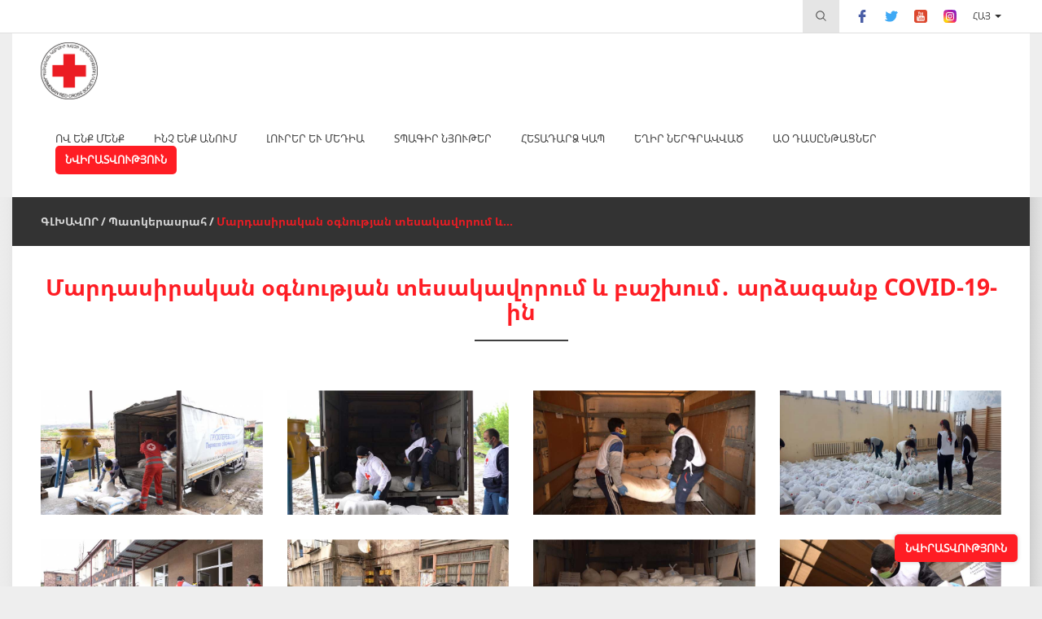

--- FILE ---
content_type: text/html; charset=utf-8
request_url: https://redcross.am/gallery/aid-distribution.html
body_size: 5834
content:
<!DOCTYPE html><html><head><meta charset="utf-8" /><title>Մարդասիրական օգնության տեսակավորում և բաշխում․ արձագանք COVID-19-ին - The Armenian Red Cross Society</title><meta http-equiv="content-language" content="hy" /><meta name="description" content="The Armenian Red Cross Society" /><meta name="keywords" content="The Armenian Red Cross Society" /><meta name="author" content="Studio One"/><meta name="viewport" content="width=device-width, initial-scale=1,minimum-scale=1, maximum-scale=1, user-scalable=no"/><meta name="geo.region" content="AM-ER" /><meta name="geo.placename" content="Yerevan" /><meta name="geo.position" content="40.182166;44.498843" /><meta name="ICBM" content="40.182166, 44.498843" /><link rel="icon" href="/favicon.png" type="image/png" /><meta name="facebook-domain-verification" content="402nad2m9steds1sqt5djujiz4nnqd" /><meta property="og:site_name" content="The Armenian Red Cross Society"/><meta property="og:url" content="https://redcross.am/gallery/aid-distribution.html" /><meta property="og:type" content="website" /><meta property="og:title" content="Մարդասիրական օգնության տեսակավորում և բաշխում․ արձագանք COVID-19-ին" /><meta property="og:description" content=""/><!--meta property="og:description" content=""/--><meta property="og:image" content="https://redcross.am/resources/redcross/img/news/list/1603196981-0106.jpeg" /><link href="/min/?b=resources/redcross/css&amp;f=am.css,flexslider.css,jquery.scrollbar.css&amp;v=1.6.8" rel="stylesheet" type="text/css"/><link href="/min/?b=resources/redcross/css&amp;f=bootstrap.css,style.css,resp.css&amp;v=1.6.8" rel="stylesheet" type="text/css"/><script src="/min/?b=resources/redcross/js&amp;f=jquery-2.2.4.js,jquery.scrollbar.js,jquery.flexslider.js&amp;v=1"  type="text/javascript"></script><script src="/min/?b=resources/redcross/js&amp;f=bootstrap.js,masonry.pkgd.js,main.js&amp;v=1"  type="text/javascript"></script><script type="text/javascript" src="https://maps.googleapis.com/maps/api/js?v=3&key=AIzaSyAJIk0uOuhLnht2g6fYVM_L-tlrKKrxELE"></script><script type="text/javascript">var img_path="resources/redcross/";</script><script src='https://www.google.com/recaptcha/api.js?onload=onloadCallback&render=explicit&hl=hy' async defer></script>
<!-- Facebook Pixel Code -->
<script>
!function(f,b,e,v,n,t,s)
{if(f.fbq)return;n=f.fbq=function(){n.callMethod?
n.callMethod.apply(n,arguments):n.queue.push(arguments)};
if(!f._fbq)f._fbq=n;n.push=n;n.loaded=!0;n.version='2.0';
n.queue=[];t=b.createElement(e);t.async=!0;
t.src=v;s=b.getElementsByTagName(e)[0];
s.parentNode.insertBefore(t,s)}(window, document,'script',
'https://connect.facebook.net/en_US/fbevents.js');
fbq('init', '1912748895560939');
fbq('track', 'PageView');
</script>
<noscript><img height="1" width="1" style="display:none"
src="https://www.facebook.com/tr?id=1912748895560939&ev=PageView&noscript=1"
/></noscript>
<!-- End Facebook Pixel Code -->
<!-- Google Analytics -->
        <script>
            (function(i,s,o,g,r,a,m){i['GoogleAnalyticsObject']=r;i[r]=i[r]||function(){
                (i[r].q=i[r].q||[]).push(arguments)},i[r].l=1*new Date();a=s.createElement(o),
                m=s.getElementsByTagName(o)[0];a.async=1;a.src=g;m.parentNode.insertBefore(a,m)
            })(window,document,'script','https://www.google-analytics.com/analytics.js','ga');

            ga('create', 'UA-112267843-1', 'auto');
            ga('send', 'pageview');
        </script>
        <!-- End Google Analytics --></head><body ><div id="fb-root"></div>
    <script>(function(d, s, id) {
        var js, fjs = d.getElementsByTagName(s)[0];
        if (d.getElementById(id)) return;
        js = d.createElement(s); js.id = id;
        js.src = "//connect.facebook.net/en_US/sdk.js#xfbml=1&version=v2.5";
        fjs.parentNode.insertBefore(js, fjs);
    }(document, 'script', 'facebook-jssdk'));</script>
    <div class="header"><div class="header_inner"><div class="header_top"><div class="inner_container"><div class="header_top_inner clearfix"><div class="header_top_menu_block fr"><div class="search_form_block"><div class="search_place_button"><img src="https://www.redcross.am/resources/redcross/css/images/search_icon.svg" alt="Որոնել" title="Որոնել"/></div><form class="search_form" action="/search.html" method="GET"><input type="search" name="term" placeholder="Որոնել"><button type="submit"><img src="https://www.redcross.am/resources/redcross/css/images/search_icon.svg" alt="Որոնել" title="Որոնել"/></button></form></div><div class="social_buttons_block"><div class="social_button"><a href="" target="_blank" rel="nofollow"><img src="https://www.redcross.am/resources/redcross/css/images/facebook-logo.svg" alt="facebook" title="facebook"/></a></div><div class="social_button"><a href="" target="_blank" rel="nofollow"><img src="https://www.redcross.am/resources/redcross/css/images/twitter.svg" alt="twitter" title="twitter"/></a></div><div class="social_button"><a href="" target="_blank" rel="nofollow"><img src="https://www.redcross.am/resources/redcross/css/images/youtube.svg" alt="youtube" title="youtube"/></a></div><div class="social_button"><a href="" target="_blank" rel="nofollow"><img src="https://www.redcross.am/resources/redcross/css/images/instagram.svg" alt="instagram" title="instagram"/></a></div></div><div class="language_block"><a class="language_button active_language" href="javascript:void(0)" data-lg="am">Հայ</a><div class="language_dropdown"><a href="/gallery/aid-distribution.html">Հայ</a><a href="/en/gallery/aid-distribution.html">Eng</a></div></div></div></div></div></div><div class="header_bottom"><div class="inner_container"><div class="header_bottom_inner"><div class="main_logo_block fl"><div class="main_logo"><a href="/"><img src="https://www.redcross.am/resources/redcross/css/images/main_logo.png?v=1" alt="Logo" title="Logo"/></a></div></div><div class="open_mobile_menu"><span></span><span></span><span></span></div><div class="main_menu_section fr"><div class="mobile_top_menu_block"><div class="mobile_menu_close_button"><img src="https://www.redcross.am/resources/redcross/css/images/cancel.svg" alt="CANCEL" title="CANCEL"/></div><div class="language_block"><a class="active_language" href="javascrip:void(0)">Հայ</a><a href="/en/gallery/aid-distribution.html" >Eng</a></div><div class="search_form_block"><div class="search_place_button"><img src="https://www.redcross.am/resources/redcross/css/images/search_icon.svg" alt="Որոնել" title="Որոնել"/></div><form class="search_form" action="/search.html" method="GET"><input type="search" name="term" placeholder="Որոնել"><button type="submit"><img src="https://www.redcross.am/resources/redcross/css/images/search_icon.svg" alt="Որոնել" title="Որոնել"/></button></form></div></div><div class="for_mobile_main_menu"><ul class="main_menu_block"><li class="main_menu"><a class="menu_button" href="javascript:void(0)">ՈՎ ԵՆՔ ՄԵՆՔ</a><div class="main_menu_dropdown"><div class="menu_dropdown_button"><a href="/who-we-are/about-us.html"  >Մեր մասին</a></div><div class="menu_dropdown_button"><a href="/who-we-are/history.html"  >Պատմություն</a></div><div class="menu_dropdown_button"><a href="/who-we-are/mission.html"  >Առաքելությունը և նպատակը</a></div><div class="menu_dropdown_button"><a href="/who-we-are/rcrc-movement.html"  >ԿԽ/ԿՄ Շարժում</a></div><div class="menu_dropdown_button"><a href="/who-we-are/հիմնարար-սկզբունքները.html"  >Հիմնարար սկզբունքները</a></div><div class="menu_dropdown_button"><a href="team"  >Նախագահություն</a></div><div class="menu_dropdown_button"><a href="executive_body"  >Գործադիր կոմիտե</a></div><div class="menu_dropdown_button"><a href="branches"  >Մասնաճյուղեր</a></div><div class="menu_dropdown_button"><a href="/who-we-are/analyzes.html"  >Ֆինանսական հաշվետվություններ</a></div><div class="menu_dropdown_button"><a href="/who-we-are/arcs-strategy_2011_2020.html"  >ՀԿԽԸ Ռազմավարություն 2011-2020</a></div><div class="menu_dropdown_button"><a href="/who-we-are/arcs-strategy_2022_2026.html"  >ՀԿԽԸ Ռազմավարություն 2022-2026 </a></div></div></li><li class="main_menu"><a class="menu_button" href="javascript:void(0)">Ինչ ենք անում</a><div class="main_menu_dropdown"><div class="menu_dropdown_button"><a href="/what-we-do/disaster-management.html"  >Աղետների կառավարում</a></div><div class="menu_dropdown_button"><a href="/what-we-do/population-movement.html"  >Բնակչության տեղաշարժ</a></div><div class="menu_dropdown_button"><a href="/what-we-do/search-service.html"  >Որոնում ծառայություն</a></div><div class="menu_dropdown_button"><a href="/what-we-do/first-aid.html"  >Առաջին օգնություն</a></div><div class="menu_dropdown_button"><a href="/what-we-do/social.html"  >Սոցիալ-առողջապահություն</a></div><div class="menu_dropdown_button"><a href="/what-we-do/information-and-dissemination.html"  >Մարդասիրական արժեքների տարածում</a></div><div class="menu_dropdown_button"><a href="/what-we-do/international-activities.html"  >Միջազգային գործունեություն</a></div><div class="menu_dropdown_button"><a href="/what-we-do/red-cross-youth.html"  >Երիտասարդական Կարմիր խաչ</a></div><div class="menu_dropdown_button"><a href="/what-we-do/volunteering.html"  >Կամավորություն և անդամակցություն</a></div><div class="menu_dropdown_button"><a href="/what-we-do/organizational-development.html"  >Կազմակերպության զարգացում</a></div><div class="menu_dropdown_button"><a href="/what-we-do/resource-mobilization.html"  >Ռեսուրսների մոբիլիզացում</a></div><div class="menu_dropdown_button"><a href="/what-we-do/gratsia-rehabilitation-center.html"  >Գրացիա միջազգային վերականգնողական կենտրոն</a></div></div></li><li class="main_menu"><a class="menu_button" href="javascript:void(0)">Լուրեր և մեդիա</a><div class="main_menu_dropdown"><div class="menu_dropdown_button"><a href="news"  >Նորություններ</a></div><div class="menu_dropdown_button"><a href="/newsroom/interviews.html"  >Հարցազրույցներ</a></div><div class="menu_dropdown_button"><a href="gallery"  >Լուսանկարներ</a></div><div class="menu_dropdown_button"><a href="video"  >Տեսադարան</a></div><div class="menu_dropdown_button"><a href="/newsroom/mass-media.html"  >ԶԼՄ-ների համար</a></div></div></li><li class="main_menu"><a class="menu_button" href="javascript:void(0)">Տպագիր նյութեր</a><div class="main_menu_dropdown"><div class="menu_dropdown_button"><a href="reports"  >Տարեգրեր</a></div><div class="menu_dropdown_button"><a href="newsletters"  >Տեղեկագրեր</a></div></div></li><li class="main_menu"><a class="menu_button" href="/contacts.html" >ՀԵՏԱԴԱՐՁ ԿԱՊ</a></li><li class="main_menu"><a class="menu_button" href="javascript:void(0)">Եղիր ներգրավված</a><div class="main_menu_dropdown"><div class="menu_dropdown_button"><a href="/become-a-volunteer/how-to-become-a-volunteer1.html"  >Ինչպես դառնալ կամավոր</a></div><div class="menu_dropdown_button"><a href="/become-a-volunteer/our-volunteers.html"  >Մեր կամավորները</a></div></div></li><li class="main_menu"><a class="menu_button" href="https://firstaidtrainings.redcross.am"  target="_blank" >ԱՕ դասընթացներ</a></li><li class="main_menu menu_donate_button"><a class="menu_button" href="/donate.html">ՆՎԻՐԱՏՎՈՒԹՅՈՒՆ</a></li></ul></div><div class="mobile_social_buttons_block"><div class="mobile_social_buttons_block_inner"><div class="social_button"><a href="" target="_blank"><img src="https://www.redcross.am/resources/redcross/css/images/facebook-logo.svg" alt="facebook" title="facebook"/></a></div><div class="social_button"><a href="" target="_blank"><img src="https://www.redcross.am/resources/redcross/css/images/twitter.svg" alt="twitter" title="twitter"/></a></div><div class="social_button"><a href="" target="_blank"><img src="https://www.redcross.am/resources/redcross/css/images/youtube.svg" alt="youtube" title="youtube"/></a></div><div class="social_button"><a href="" target="_blank"><img src="https://www.redcross.am/resources/redcross/css/images/flicr.svg" alt="flicr" title="flicr"/></a></div></div></div></div><span class="cb"></span></div></div></div></div></div>
<script type="text/javascript">

        var widgetId1;
        //var widgetId2;
        
        var onloadCallback = function() {
            
            if($('#widget-1').length>0)
            {
                widgetId1 = grecaptcha.render('widget-1', {
                  'sitekey' : '6LeLqDsUAAAAAFbHCm95FCZXgNoxrJB-p5FGlMQ1',
                  'theme' : 'light'
                });
            }
           
        };
    </script>
<div class="content inner_pages_content"><div class="inner_container"><div class="content_menu_section"><div class="content_inner"><div class="content_menu_section_inner clearfix"><span class="menu_layer"></span><div class="pageing_types_block fl"><div class="pageing_type"><a class="pageing_type_button" href="/">ԳԼԽԱՎՈՐ</a></div><div class="pageing_type "><div style="display:none;">Array
(
    [label] => Պատկերասրահ
    [uri] => /gallery.html
    [id] => 24
    [content] => 0
)
1</div><a class="pageing_type_button" href="/gallery.html" >Պատկերասրահ</a></div><div class="pageing_type in_page"><div style="display:none;">Array
(
    [label] => Մարդասիրական օգնության տեսակավորում և բաշխում․ արձագանք COVID-19-ին
    [uri] => /gallery/aid-distribution.html
    [id] => 34
    [content] => 1
)
1</div><a class="pageing_type_button" href="/gallery/aid-distribution.html" >Մարդասիրական օգնության տեսակավորում և...</a></div></div><div class="content_menu_block fr"><ul class="content_menu_block_inner"></ul></div></div></div></div></div><div class="gallery_inner_section"><div class="inner_container"><div class="content_inner"><div class="gallery_list_section"><div class="section_title_block"><h1 class="inner_section_title">Մարդասիրական օգնության տեսակավորում և բաշխում․ արձագանք COVID-19-ին</h1></div><div class="gallery_inner_subtitle"></div><div class="gallery_list_inner clearfix"><div class="news_block"><div class="news_block_inner"><div class="news_img"><img src="https://www.redcross.am/resources/redcross/img/gallery/list/1603192588-557.jpeg" alt="" title=""/><a class="popup_button" href="javascript:void(0)"></a></div></div></div><div class="news_block"><div class="news_block_inner"><div class="news_img"><img src="https://www.redcross.am/resources/redcross/img/gallery/list/1603192588-9806.jpeg" alt="" title=""/><a class="popup_button" href="javascript:void(0)"></a></div></div></div><div class="news_block"><div class="news_block_inner"><div class="news_img"><img src="https://www.redcross.am/resources/redcross/img/gallery/list/1603192589-412.jpeg" alt="" title=""/><a class="popup_button" href="javascript:void(0)"></a></div></div></div><div class="news_block"><div class="news_block_inner"><div class="news_img"><img src="https://www.redcross.am/resources/redcross/img/gallery/list/1603192589-8755.jpeg" alt="" title=""/><a class="popup_button" href="javascript:void(0)"></a></div></div></div><div class="news_block"><div class="news_block_inner"><div class="news_img"><img src="https://www.redcross.am/resources/redcross/img/gallery/list/1603192590-3746.jpeg" alt="" title=""/><a class="popup_button" href="javascript:void(0)"></a></div></div></div><div class="news_block"><div class="news_block_inner"><div class="news_img"><img src="https://www.redcross.am/resources/redcross/img/gallery/list/1603192590-7736.jpeg" alt="" title=""/><a class="popup_button" href="javascript:void(0)"></a></div></div></div><div class="news_block"><div class="news_block_inner"><div class="news_img"><img src="https://www.redcross.am/resources/redcross/img/gallery/list/1603192591-354.jpeg" alt="" title=""/><a class="popup_button" href="javascript:void(0)"></a></div></div></div><div class="news_block"><div class="news_block_inner"><div class="news_img"><img src="https://www.redcross.am/resources/redcross/img/gallery/list/1603192591-5575.jpeg" alt="" title=""/><a class="popup_button" href="javascript:void(0)"></a></div></div></div><div class="news_block"><div class="news_block_inner"><div class="news_img"><img src="https://www.redcross.am/resources/redcross/img/gallery/list/1603192591-7259.jpeg" alt="" title=""/><a class="popup_button" href="javascript:void(0)"></a></div></div></div><div class="news_block"><div class="news_block_inner"><div class="news_img"><img src="https://www.redcross.am/resources/redcross/img/gallery/list/1603192591-8817.jpeg" alt="" title=""/><a class="popup_button" href="javascript:void(0)"></a></div></div></div><div class="news_block"><div class="news_block_inner"><div class="news_img"><img src="https://www.redcross.am/resources/redcross/img/gallery/list/1603192592-0302.jpeg" alt="" title=""/><a class="popup_button" href="javascript:void(0)"></a></div></div></div><div class="news_block"><div class="news_block_inner"><div class="news_img"><img src="https://www.redcross.am/resources/redcross/img/gallery/list/1603192592-1878.jpeg" alt="" title=""/><a class="popup_button" href="javascript:void(0)"></a></div></div></div><div class="news_block"><div class="news_block_inner"><div class="news_img"><img src="https://www.redcross.am/resources/redcross/img/gallery/list/1603192592-3412.jpeg" alt="" title=""/><a class="popup_button" href="javascript:void(0)"></a></div></div></div><div class="news_block"><div class="news_block_inner"><div class="news_img"><img src="https://www.redcross.am/resources/redcross/img/gallery/list/1607506579-1502.jpeg" alt="" title=""/><a class="popup_button" href="javascript:void(0)"></a></div></div></div><div class="news_block"><div class="news_block_inner"><div class="news_img"><img src="https://www.redcross.am/resources/redcross/img/gallery/list/1607506698-3045.jpeg" alt="" title=""/><a class="popup_button" href="javascript:void(0)"></a></div></div></div><div class="news_block"><div class="news_block_inner"><div class="news_img"><img src="https://www.redcross.am/resources/redcross/img/gallery/list/1603192592-4766.jpeg" alt="" title=""/><a class="popup_button" href="javascript:void(0)"></a></div></div></div><div class="news_block"><div class="news_block_inner"><div class="news_img"><img src="https://www.redcross.am/resources/redcross/img/gallery/list/1603192592-6278.jpeg" alt="" title=""/><a class="popup_button" href="javascript:void(0)"></a></div></div></div><div class="news_block"><div class="news_block_inner"><div class="news_img"><img src="https://www.redcross.am/resources/redcross/img/gallery/list/1603192592-9621.jpeg" alt="" title=""/><a class="popup_button" href="javascript:void(0)"></a></div></div></div><div class="news_block"><div class="news_block_inner"><div class="news_img"><img src="https://www.redcross.am/resources/redcross/img/gallery/list/1603192593-1088.jpeg" alt="" title=""/><a class="popup_button" href="javascript:void(0)"></a></div></div></div><div class="news_block"><div class="news_block_inner"><div class="news_img"><img src="https://www.redcross.am/resources/redcross/img/gallery/list/1603192593-4284.jpeg" alt="" title=""/><a class="popup_button" href="javascript:void(0)"></a></div></div></div><div class="news_block"><div class="news_block_inner"><div class="news_img"><img src="https://www.redcross.am/resources/redcross/img/gallery/list/1603192593-6787.jpeg" alt="" title=""/><a class="popup_button" href="javascript:void(0)"></a></div></div></div><div class="news_block"><div class="news_block_inner"><div class="news_img"><img src="https://www.redcross.am/resources/redcross/img/gallery/list/1603192593-813.jpeg" alt="" title=""/><a class="popup_button" href="javascript:void(0)"></a></div></div></div><div class="news_block"><div class="news_block_inner"><div class="news_img"><img src="https://www.redcross.am/resources/redcross/img/gallery/list/1603192593-9529.jpeg" alt="" title=""/><a class="popup_button" href="javascript:void(0)"></a></div></div></div><div class="news_block"><div class="news_block_inner"><div class="news_img"><img src="https://www.redcross.am/resources/redcross/img/gallery/list/1603192594-0421.jpeg" alt="" title=""/><a class="popup_button" href="javascript:void(0)"></a></div></div></div><div class="news_block"><div class="news_block_inner"><div class="news_img"><img src="https://www.redcross.am/resources/redcross/img/gallery/list/1603192594-1263.jpeg" alt="" title=""/><a class="popup_button" href="javascript:void(0)"></a></div></div></div><div class="news_block"><div class="news_block_inner"><div class="news_img"><img src="https://www.redcross.am/resources/redcross/img/gallery/list/1603192594-2156.jpeg" alt="" title=""/><a class="popup_button" href="javascript:void(0)"></a></div></div></div><div class="news_block"><div class="news_block_inner"><div class="news_img"><img src="https://www.redcross.am/resources/redcross/img/gallery/list/1603192594-6708.jpeg" alt="" title=""/><a class="popup_button" href="javascript:void(0)"></a></div></div></div><div class="news_block"><div class="news_block_inner"><div class="news_img"><img src="https://www.redcross.am/resources/redcross/img/gallery/list/1603192595-094.jpeg" alt="" title=""/><a class="popup_button" href="javascript:void(0)"></a></div></div></div><div class="news_block"><div class="news_block_inner"><div class="news_img"><img src="https://www.redcross.am/resources/redcross/img/gallery/list/1603196981-7645.jpeg" alt="" title=""/><a class="popup_button" href="javascript:void(0)"></a></div></div></div><div class="news_block"><div class="news_block_inner"><div class="news_img"><img src="https://www.redcross.am/resources/redcross/img/gallery/list/1603192595-5097.jpeg" alt="" title=""/><a class="popup_button" href="javascript:void(0)"></a></div></div></div><div class="news_block"><div class="news_block_inner"><div class="news_img"><img src="https://www.redcross.am/resources/redcross/img/gallery/list/1607504781-7967.jpeg" alt="" title=""/><a class="popup_button" href="javascript:void(0)"></a></div></div></div><div class="news_block"><div class="news_block_inner"><div class="news_img"><img src="https://www.redcross.am/resources/redcross/img/gallery/list/1603192596-0542.jpeg" alt="" title=""/><a class="popup_button" href="javascript:void(0)"></a></div></div></div><div class="news_block"><div class="news_block_inner"><div class="news_img"><img src="https://www.redcross.am/resources/redcross/img/gallery/list/1603192596-5465.jpeg" alt="" title=""/><a class="popup_button" href="javascript:void(0)"></a></div></div></div><div class="news_block"><div class="news_block_inner"><div class="news_img"><img src="https://www.redcross.am/resources/redcross/img/gallery/list/1603192596-6863.jpeg" alt="" title=""/><a class="popup_button" href="javascript:void(0)"></a></div></div></div><div class="news_block"><div class="news_block_inner"><div class="news_img"><img src="https://www.redcross.am/resources/redcross/img/gallery/list/1603192596-8562.jpeg" alt="" title=""/><a class="popup_button" href="javascript:void(0)"></a></div></div></div><div class="news_block"><div class="news_block_inner"><div class="news_img"><img src="https://www.redcross.am/resources/redcross/img/gallery/list/1603196981-1738.jpeg" alt="" title=""/><a class="popup_button" href="javascript:void(0)"></a></div></div></div><div class="news_block"><div class="news_block_inner"><div class="news_img"><img src="https://www.redcross.am/resources/redcross/img/gallery/list/1607506433-9004.jpeg" alt="" title=""/><a class="popup_button" href="javascript:void(0)"></a></div></div></div><div class="news_block"><div class="news_block_inner"><div class="news_img"><img src="https://www.redcross.am/resources/redcross/img/gallery/list/1607506872-007.jpeg" alt="" title=""/><a class="popup_button" href="javascript:void(0)"></a></div></div></div><div class="news_block"><div class="news_block_inner"><div class="news_img"><img src="https://www.redcross.am/resources/redcross/img/gallery/list/1607504782-2428.jpeg" alt="" title=""/><a class="popup_button" href="javascript:void(0)"></a></div></div></div><div class="news_block"><div class="news_block_inner"><div class="news_img"><img src="https://www.redcross.am/resources/redcross/img/gallery/list/1607504782-6807.jpeg" alt="" title=""/><a class="popup_button" href="javascript:void(0)"></a></div></div></div><div class="news_block"><div class="news_block_inner"><div class="news_img"><img src="https://www.redcross.am/resources/redcross/img/gallery/list/1607506434-127.jpeg" alt="" title=""/><a class="popup_button" href="javascript:void(0)"></a></div></div></div><div class="news_block"><div class="news_block_inner"><div class="news_img"><img src="https://www.redcross.am/resources/redcross/img/gallery/list/1607505147-4293.jpeg" alt="" title=""/><a class="popup_button" href="javascript:void(0)"></a></div></div></div></div>
</div></div></div></div></div><div class="img_slider_popup"><div class="popup_close_button"><img src="https://www.redcross.am/resources/redcross/css/images/popup_close.svg" alt="" title=""/></div><div class="img_slider_inner"><div class="img_slider_block"><ul class="slides"><li><div class="slides_img"><img src="https://www.redcross.am/resources/redcross/img/gallery/list/1603192588-557.jpeg" alt="" title=""/></div></li><li><div class="slides_img"><img src="https://www.redcross.am/resources/redcross/img/gallery/list/1603192588-9806.jpeg" alt="" title=""/></div></li><li><div class="slides_img"><img src="https://www.redcross.am/resources/redcross/img/gallery/list/1603192589-412.jpeg" alt="" title=""/></div></li><li><div class="slides_img"><img src="https://www.redcross.am/resources/redcross/img/gallery/list/1603192589-8755.jpeg" alt="" title=""/></div></li><li><div class="slides_img"><img src="https://www.redcross.am/resources/redcross/img/gallery/list/1603192590-3746.jpeg" alt="" title=""/></div></li><li><div class="slides_img"><img src="https://www.redcross.am/resources/redcross/img/gallery/list/1603192590-7736.jpeg" alt="" title=""/></div></li><li><div class="slides_img"><img src="https://www.redcross.am/resources/redcross/img/gallery/list/1603192591-354.jpeg" alt="" title=""/></div></li><li><div class="slides_img"><img src="https://www.redcross.am/resources/redcross/img/gallery/list/1603192591-5575.jpeg" alt="" title=""/></div></li><li><div class="slides_img"><img src="https://www.redcross.am/resources/redcross/img/gallery/list/1603192591-7259.jpeg" alt="" title=""/></div></li><li><div class="slides_img"><img src="https://www.redcross.am/resources/redcross/img/gallery/list/1603192591-8817.jpeg" alt="" title=""/></div></li><li><div class="slides_img"><img src="https://www.redcross.am/resources/redcross/img/gallery/list/1603192592-0302.jpeg" alt="" title=""/></div></li><li><div class="slides_img"><img src="https://www.redcross.am/resources/redcross/img/gallery/list/1603192592-1878.jpeg" alt="" title=""/></div></li><li><div class="slides_img"><img src="https://www.redcross.am/resources/redcross/img/gallery/list/1603192592-3412.jpeg" alt="" title=""/></div></li><li><div class="slides_img"><img src="https://www.redcross.am/resources/redcross/img/gallery/list/1607506579-1502.jpeg" alt="" title=""/></div></li><li><div class="slides_img"><img src="https://www.redcross.am/resources/redcross/img/gallery/list/1607506698-3045.jpeg" alt="" title=""/></div></li><li><div class="slides_img"><img src="https://www.redcross.am/resources/redcross/img/gallery/list/1603192592-4766.jpeg" alt="" title=""/></div></li><li><div class="slides_img"><img src="https://www.redcross.am/resources/redcross/img/gallery/list/1603192592-6278.jpeg" alt="" title=""/></div></li><li><div class="slides_img"><img src="https://www.redcross.am/resources/redcross/img/gallery/list/1603192592-9621.jpeg" alt="" title=""/></div></li><li><div class="slides_img"><img src="https://www.redcross.am/resources/redcross/img/gallery/list/1603192593-1088.jpeg" alt="" title=""/></div></li><li><div class="slides_img"><img src="https://www.redcross.am/resources/redcross/img/gallery/list/1603192593-4284.jpeg" alt="" title=""/></div></li><li><div class="slides_img"><img src="https://www.redcross.am/resources/redcross/img/gallery/list/1603192593-6787.jpeg" alt="" title=""/></div></li><li><div class="slides_img"><img src="https://www.redcross.am/resources/redcross/img/gallery/list/1603192593-813.jpeg" alt="" title=""/></div></li><li><div class="slides_img"><img src="https://www.redcross.am/resources/redcross/img/gallery/list/1603192593-9529.jpeg" alt="" title=""/></div></li><li><div class="slides_img"><img src="https://www.redcross.am/resources/redcross/img/gallery/list/1603192594-0421.jpeg" alt="" title=""/></div></li><li><div class="slides_img"><img src="https://www.redcross.am/resources/redcross/img/gallery/list/1603192594-1263.jpeg" alt="" title=""/></div></li><li><div class="slides_img"><img src="https://www.redcross.am/resources/redcross/img/gallery/list/1603192594-2156.jpeg" alt="" title=""/></div></li><li><div class="slides_img"><img src="https://www.redcross.am/resources/redcross/img/gallery/list/1603192594-6708.jpeg" alt="" title=""/></div></li><li><div class="slides_img"><img src="https://www.redcross.am/resources/redcross/img/gallery/list/1603192595-094.jpeg" alt="" title=""/></div></li><li><div class="slides_img"><img src="https://www.redcross.am/resources/redcross/img/gallery/list/1603196981-7645.jpeg" alt="" title=""/></div></li><li><div class="slides_img"><img src="https://www.redcross.am/resources/redcross/img/gallery/list/1603192595-5097.jpeg" alt="" title=""/></div></li><li><div class="slides_img"><img src="https://www.redcross.am/resources/redcross/img/gallery/list/1607504781-7967.jpeg" alt="" title=""/></div></li><li><div class="slides_img"><img src="https://www.redcross.am/resources/redcross/img/gallery/list/1603192596-0542.jpeg" alt="" title=""/></div></li><li><div class="slides_img"><img src="https://www.redcross.am/resources/redcross/img/gallery/list/1603192596-5465.jpeg" alt="" title=""/></div></li><li><div class="slides_img"><img src="https://www.redcross.am/resources/redcross/img/gallery/list/1603192596-6863.jpeg" alt="" title=""/></div></li><li><div class="slides_img"><img src="https://www.redcross.am/resources/redcross/img/gallery/list/1603192596-8562.jpeg" alt="" title=""/></div></li><li><div class="slides_img"><img src="https://www.redcross.am/resources/redcross/img/gallery/list/1603196981-1738.jpeg" alt="" title=""/></div></li><li><div class="slides_img"><img src="https://www.redcross.am/resources/redcross/img/gallery/list/1607506433-9004.jpeg" alt="" title=""/></div></li><li><div class="slides_img"><img src="https://www.redcross.am/resources/redcross/img/gallery/list/1607506872-007.jpeg" alt="" title=""/></div></li><li><div class="slides_img"><img src="https://www.redcross.am/resources/redcross/img/gallery/list/1607504782-2428.jpeg" alt="" title=""/></div></li><li><div class="slides_img"><img src="https://www.redcross.am/resources/redcross/img/gallery/list/1607504782-6807.jpeg" alt="" title=""/></div></li><li><div class="slides_img"><img src="https://www.redcross.am/resources/redcross/img/gallery/list/1607506434-127.jpeg" alt="" title=""/></div></li><li><div class="slides_img"><img src="https://www.redcross.am/resources/redcross/img/gallery/list/1607505147-4293.jpeg" alt="" title=""/></div></li></ul></div></div></div><div class="footer"><div class="inner_container"><div class="footer_inner"><div class="footer_container clearfix"><ul class="footer_menu_section fl clearfix"><li class="footer_menu_block fl"><div class="footer_menu_title">ՈՎ ԵՆՔ ՄԵՆՔ</div><div class="footer_menu"><a class="footer_menu_button" href="/who-we-are/about-us.html">Մեր մասին</a></div><div class="footer_menu"><a class="footer_menu_button" href="/who-we-are/history.html">Պատմություն</a></div><div class="footer_menu"><a class="footer_menu_button" href="/who-we-are/mission.html">Առաքելությունը և նպատակը</a></div><div class="footer_menu"><a class="footer_menu_button" href="/who-we-are/rcrc-movement.html">ԿԽ/ԿՄ Շարժում</a></div><div class="footer_menu"><a class="footer_menu_button" href="/who-we-are/հիմնարար-սկզբունքները.html">Հիմնարար սկզբունքները</a></div><div class="footer_menu"><a class="footer_menu_button" href="/team.html">Նախագահություն</a></div><div class="footer_menu"><a class="footer_menu_button" href="/executive_body.html">Գործադիր կոմիտե</a></div><div class="footer_menu"><a class="footer_menu_button" href="/who-we-are/analyzes.html">Ֆինանսական հաշվետվություններ</a></div><div class="footer_menu"><a class="footer_menu_button" href="/who-we-are/arcs-strategy_2011_2020.html">ՀԿԽԸ Ռազմավարություն 2011-2020</a></div><div class="footer_menu"><a class="footer_menu_button" href="/who-we-are/arcs-strategy_2022_2026.html">ՀԿԽԸ Ռազմավարություն 2022-2026 </a></div></li><li class="footer_menu_block fl"><div class="footer_menu_title">Ինչ ենք անում</div><div class="footer_menu"><a class="footer_menu_button" href="/what-we-do/disaster-management.html">Աղետների կառավարում</a></div><div class="footer_menu"><a class="footer_menu_button" href="/what-we-do/population-movement.html">Բնակչության տեղաշարժ</a></div><div class="footer_menu"><a class="footer_menu_button" href="/what-we-do/search-service.html">Որոնում ծառայություն</a></div><div class="footer_menu"><a class="footer_menu_button" href="/what-we-do/first-aid.html">Առաջին օգնություն</a></div><div class="footer_menu"><a class="footer_menu_button" href="/what-we-do/social.html">Սոցիալ-առողջապահություն</a></div><div class="footer_menu"><a class="footer_menu_button" href="/what-we-do/information-and-dissemination.html">Մարդասիրական արժեքների տարածում</a></div><div class="footer_menu"><a class="footer_menu_button" href="/what-we-do/international-activities.html">Միջազգային գործունեություն</a></div><div class="footer_menu"><a class="footer_menu_button" href="/what-we-do/red-cross-youth.html">Երիտասարդական Կարմիր խաչ</a></div><div class="footer_menu"><a class="footer_menu_button" href="/what-we-do/volunteering.html">Կամավորություն և անդամակցություն</a></div><div class="footer_menu"><a class="footer_menu_button" href="/what-we-do/organizational-development.html">Կազմակերպության զարգացում</a></div><div class="footer_menu"><a class="footer_menu_button" href="/what-we-do/resource-mobilization.html">Ռեսուրսների մոբիլիզացում</a></div><div class="footer_menu"><a class="footer_menu_button" href="/what-we-do/gratsia-rehabilitation-center.html">Գրացիա միջազգային վերականգնողական կենտրոն</a></div></li><li class="footer_menu_block fl"><div class="footer_menu_title">Լուրեր և մեդիա</div><div class="footer_menu"><a class="footer_menu_button" href="/news.html">Նորություններ</a></div><div class="footer_menu"><a class="footer_menu_button" href="/newsroom/interviews.html">Հարցազրույցներ</a></div><div class="footer_menu"><a class="footer_menu_button" href="/gallery.html">Լուսանկարներ</a></div><div class="footer_menu"><a class="footer_menu_button" href="/video.html">Տեսադարան</a></div><div class="footer_menu"><a class="footer_menu_button" href="/newsroom/mass-media.html">ԶԼՄ-ների համար</a></div></li><li class="footer_menu_block fl"><div class="footer_menu_title">Տպագիր նյութեր</div><div class="footer_menu"><a class="footer_menu_button" href="/reports.html">Տարեգրեր</a></div><div class="footer_menu"><a class="footer_menu_button" href="/newsletters.html">Տեղեկագրեր</a></div></li><li class="footer_menu_block fl"><div class="footer_menu_title">Եղիր ներգրավված</div><div class="footer_menu"><a class="footer_menu_button" href="/become-a-volunteer/how-to-become-a-volunteer1.html">Ինչպես դառնալ կամավոր</a></div><div class="footer_menu"><a class="footer_menu_button" href="/become-a-volunteer/our-volunteers.html">Մեր կամավորները</a></div></li></ul><div class="footer_contact_block fr"><div class="footer_menu_title">ՀԱՅԿԱԿԱՆ ԿԱՐՄԻՐ ԽԱՉԻ ԸՆԿԵՐՈՒԹՅՈՒՆ</div><div class="footer_contact_button">ՀՀ, 0015, ք. Երևան, Պարոնյան 21/1</div><div class="footer_contact_button"><span style="font-family: Noto-bold,Noto-arm-bold">Ընդունարան՝</span> (+374 60) 62 50 50</div><div class="footer_contact_button"><span style="font-family: Noto-bold,Noto-arm-bold">Թեժ գիծ՝</span> 8184</div><div class="footer_contact_button">Էլ. փոստ։ <a href="/cdn-cgi/l/email-protection" class="__cf_email__" data-cfemail="afddcacbccddc0dcdcefddcacbccddc0dcdc81cec2">[email&#160;protected]</a></div><div class="footer_contact_button footer_map_title">Դիտել քարտեզի վրա՝</div><div class="go_to_map"><img src="https://www.redcross.am/resources/redcross/css/images/footer_map_location.svg" alt="" title=""/><a class="link_element" href="/contacts.html"></a></div><div class="footer_contact_button"></div><div class="footer_social_block clearfix"><div class="footer_social_inner fl"><div class="footer_social_button"><a href="" target="_blank" rel="nofollow"><img  src="https://www.redcross.am/resources/redcross/css/images/facebook-logo.svg" alt="facebook" title="facebook"></a></div></div><div class="footer_social_inner fl"><div class="footer_social_button"><a href="" target="_blank" rel="nofollow"><img src="https://www.redcross.am/resources/redcross/css/images/twitter.svg" alt="twitter" title="twitter"></a></div></div><div class="footer_social_inner fl"><div class="footer_social_button"><a href="" target="_blank" rel="nofollow"><img src="https://www.redcross.am/resources/redcross/css/images/youtube.svg" alt="youtube" title="youtube"></a></div></div><div class="footer_social_inner fl"><div class="footer_social_button"><a href="" target="_blank" rel="nofollow"><img src="https://www.redcross.am/resources/redcross/css/images/instagram.svg" alt="instagram" title="instagram"></a></div></div></div></div></div></div></div><div class="footer_bottom"><div class="inner_container"><div class="footer_bottom_inner clearfix"><div class="copyright_block fl"><div class="footer_logo"><img src="https://www.redcross.am/resources/redcross/css/images/red.svg" alt="" title=""/></div><div class="copyright_text">&#169; Armenian Red Cross Society 2026</div></div><div class="studio_block fr">Developed by <a href="https://www.studio-one.am/" target="a_blank">Studio One</a></div></div></div></div></div><a href="/donate.html"><div class="doante_button" style="position: fixed;right: 30px;bottom: 30px;z-index: 9999;max-width: 220px;"><div style="padding: 8px 13px;background-color: #ff1d24;;box-shadow: 0 0 5px rgb(0 0 0 / 20%);border-radius: 5px;transition: all 0.3s;font-size: 13px;color: #fff;text-align: center;font-weight: bold;">ՆՎԻՐԱՏՎՈՒԹՅՈՒՆ</div></div></a><script data-cfasync="false" src="/cdn-cgi/scripts/5c5dd728/cloudflare-static/email-decode.min.js"></script><script defer src="https://static.cloudflareinsights.com/beacon.min.js/vcd15cbe7772f49c399c6a5babf22c1241717689176015" integrity="sha512-ZpsOmlRQV6y907TI0dKBHq9Md29nnaEIPlkf84rnaERnq6zvWvPUqr2ft8M1aS28oN72PdrCzSjY4U6VaAw1EQ==" data-cf-beacon='{"version":"2024.11.0","token":"7a54ada27f11460b8c295ab07a8177b1","r":1,"server_timing":{"name":{"cfCacheStatus":true,"cfEdge":true,"cfExtPri":true,"cfL4":true,"cfOrigin":true,"cfSpeedBrain":true},"location_startswith":null}}' crossorigin="anonymous"></script>
</body></html>

--- FILE ---
content_type: text/css; charset=utf-8
request_url: https://redcross.am/min/?b=resources/redcross/css&f=bootstrap.css,style.css,resp.css&v=1.6.8
body_size: 29590
content:

/*
 * Bootstrap v3.3.5 (http://getbootstrap.com)
 * Copyright 2011-2015 Twitter, Inc.
 * Licensed under MIT (https://github.com/twbs/bootstrap/blob/master/LICENSE)
 */

/* normalize.css v3.0.3 | MIT License | github.com/necolas/normalize.css */
html{font-family:sans-serif;-webkit-text-size-adjust:100%;-ms-text-size-adjust:100%}body{margin:0}article,aside,details,figcaption,figure,footer,header,hgroup,main,menu,nav,section,summary{display:block}audio,canvas,progress,video{display:inline-block;vertical-align:baseline}audio:not([controls]){display:none;height:0}[hidden],template{display:none}a{background-color:transparent}a:active,a:hover{outline:0}abbr[title]{border-bottom:1px dotted}b,strong{font-weight:bold}dfn{font-style:italic}h1{margin: .67em 0;font-size:2em}mark{color:#000;background:#ff0}small{font-size:80%}sub,sup{position:relative;font-size:75%;line-height:0;vertical-align:baseline}sup{top: -.5em}sub{bottom: -.25em}img{border:0}svg:not(:root){overflow:hidden}figure{margin:1em
40px}hr{height:0;-webkit-box-sizing:content-box;-moz-box-sizing:content-box;box-sizing:content-box}pre{overflow:auto}code,kbd,pre,samp{font-family:monospace,monospace;font-size:1em}button,input,optgroup,select,textarea{margin:0;font:inherit;color:inherit}button{overflow:visible}button,select{text-transform:none}button,
html input[type="button"],input[type="reset"],input[type="submit"]{-webkit-appearance:button;cursor:pointer}button[disabled],
html input[disabled]{cursor:default}button::-moz-focus-inner,input::-moz-focus-inner{padding:0;border:0}input{line-height:normal}input[type="checkbox"],input[type="radio"]{-webkit-box-sizing:border-box;-moz-box-sizing:border-box;box-sizing:border-box;padding:0}input[type="number"]::-webkit-inner-spin-button,input[type="number"]::-webkit-outer-spin-button{height:auto}input[type="search"]{-webkit-box-sizing:content-box;-moz-box-sizing:content-box;box-sizing:content-box;-webkit-appearance:textfield}input[type="search"]::-webkit-search-cancel-button,input[type="search"]::-webkit-search-decoration{-webkit-appearance:none}fieldset{padding: .35em .625em .75em;margin:0
2px;border:1px
solid #c0c0c0}legend{padding:0;border:0}textarea{overflow:auto}optgroup{font-weight:bold}table{border-spacing:0;border-collapse:collapse}td,th{padding:0}
/* Source: https://github.com/h5bp/html5-boilerplate/blob/master/src/css/main.css */
@media
print{*,*:before,*:after{color:#000 !important;text-shadow:none !important;background:transparent !important;-webkit-box-shadow:none !important;box-shadow:none !important}a,a:visited{text-decoration:underline}a[href]:after{content:" (" attr(href) ")"}abbr[title]:after{content:" (" attr(title) ")"}a[href^="#"]:after,a[href^="javascript:"]:after{content:""}pre,blockquote{border:1px
solid #999;page-break-inside:avoid}thead{display:table-header-group}tr,img{page-break-inside:avoid}img{max-width:100% !important}p,h2,h3{orphans:3;widows:3}h2,h3{page-break-after:avoid}.navbar{display:none}.btn>.caret,.dropup>.btn>.caret{border-top-color:#000 !important}.label{border:1px
solid #000}.table{border-collapse:collapse !important}.table td,
.table
th{background-color:#fff !important}.table-bordered th,
.table-bordered
td{border:1px
solid #ddd !important}}@font-face{font-family:'Glyphicons Halflings';src:url('/resources/redcross/fonts/glyphicons-halflings-regular.eot');src:url('/resources/redcross/fonts/glyphicons-halflings-regular.eot?#iefix') format('embedded-opentype'), url('/resources/redcross/fonts/glyphicons-halflings-regular.woff2') format('woff2'), url('/resources/redcross/fonts/glyphicons-halflings-regular.woff') format('woff'), url('/resources/redcross/fonts/glyphicons-halflings-regular.ttf') format('truetype'), url('/resources/redcross/fonts/glyphicons-halflings-regular.svg#glyphicons_halflingsregular') format('svg')}.glyphicon{position:relative;top:1px;display:inline-block;font-family:'Glyphicons Halflings';font-style:normal;font-weight:normal;line-height:1;-webkit-font-smoothing:antialiased;-moz-osx-font-smoothing:grayscale}.glyphicon-asterisk:before{content:"\2a"}.glyphicon-plus:before{content:"\2b"}.glyphicon-euro:before,.glyphicon-eur:before{content:"\20ac"}.glyphicon-minus:before{content:"\2212"}.glyphicon-cloud:before{content:"\2601"}.glyphicon-envelope:before{content:"\2709"}.glyphicon-pencil:before{content:"\270f"}.glyphicon-glass:before{content:"\e001"}.glyphicon-music:before{content:"\e002"}.glyphicon-search:before{content:"\e003"}.glyphicon-heart:before{content:"\e005"}.glyphicon-star:before{content:"\e006"}.glyphicon-star-empty:before{content:"\e007"}.glyphicon-user:before{content:"\e008"}.glyphicon-film:before{content:"\e009"}.glyphicon-th-large:before{content:"\e010"}.glyphicon-th:before{content:"\e011"}.glyphicon-th-list:before{content:"\e012"}.glyphicon-ok:before{content:"\e013"}.glyphicon-remove:before{content:"\e014"}.glyphicon-zoom-in:before{content:"\e015"}.glyphicon-zoom-out:before{content:"\e016"}.glyphicon-off:before{content:"\e017"}.glyphicon-signal:before{content:"\e018"}.glyphicon-cog:before{content:"\e019"}.glyphicon-trash:before{content:"\e020"}.glyphicon-home:before{content:"\e021"}.glyphicon-file:before{content:"\e022"}.glyphicon-time:before{content:"\e023"}.glyphicon-road:before{content:"\e024"}.glyphicon-download-alt:before{content:"\e025"}.glyphicon-download:before{content:"\e026"}.glyphicon-upload:before{content:"\e027"}.glyphicon-inbox:before{content:"\e028"}.glyphicon-play-circle:before{content:"\e029"}.glyphicon-repeat:before{content:"\e030"}.glyphicon-refresh:before{content:"\e031"}.glyphicon-list-alt:before{content:"\e032"}.glyphicon-lock:before{content:"\e033"}.glyphicon-flag:before{content:"\e034"}.glyphicon-headphones:before{content:"\e035"}.glyphicon-volume-off:before{content:"\e036"}.glyphicon-volume-down:before{content:"\e037"}.glyphicon-volume-up:before{content:"\e038"}.glyphicon-qrcode:before{content:"\e039"}.glyphicon-barcode:before{content:"\e040"}.glyphicon-tag:before{content:"\e041"}.glyphicon-tags:before{content:"\e042"}.glyphicon-book:before{content:"\e043"}.glyphicon-bookmark:before{content:"\e044"}.glyphicon-print:before{content:"\e045"}.glyphicon-camera:before{content:"\e046"}.glyphicon-font:before{content:"\e047"}.glyphicon-bold:before{content:"\e048"}.glyphicon-italic:before{content:"\e049"}.glyphicon-text-height:before{content:"\e050"}.glyphicon-text-width:before{content:"\e051"}.glyphicon-align-left:before{content:"\e052"}.glyphicon-align-center:before{content:"\e053"}.glyphicon-align-right:before{content:"\e054"}.glyphicon-align-justify:before{content:"\e055"}.glyphicon-list:before{content:"\e056"}.glyphicon-indent-left:before{content:"\e057"}.glyphicon-indent-right:before{content:"\e058"}.glyphicon-facetime-video:before{content:"\e059"}.glyphicon-picture:before{content:"\e060"}.glyphicon-map-marker:before{content:"\e062"}.glyphicon-adjust:before{content:"\e063"}.glyphicon-tint:before{content:"\e064"}.glyphicon-edit:before{content:"\e065"}.glyphicon-share:before{content:"\e066"}.glyphicon-check:before{content:"\e067"}.glyphicon-move:before{content:"\e068"}.glyphicon-step-backward:before{content:"\e069"}.glyphicon-fast-backward:before{content:"\e070"}.glyphicon-backward:before{content:"\e071"}.glyphicon-play:before{content:"\e072"}.glyphicon-pause:before{content:"\e073"}.glyphicon-stop:before{content:"\e074"}.glyphicon-forward:before{content:"\e075"}.glyphicon-fast-forward:before{content:"\e076"}.glyphicon-step-forward:before{content:"\e077"}.glyphicon-eject:before{content:"\e078"}.glyphicon-chevron-left:before{content:"\e079"}.glyphicon-chevron-right:before{content:"\e080"}.glyphicon-plus-sign:before{content:"\e081"}.glyphicon-minus-sign:before{content:"\e082"}.glyphicon-remove-sign:before{content:"\e083"}.glyphicon-ok-sign:before{content:"\e084"}.glyphicon-question-sign:before{content:"\e085"}.glyphicon-info-sign:before{content:"\e086"}.glyphicon-screenshot:before{content:"\e087"}.glyphicon-remove-circle:before{content:"\e088"}.glyphicon-ok-circle:before{content:"\e089"}.glyphicon-ban-circle:before{content:"\e090"}.glyphicon-arrow-left:before{content:"\e091"}.glyphicon-arrow-right:before{content:"\e092"}.glyphicon-arrow-up:before{content:"\e093"}.glyphicon-arrow-down:before{content:"\e094"}.glyphicon-share-alt:before{content:"\e095"}.glyphicon-resize-full:before{content:"\e096"}.glyphicon-resize-small:before{content:"\e097"}.glyphicon-exclamation-sign:before{content:"\e101"}.glyphicon-gift:before{content:"\e102"}.glyphicon-leaf:before{content:"\e103"}.glyphicon-fire:before{content:"\e104"}.glyphicon-eye-open:before{content:"\e105"}.glyphicon-eye-close:before{content:"\e106"}.glyphicon-warning-sign:before{content:"\e107"}.glyphicon-plane:before{content:"\e108"}.glyphicon-calendar:before{content:"\e109"}.glyphicon-random:before{content:"\e110"}.glyphicon-comment:before{content:"\e111"}.glyphicon-magnet:before{content:"\e112"}.glyphicon-chevron-up:before{content:"\e113"}.glyphicon-chevron-down:before{content:"\e114"}.glyphicon-retweet:before{content:"\e115"}.glyphicon-shopping-cart:before{content:"\e116"}.glyphicon-folder-close:before{content:"\e117"}.glyphicon-folder-open:before{content:"\e118"}.glyphicon-resize-vertical:before{content:"\e119"}.glyphicon-resize-horizontal:before{content:"\e120"}.glyphicon-hdd:before{content:"\e121"}.glyphicon-bullhorn:before{content:"\e122"}.glyphicon-bell:before{content:"\e123"}.glyphicon-certificate:before{content:"\e124"}.glyphicon-thumbs-up:before{content:"\e125"}.glyphicon-thumbs-down:before{content:"\e126"}.glyphicon-hand-right:before{content:"\e127"}.glyphicon-hand-left:before{content:"\e128"}.glyphicon-hand-up:before{content:"\e129"}.glyphicon-hand-down:before{content:"\e130"}.glyphicon-circle-arrow-right:before{content:"\e131"}.glyphicon-circle-arrow-left:before{content:"\e132"}.glyphicon-circle-arrow-up:before{content:"\e133"}.glyphicon-circle-arrow-down:before{content:"\e134"}.glyphicon-globe:before{content:"\e135"}.glyphicon-wrench:before{content:"\e136"}.glyphicon-tasks:before{content:"\e137"}.glyphicon-filter:before{content:"\e138"}.glyphicon-briefcase:before{content:"\e139"}.glyphicon-fullscreen:before{content:"\e140"}.glyphicon-dashboard:before{content:"\e141"}.glyphicon-paperclip:before{content:"\e142"}.glyphicon-heart-empty:before{content:"\e143"}.glyphicon-link:before{content:"\e144"}.glyphicon-phone:before{content:"\e145"}.glyphicon-pushpin:before{content:"\e146"}.glyphicon-usd:before{content:"\e148"}.glyphicon-gbp:before{content:"\e149"}.glyphicon-sort:before{content:"\e150"}.glyphicon-sort-by-alphabet:before{content:"\e151"}.glyphicon-sort-by-alphabet-alt:before{content:"\e152"}.glyphicon-sort-by-order:before{content:"\e153"}.glyphicon-sort-by-order-alt:before{content:"\e154"}.glyphicon-sort-by-attributes:before{content:"\e155"}.glyphicon-sort-by-attributes-alt:before{content:"\e156"}.glyphicon-unchecked:before{content:"\e157"}.glyphicon-expand:before{content:"\e158"}.glyphicon-collapse-down:before{content:"\e159"}.glyphicon-collapse-up:before{content:"\e160"}.glyphicon-log-in:before{content:"\e161"}.glyphicon-flash:before{content:"\e162"}.glyphicon-log-out:before{content:"\e163"}.glyphicon-new-window:before{content:"\e164"}.glyphicon-record:before{content:"\e165"}.glyphicon-save:before{content:"\e166"}.glyphicon-open:before{content:"\e167"}.glyphicon-saved:before{content:"\e168"}.glyphicon-import:before{content:"\e169"}.glyphicon-export:before{content:"\e170"}.glyphicon-send:before{content:"\e171"}.glyphicon-floppy-disk:before{content:"\e172"}.glyphicon-floppy-saved:before{content:"\e173"}.glyphicon-floppy-remove:before{content:"\e174"}.glyphicon-floppy-save:before{content:"\e175"}.glyphicon-floppy-open:before{content:"\e176"}.glyphicon-credit-card:before{content:"\e177"}.glyphicon-transfer:before{content:"\e178"}.glyphicon-cutlery:before{content:"\e179"}.glyphicon-header:before{content:"\e180"}.glyphicon-compressed:before{content:"\e181"}.glyphicon-earphone:before{content:"\e182"}.glyphicon-phone-alt:before{content:"\e183"}.glyphicon-tower:before{content:"\e184"}.glyphicon-stats:before{content:"\e185"}.glyphicon-sd-video:before{content:"\e186"}.glyphicon-hd-video:before{content:"\e187"}.glyphicon-subtitles:before{content:"\e188"}.glyphicon-sound-stereo:before{content:"\e189"}.glyphicon-sound-dolby:before{content:"\e190"}.glyphicon-sound-5-1:before{content:"\e191"}.glyphicon-sound-6-1:before{content:"\e192"}.glyphicon-sound-7-1:before{content:"\e193"}.glyphicon-copyright-mark:before{content:"\e194"}.glyphicon-registration-mark:before{content:"\e195"}.glyphicon-cloud-download:before{content:"\e197"}.glyphicon-cloud-upload:before{content:"\e198"}.glyphicon-tree-conifer:before{content:"\e199"}.glyphicon-tree-deciduous:before{content:"\e200"}.glyphicon-cd:before{content:"\e201"}.glyphicon-save-file:before{content:"\e202"}.glyphicon-open-file:before{content:"\e203"}.glyphicon-level-up:before{content:"\e204"}.glyphicon-copy:before{content:"\e205"}.glyphicon-paste:before{content:"\e206"}.glyphicon-alert:before{content:"\e209"}.glyphicon-equalizer:before{content:"\e210"}.glyphicon-king:before{content:"\e211"}.glyphicon-queen:before{content:"\e212"}.glyphicon-pawn:before{content:"\e213"}.glyphicon-bishop:before{content:"\e214"}.glyphicon-knight:before{content:"\e215"}.glyphicon-baby-formula:before{content:"\e216"}.glyphicon-tent:before{content:"\26fa"}.glyphicon-blackboard:before{content:"\e218"}.glyphicon-bed:before{content:"\e219"}.glyphicon-apple:before{content:"\f8ff"}.glyphicon-erase:before{content:"\e221"}.glyphicon-hourglass:before{content:"\231b"}.glyphicon-lamp:before{content:"\e223"}.glyphicon-duplicate:before{content:"\e224"}.glyphicon-piggy-bank:before{content:"\e225"}.glyphicon-scissors:before{content:"\e226"}.glyphicon-bitcoin:before{content:"\e227"}.glyphicon-btc:before{content:"\e227"}.glyphicon-xbt:before{content:"\e227"}.glyphicon-yen:before{content:"\00a5"}.glyphicon-jpy:before{content:"\00a5"}.glyphicon-ruble:before{content:"\20bd"}.glyphicon-rub:before{content:"\20bd"}.glyphicon-scale:before{content:"\e230"}.glyphicon-ice-lolly:before{content:"\e231"}.glyphicon-ice-lolly-tasted:before{content:"\e232"}.glyphicon-education:before{content:"\e233"}.glyphicon-option-horizontal:before{content:"\e234"}.glyphicon-option-vertical:before{content:"\e235"}.glyphicon-menu-hamburger:before{content:"\e236"}.glyphicon-modal-window:before{content:"\e237"}.glyphicon-oil:before{content:"\e238"}.glyphicon-grain:before{content:"\e239"}.glyphicon-sunglasses:before{content:"\e240"}.glyphicon-text-size:before{content:"\e241"}.glyphicon-text-color:before{content:"\e242"}.glyphicon-text-background:before{content:"\e243"}.glyphicon-object-align-top:before{content:"\e244"}.glyphicon-object-align-bottom:before{content:"\e245"}.glyphicon-object-align-horizontal:before{content:"\e246"}.glyphicon-object-align-left:before{content:"\e247"}.glyphicon-object-align-vertical:before{content:"\e248"}.glyphicon-object-align-right:before{content:"\e249"}.glyphicon-triangle-right:before{content:"\e250"}.glyphicon-triangle-left:before{content:"\e251"}.glyphicon-triangle-bottom:before{content:"\e252"}.glyphicon-triangle-top:before{content:"\e253"}.glyphicon-console:before{content:"\e254"}.glyphicon-superscript:before{content:"\e255"}.glyphicon-subscript:before{content:"\e256"}.glyphicon-menu-left:before{content:"\e257"}.glyphicon-menu-right:before{content:"\e258"}.glyphicon-menu-down:before{content:"\e259"}.glyphicon-menu-up:before{content:"\e260"}*{-webkit-box-sizing:border-box;-moz-box-sizing:border-box;box-sizing:border-box}*:before,*:after{-webkit-box-sizing:border-box;-moz-box-sizing:border-box;box-sizing:border-box}html{font-size:10px;-webkit-tap-highlight-color:rgba(0,0,0,0)}body{font-family:"Helvetica Neue",Helvetica,Arial,sans-serif;font-size:14px;line-height:1.42857143;color:#333;background-color:#fff}input,button,select,textarea{font-family:inherit;font-size:inherit;line-height:inherit}a{color:#337ab7;text-decoration:none}a:hover,a:focus{color:#23527c;text-decoration:underline}a:focus{outline:thin dotted;outline:5px
auto -webkit-focus-ring-color;outline-offset: -2px}figure{margin:0}img{vertical-align:middle}.img-responsive,
.thumbnail > img,
.thumbnail a>img,.carousel-inner>.item>img,.carousel-inner>.item>a>img{display:block;max-width:100%;height:auto}.img-rounded{border-radius:6px}.img-thumbnail{display:inline-block;max-width:100%;height:auto;padding:4px;line-height:1.42857143;background-color:#fff;border:1px
solid #ddd;border-radius:4px;-webkit-transition:all .2s ease-in-out;-o-transition:all .2s ease-in-out;transition:all .2s ease-in-out}.img-circle{border-radius:50%}hr{margin-top:20px;margin-bottom:20px;border:0;border-top:1px solid #eee}.sr-only{position:absolute;width:1px;height:1px;padding:0;margin: -1px;overflow:hidden;clip:rect(0,0,0,0);border:0}.sr-only-focusable:active,.sr-only-focusable:focus{position:static;width:auto;height:auto;margin:0;overflow:visible;clip:auto}[role="button"]{cursor:pointer}h1,h2,h3,h4,h5,h6,.h1,.h2,.h3,.h4,.h5,.h6{font-family:inherit;font-weight:500;line-height:1.1;color:inherit}h1 small,
h2 small,
h3 small,
h4 small,
h5 small,
h6 small,
.h1 small,
.h2 small,
.h3 small,
.h4 small,
.h5 small,
.h6 small,
h1 .small,
h2 .small,
h3 .small,
h4 .small,
h5 .small,
h6 .small,
.h1 .small,
.h2 .small,
.h3 .small,
.h4 .small,
.h5 .small,
.h6
.small{font-weight:normal;line-height:1;color:#777}h1,.h1,h2,.h2,h3,.h3{margin-top:20px;margin-bottom:10px}h1 small,
.h1 small,
h2 small,
.h2 small,
h3 small,
.h3 small,
h1 .small,
.h1 .small,
h2 .small,
.h2 .small,
h3 .small,
.h3
.small{font-size:65%}h4,.h4,h5,.h5,h6,.h6{margin-top:10px;margin-bottom:10px}h4 small,
.h4 small,
h5 small,
.h5 small,
h6 small,
.h6 small,
h4 .small,
.h4 .small,
h5 .small,
.h5 .small,
h6 .small,
.h6
.small{font-size:75%}h1,.h1{font-size:36px}h2,.h2{font-size:30px}h3,.h3{font-size:24px}h4,.h4{font-size:18px}h5,.h5{font-size:14px}h6,.h6{font-size:12px}p{margin:0
0 10px}.lead{margin-bottom:20px;font-size:16px;font-weight:300;line-height:1.4}@media (min-width: 768px){.lead{font-size:21px}}small,.small{font-size:85%}mark,.mark{padding: .2em;background-color:#fcf8e3}.text-left{text-align:left}.text-right{text-align:right}.text-center{text-align:center}.text-justify{text-align:justify}.text-nowrap{white-space:nowrap}.text-lowercase{text-transform:lowercase}.text-uppercase{text-transform:uppercase}.text-capitalize{text-transform:capitalize}.text-muted{color:#777}.text-primary{color:#337ab7}a.text-primary:hover,a.text-primary:focus{color:#286090}.text-success{color:#3c763d}a.text-success:hover,a.text-success:focus{color:#2b542c}.text-info{color:#31708f}a.text-info:hover,a.text-info:focus{color:#245269}.text-warning{color:#8a6d3b}a.text-warning:hover,a.text-warning:focus{color:#66512c}.text-danger{color:#a94442}a.text-danger:hover,a.text-danger:focus{color:#843534}.bg-primary{color:#fff;background-color:#337ab7}a.bg-primary:hover,a.bg-primary:focus{background-color:#286090}.bg-success{background-color:#dff0d8}a.bg-success:hover,a.bg-success:focus{background-color:#c1e2b3}.bg-info{background-color:#d9edf7}a.bg-info:hover,a.bg-info:focus{background-color:#afd9ee}.bg-warning{background-color:#fcf8e3}a.bg-warning:hover,a.bg-warning:focus{background-color:#f7ecb5}.bg-danger{background-color:#f2dede}a.bg-danger:hover,a.bg-danger:focus{background-color:#e4b9b9}.page-header{padding-bottom:9px;margin:40px
0 20px;border-bottom:1px solid #eee}ul,ol{margin-top:0;margin-bottom:10px}ul ul,
ol ul,
ul ol,
ol
ol{margin-bottom:0}.list-unstyled{padding-left:0;list-style:none}.list-inline{padding-left:0;margin-left: -5px;list-style:none}.list-inline>li{display:inline-block;padding-right:5px;padding-left:5px}dl{margin-top:0;margin-bottom:20px}dt,dd{line-height:1.42857143}dt{font-weight:bold}dd{margin-left:0}@media (min-width: 768px){.dl-horizontal
dt{float:left;width:160px;overflow:hidden;clear:left;text-align:right;text-overflow:ellipsis;white-space:nowrap}.dl-horizontal
dd{margin-left:180px}}abbr[title],abbr[data-original-title]{cursor:help;border-bottom:1px dotted #777}.initialism{font-size:90%;text-transform:uppercase}blockquote{padding:10px
20px;margin:0
0 20px;font-size:17.5px;border-left:5px solid #eee}blockquote p:last-child,
blockquote ul:last-child,
blockquote ol:last-child{margin-bottom:0}blockquote footer,
blockquote small,
blockquote
.small{display:block;font-size:80%;line-height:1.42857143;color:#777}blockquote footer:before,
blockquote small:before,
blockquote .small:before{content:'\2014 \00A0'}.blockquote-reverse,blockquote.pull-right{padding-right:15px;padding-left:0;text-align:right;border-right:5px solid #eee;border-left:0}.blockquote-reverse footer:before,
blockquote.pull-right footer:before,
.blockquote-reverse small:before,
blockquote.pull-right small:before,
.blockquote-reverse .small:before,
blockquote.pull-right .small:before{content:''}.blockquote-reverse footer:after,
blockquote.pull-right footer:after,
.blockquote-reverse small:after,
blockquote.pull-right small:after,
.blockquote-reverse .small:after,
blockquote.pull-right .small:after{content:'\00A0 \2014'}address{margin-bottom:20px;font-style:normal;line-height:1.42857143}code,kbd,pre,samp{font-family:Menlo,Monaco,Consolas,"Courier New",monospace}code{padding:2px
4px;font-size:90%;color:#c7254e;background-color:#f9f2f4;border-radius:4px}kbd{padding:2px
4px;font-size:90%;color:#fff;background-color:#333;border-radius:3px;-webkit-box-shadow:inset 0 -1px 0 rgba(0, 0, 0, .25);box-shadow:inset 0 -1px 0 rgba(0, 0, 0, .25)}kbd
kbd{padding:0;font-size:100%;font-weight:bold;-webkit-box-shadow:none;box-shadow:none}pre{display:block;padding:9.5px;margin:0
0 10px;font-size:13px;line-height:1.42857143;color:#333;word-break:break-all;word-wrap:break-word;background-color:#f5f5f5;border:1px
solid #ccc;border-radius:4px}pre
code{padding:0;font-size:inherit;color:inherit;white-space:pre-wrap;background-color:transparent;border-radius:0}.pre-scrollable{max-height:340px;overflow-y:scroll}.container{padding-right:15px;padding-left:15px;margin-right:auto;margin-left:auto}@media (min-width: 768px){.container{width:750px}}@media (min-width: 992px){.container{width:970px}}@media (min-width: 1200px){.container{width:1170px}}.container-fluid{padding-right:15px;padding-left:15px;margin-right:auto;margin-left:auto}.row{margin-right: -15px;margin-left: -15px}.col-xs-1,.col-sm-1,.col-md-1,.col-lg-1,.col-xs-2,.col-sm-2,.col-md-2,.col-lg-2,.col-xs-3,.col-sm-3,.col-md-3,.col-lg-3,.col-xs-4,.col-sm-4,.col-md-4,.col-lg-4,.col-xs-5,.col-sm-5,.col-md-5,.col-lg-5,.col-xs-6,.col-sm-6,.col-md-6,.col-lg-6,.col-xs-7,.col-sm-7,.col-md-7,.col-lg-7,.col-xs-8,.col-sm-8,.col-md-8,.col-lg-8,.col-xs-9,.col-sm-9,.col-md-9,.col-lg-9,.col-xs-10,.col-sm-10,.col-md-10,.col-lg-10,.col-xs-11,.col-sm-11,.col-md-11,.col-lg-11,.col-xs-12,.col-sm-12,.col-md-12,.col-lg-12{position:relative;min-height:1px;padding-right:15px;padding-left:15px}.col-xs-1,.col-xs-2,.col-xs-3,.col-xs-4,.col-xs-5,.col-xs-6,.col-xs-7,.col-xs-8,.col-xs-9,.col-xs-10,.col-xs-11,.col-xs-12{float:left}.col-xs-12{width:100%}.col-xs-11{width:91.66666667%}.col-xs-10{width:83.33333333%}.col-xs-9{width:75%}.col-xs-8{width:66.66666667%}.col-xs-7{width:58.33333333%}.col-xs-6{width:50%}.col-xs-5{width:41.66666667%}.col-xs-4{width:33.33333333%}.col-xs-3{width:25%}.col-xs-2{width:16.66666667%}.col-xs-1{width:8.33333333%}.col-xs-pull-12{right:100%}.col-xs-pull-11{right:91.66666667%}.col-xs-pull-10{right:83.33333333%}.col-xs-pull-9{right:75%}.col-xs-pull-8{right:66.66666667%}.col-xs-pull-7{right:58.33333333%}.col-xs-pull-6{right:50%}.col-xs-pull-5{right:41.66666667%}.col-xs-pull-4{right:33.33333333%}.col-xs-pull-3{right:25%}.col-xs-pull-2{right:16.66666667%}.col-xs-pull-1{right:8.33333333%}.col-xs-pull-0{right:auto}.col-xs-push-12{left:100%}.col-xs-push-11{left:91.66666667%}.col-xs-push-10{left:83.33333333%}.col-xs-push-9{left:75%}.col-xs-push-8{left:66.66666667%}.col-xs-push-7{left:58.33333333%}.col-xs-push-6{left:50%}.col-xs-push-5{left:41.66666667%}.col-xs-push-4{left:33.33333333%}.col-xs-push-3{left:25%}.col-xs-push-2{left:16.66666667%}.col-xs-push-1{left:8.33333333%}.col-xs-push-0{left:auto}.col-xs-offset-12{margin-left:100%}.col-xs-offset-11{margin-left:91.66666667%}.col-xs-offset-10{margin-left:83.33333333%}.col-xs-offset-9{margin-left:75%}.col-xs-offset-8{margin-left:66.66666667%}.col-xs-offset-7{margin-left:58.33333333%}.col-xs-offset-6{margin-left:50%}.col-xs-offset-5{margin-left:41.66666667%}.col-xs-offset-4{margin-left:33.33333333%}.col-xs-offset-3{margin-left:25%}.col-xs-offset-2{margin-left:16.66666667%}.col-xs-offset-1{margin-left:8.33333333%}.col-xs-offset-0{margin-left:0}@media (min-width: 768px){.col-sm-1,.col-sm-2,.col-sm-3,.col-sm-4,.col-sm-5,.col-sm-6,.col-sm-7,.col-sm-8,.col-sm-9,.col-sm-10,.col-sm-11,.col-sm-12{float:left}.col-sm-12{width:100%}.col-sm-11{width:91.66666667%}.col-sm-10{width:83.33333333%}.col-sm-9{width:75%}.col-sm-8{width:66.66666667%}.col-sm-7{width:58.33333333%}.col-sm-6{width:50%}.col-sm-5{width:41.66666667%}.col-sm-4{width:33.33333333%}.col-sm-3{width:25%}.col-sm-2{width:16.66666667%}.col-sm-1{width:8.33333333%}.col-sm-pull-12{right:100%}.col-sm-pull-11{right:91.66666667%}.col-sm-pull-10{right:83.33333333%}.col-sm-pull-9{right:75%}.col-sm-pull-8{right:66.66666667%}.col-sm-pull-7{right:58.33333333%}.col-sm-pull-6{right:50%}.col-sm-pull-5{right:41.66666667%}.col-sm-pull-4{right:33.33333333%}.col-sm-pull-3{right:25%}.col-sm-pull-2{right:16.66666667%}.col-sm-pull-1{right:8.33333333%}.col-sm-pull-0{right:auto}.col-sm-push-12{left:100%}.col-sm-push-11{left:91.66666667%}.col-sm-push-10{left:83.33333333%}.col-sm-push-9{left:75%}.col-sm-push-8{left:66.66666667%}.col-sm-push-7{left:58.33333333%}.col-sm-push-6{left:50%}.col-sm-push-5{left:41.66666667%}.col-sm-push-4{left:33.33333333%}.col-sm-push-3{left:25%}.col-sm-push-2{left:16.66666667%}.col-sm-push-1{left:8.33333333%}.col-sm-push-0{left:auto}.col-sm-offset-12{margin-left:100%}.col-sm-offset-11{margin-left:91.66666667%}.col-sm-offset-10{margin-left:83.33333333%}.col-sm-offset-9{margin-left:75%}.col-sm-offset-8{margin-left:66.66666667%}.col-sm-offset-7{margin-left:58.33333333%}.col-sm-offset-6{margin-left:50%}.col-sm-offset-5{margin-left:41.66666667%}.col-sm-offset-4{margin-left:33.33333333%}.col-sm-offset-3{margin-left:25%}.col-sm-offset-2{margin-left:16.66666667%}.col-sm-offset-1{margin-left:8.33333333%}.col-sm-offset-0{margin-left:0}}@media (min-width: 992px){.col-md-1,.col-md-2,.col-md-3,.col-md-4,.col-md-5,.col-md-6,.col-md-7,.col-md-8,.col-md-9,.col-md-10,.col-md-11,.col-md-12{float:left}.col-md-12{width:100%}.col-md-11{width:91.66666667%}.col-md-10{width:83.33333333%}.col-md-9{width:75%}.col-md-8{width:66.66666667%}.col-md-7{width:58.33333333%}.col-md-6{width:50%}.col-md-5{width:41.66666667%}.col-md-4{width:33.33333333%}.col-md-3{width:25%}.col-md-2{width:16.66666667%}.col-md-1{width:8.33333333%}.col-md-pull-12{right:100%}.col-md-pull-11{right:91.66666667%}.col-md-pull-10{right:83.33333333%}.col-md-pull-9{right:75%}.col-md-pull-8{right:66.66666667%}.col-md-pull-7{right:58.33333333%}.col-md-pull-6{right:50%}.col-md-pull-5{right:41.66666667%}.col-md-pull-4{right:33.33333333%}.col-md-pull-3{right:25%}.col-md-pull-2{right:16.66666667%}.col-md-pull-1{right:8.33333333%}.col-md-pull-0{right:auto}.col-md-push-12{left:100%}.col-md-push-11{left:91.66666667%}.col-md-push-10{left:83.33333333%}.col-md-push-9{left:75%}.col-md-push-8{left:66.66666667%}.col-md-push-7{left:58.33333333%}.col-md-push-6{left:50%}.col-md-push-5{left:41.66666667%}.col-md-push-4{left:33.33333333%}.col-md-push-3{left:25%}.col-md-push-2{left:16.66666667%}.col-md-push-1{left:8.33333333%}.col-md-push-0{left:auto}.col-md-offset-12{margin-left:100%}.col-md-offset-11{margin-left:91.66666667%}.col-md-offset-10{margin-left:83.33333333%}.col-md-offset-9{margin-left:75%}.col-md-offset-8{margin-left:66.66666667%}.col-md-offset-7{margin-left:58.33333333%}.col-md-offset-6{margin-left:50%}.col-md-offset-5{margin-left:41.66666667%}.col-md-offset-4{margin-left:33.33333333%}.col-md-offset-3{margin-left:25%}.col-md-offset-2{margin-left:16.66666667%}.col-md-offset-1{margin-left:8.33333333%}.col-md-offset-0{margin-left:0}}@media (min-width: 1200px){.col-lg-1,.col-lg-2,.col-lg-3,.col-lg-4,.col-lg-5,.col-lg-6,.col-lg-7,.col-lg-8,.col-lg-9,.col-lg-10,.col-lg-11,.col-lg-12{float:left}.col-lg-12{width:100%}.col-lg-11{width:91.66666667%}.col-lg-10{width:83.33333333%}.col-lg-9{width:75%}.col-lg-8{width:66.66666667%}.col-lg-7{width:58.33333333%}.col-lg-6{width:50%}.col-lg-5{width:41.66666667%}.col-lg-4{width:33.33333333%}.col-lg-3{width:25%}.col-lg-2{width:16.66666667%}.col-lg-1{width:8.33333333%}.col-lg-pull-12{right:100%}.col-lg-pull-11{right:91.66666667%}.col-lg-pull-10{right:83.33333333%}.col-lg-pull-9{right:75%}.col-lg-pull-8{right:66.66666667%}.col-lg-pull-7{right:58.33333333%}.col-lg-pull-6{right:50%}.col-lg-pull-5{right:41.66666667%}.col-lg-pull-4{right:33.33333333%}.col-lg-pull-3{right:25%}.col-lg-pull-2{right:16.66666667%}.col-lg-pull-1{right:8.33333333%}.col-lg-pull-0{right:auto}.col-lg-push-12{left:100%}.col-lg-push-11{left:91.66666667%}.col-lg-push-10{left:83.33333333%}.col-lg-push-9{left:75%}.col-lg-push-8{left:66.66666667%}.col-lg-push-7{left:58.33333333%}.col-lg-push-6{left:50%}.col-lg-push-5{left:41.66666667%}.col-lg-push-4{left:33.33333333%}.col-lg-push-3{left:25%}.col-lg-push-2{left:16.66666667%}.col-lg-push-1{left:8.33333333%}.col-lg-push-0{left:auto}.col-lg-offset-12{margin-left:100%}.col-lg-offset-11{margin-left:91.66666667%}.col-lg-offset-10{margin-left:83.33333333%}.col-lg-offset-9{margin-left:75%}.col-lg-offset-8{margin-left:66.66666667%}.col-lg-offset-7{margin-left:58.33333333%}.col-lg-offset-6{margin-left:50%}.col-lg-offset-5{margin-left:41.66666667%}.col-lg-offset-4{margin-left:33.33333333%}.col-lg-offset-3{margin-left:25%}.col-lg-offset-2{margin-left:16.66666667%}.col-lg-offset-1{margin-left:8.33333333%}.col-lg-offset-0{margin-left:0}}table{background-color:transparent}caption{padding-top:8px;padding-bottom:8px;color:#777;text-align:left}th{text-align:left}.table{width:100%;max-width:100%;margin-bottom:20px}.table>thead>tr>th,.table>tbody>tr>th,.table>tfoot>tr>th,.table>thead>tr>td,.table>tbody>tr>td,.table>tfoot>tr>td{padding:8px;line-height:1.42857143;vertical-align:top;border-top:1px solid #ddd}.table>thead>tr>th{vertical-align:bottom;border-bottom:2px solid #ddd}.table>caption+thead>tr:first-child>th,.table>colgroup+thead>tr:first-child>th,.table>thead:first-child>tr:first-child>th,.table>caption+thead>tr:first-child>td,.table>colgroup+thead>tr:first-child>td,.table>thead:first-child>tr:first-child>td{border-top:0}.table>tbody+tbody{border-top:2px solid #ddd}.table
.table{background-color:#fff}.table-condensed>thead>tr>th,.table-condensed>tbody>tr>th,.table-condensed>tfoot>tr>th,.table-condensed>thead>tr>td,.table-condensed>tbody>tr>td,.table-condensed>tfoot>tr>td{padding:5px}.table-bordered{border:1px
solid #ddd}.table-bordered>thead>tr>th,.table-bordered>tbody>tr>th,.table-bordered>tfoot>tr>th,.table-bordered>thead>tr>td,.table-bordered>tbody>tr>td,.table-bordered>tfoot>tr>td{border:1px
solid #ddd}.table-bordered>thead>tr>th,.table-bordered>thead>tr>td{border-bottom-width:2px}.table-striped>tbody>tr:nth-of-type(odd){background-color:#f9f9f9}.table-hover>tbody>tr:hover{background-color:#f5f5f5}table col[class*="col-"]{position:static;display:table-column;float:none}table td[class*="col-"],
table th[class*="col-"]{position:static;display:table-cell;float:none}.table>thead>tr>td.active,.table>tbody>tr>td.active,.table>tfoot>tr>td.active,.table>thead>tr>th.active,.table>tbody>tr>th.active,.table>tfoot>tr>th.active,.table>thead>tr.active>td,.table>tbody>tr.active>td,.table>tfoot>tr.active>td,.table>thead>tr.active>th,.table>tbody>tr.active>th,.table>tfoot>tr.active>th{background-color:#f5f5f5}.table-hover>tbody>tr>td.active:hover,.table-hover>tbody>tr>th.active:hover,.table-hover>tbody>tr.active:hover>td,.table-hover>tbody>tr:hover>.active,.table-hover>tbody>tr.active:hover>th{background-color:#e8e8e8}.table>thead>tr>td.success,.table>tbody>tr>td.success,.table>tfoot>tr>td.success,.table>thead>tr>th.success,.table>tbody>tr>th.success,.table>tfoot>tr>th.success,.table>thead>tr.success>td,.table>tbody>tr.success>td,.table>tfoot>tr.success>td,.table>thead>tr.success>th,.table>tbody>tr.success>th,.table>tfoot>tr.success>th{background-color:#dff0d8}.table-hover>tbody>tr>td.success:hover,.table-hover>tbody>tr>th.success:hover,.table-hover>tbody>tr.success:hover>td,.table-hover>tbody>tr:hover>.success,.table-hover>tbody>tr.success:hover>th{background-color:#d0e9c6}.table>thead>tr>td.info,.table>tbody>tr>td.info,.table>tfoot>tr>td.info,.table>thead>tr>th.info,.table>tbody>tr>th.info,.table>tfoot>tr>th.info,.table>thead>tr.info>td,.table>tbody>tr.info>td,.table>tfoot>tr.info>td,.table>thead>tr.info>th,.table>tbody>tr.info>th,.table>tfoot>tr.info>th{background-color:#d9edf7}.table-hover>tbody>tr>td.info:hover,.table-hover>tbody>tr>th.info:hover,.table-hover>tbody>tr.info:hover>td,.table-hover>tbody>tr:hover>.info,.table-hover>tbody>tr.info:hover>th{background-color:#c4e3f3}.table>thead>tr>td.warning,.table>tbody>tr>td.warning,.table>tfoot>tr>td.warning,.table>thead>tr>th.warning,.table>tbody>tr>th.warning,.table>tfoot>tr>th.warning,.table>thead>tr.warning>td,.table>tbody>tr.warning>td,.table>tfoot>tr.warning>td,.table>thead>tr.warning>th,.table>tbody>tr.warning>th,.table>tfoot>tr.warning>th{background-color:#fcf8e3}.table-hover>tbody>tr>td.warning:hover,.table-hover>tbody>tr>th.warning:hover,.table-hover>tbody>tr.warning:hover>td,.table-hover>tbody>tr:hover>.warning,.table-hover>tbody>tr.warning:hover>th{background-color:#faf2cc}.table>thead>tr>td.danger,.table>tbody>tr>td.danger,.table>tfoot>tr>td.danger,.table>thead>tr>th.danger,.table>tbody>tr>th.danger,.table>tfoot>tr>th.danger,.table>thead>tr.danger>td,.table>tbody>tr.danger>td,.table>tfoot>tr.danger>td,.table>thead>tr.danger>th,.table>tbody>tr.danger>th,.table>tfoot>tr.danger>th{background-color:#f2dede}.table-hover>tbody>tr>td.danger:hover,.table-hover>tbody>tr>th.danger:hover,.table-hover>tbody>tr.danger:hover>td,.table-hover>tbody>tr:hover>.danger,.table-hover>tbody>tr.danger:hover>th{background-color:#ebcccc}.table-responsive{min-height: .01%;overflow-x:auto}@media screen and (max-width: 767px){.table-responsive{width:100%;margin-bottom:15px;overflow-y:hidden;-ms-overflow-style: -ms-autohiding-scrollbar;border:1px
solid #ddd}.table-responsive>.table{margin-bottom:0}.table-responsive>.table>thead>tr>th,.table-responsive>.table>tbody>tr>th,.table-responsive>.table>tfoot>tr>th,.table-responsive>.table>thead>tr>td,.table-responsive>.table>tbody>tr>td,.table-responsive>.table>tfoot>tr>td{white-space:nowrap}.table-responsive>.table-bordered{border:0}.table-responsive>.table-bordered>thead>tr>th:first-child,.table-responsive>.table-bordered>tbody>tr>th:first-child,.table-responsive>.table-bordered>tfoot>tr>th:first-child,.table-responsive>.table-bordered>thead>tr>td:first-child,.table-responsive>.table-bordered>tbody>tr>td:first-child,.table-responsive>.table-bordered>tfoot>tr>td:first-child{border-left:0}.table-responsive>.table-bordered>thead>tr>th:last-child,.table-responsive>.table-bordered>tbody>tr>th:last-child,.table-responsive>.table-bordered>tfoot>tr>th:last-child,.table-responsive>.table-bordered>thead>tr>td:last-child,.table-responsive>.table-bordered>tbody>tr>td:last-child,.table-responsive>.table-bordered>tfoot>tr>td:last-child{border-right:0}.table-responsive>.table-bordered>tbody>tr:last-child>th,.table-responsive>.table-bordered>tfoot>tr:last-child>th,.table-responsive>.table-bordered>tbody>tr:last-child>td,.table-responsive>.table-bordered>tfoot>tr:last-child>td{border-bottom:0}}fieldset{min-width:0;padding:0;margin:0;border:0}legend{display:block;width:100%;padding:0;margin-bottom:20px;font-size:21px;line-height:inherit;color:#333;border:0;border-bottom:1px solid #e5e5e5}label{display:inline-block;max-width:100%;margin-bottom:5px;font-weight:bold}input[type="search"]{-webkit-box-sizing:border-box;-moz-box-sizing:border-box;box-sizing:border-box}input[type="radio"],input[type="checkbox"]{margin:4px
0 0;margin-top:1px \9;line-height:normal}input[type="file"]{display:block}input[type="range"]{display:block;width:100%}select[multiple],select[size]{height:auto}input[type="file"]:focus,input[type="radio"]:focus,input[type="checkbox"]:focus{outline:thin dotted;outline:5px
auto -webkit-focus-ring-color;outline-offset: -2px}output{display:block;padding-top:7px;font-size:14px;line-height:1.42857143;color:#555}.form-control{display:block;width:100%;height:34px;padding:6px
12px;font-size:14px;line-height:1.42857143;color:#555;background-color:#fff;background-image:none;border:1px
solid #ccc;border-radius:4px;-webkit-box-shadow:inset 0 1px 1px rgba(0, 0, 0, .075);box-shadow:inset 0 1px 1px rgba(0, 0, 0, .075);-webkit-transition:border-color ease-in-out .15s, -webkit-box-shadow ease-in-out .15s;-o-transition:border-color ease-in-out .15s, box-shadow ease-in-out .15s;transition:border-color ease-in-out .15s, box-shadow ease-in-out .15s}.form-control:focus{border-color:#66afe9;outline:0;-webkit-box-shadow:inset 0 1px 1px rgba(0,0,0,.075), 0 0 8px rgba(102, 175, 233, .6);box-shadow:inset 0 1px 1px rgba(0,0,0,.075), 0 0 8px rgba(102,175,233,.6)}.form-control::-moz-placeholder{color:#999;opacity:1}.form-control:-ms-input-placeholder{color:#999}.form-control::-webkit-input-placeholder{color:#999}.form-control[disabled],
.form-control[readonly],
fieldset[disabled] .form-control{background-color:#eee;opacity:1}.form-control[disabled],
fieldset[disabled] .form-control{cursor:not-allowed}textarea.form-control{height:auto}input[type="search"]{-webkit-appearance:none}@media screen and (-webkit-min-device-pixel-ratio: 0){input[type="date"].form-control,input[type="time"].form-control,input[type="datetime-local"].form-control,input[type="month"].form-control{line-height:34px}input[type="date"].input-sm,
input[type="time"].input-sm,
input[type="datetime-local"].input-sm,
input[type="month"].input-sm,
.input-group-sm input[type="date"],
.input-group-sm input[type="time"],
.input-group-sm input[type="datetime-local"],
.input-group-sm input[type="month"]{line-height:30px}input[type="date"].input-lg,
input[type="time"].input-lg,
input[type="datetime-local"].input-lg,
input[type="month"].input-lg,
.input-group-lg input[type="date"],
.input-group-lg input[type="time"],
.input-group-lg input[type="datetime-local"],
.input-group-lg input[type="month"]{line-height:46px}}.form-group{margin-bottom:15px}.radio,.checkbox{position:relative;display:block;margin-top:10px;margin-bottom:10px}.radio label,
.checkbox
label{min-height:20px;padding-left:20px;margin-bottom:0;font-weight:normal;cursor:pointer}.radio input[type="radio"],
.radio-inline input[type="radio"],
.checkbox input[type="checkbox"],
.checkbox-inline input[type="checkbox"]{position:absolute;margin-top:4px \9;margin-left: -20px}.radio+.radio,.checkbox+.checkbox{margin-top: -5px}.radio-inline,.checkbox-inline{position:relative;display:inline-block;padding-left:20px;margin-bottom:0;font-weight:normal;vertical-align:middle;cursor:pointer}.radio-inline+.radio-inline,.checkbox-inline+.checkbox-inline{margin-top:0;margin-left:10px}input[type="radio"][disabled],
input[type="checkbox"][disabled],
input[type="radio"].disabled,
input[type="checkbox"].disabled,
fieldset[disabled] input[type="radio"],
fieldset[disabled] input[type="checkbox"]{cursor:not-allowed}.radio-inline.disabled,
.checkbox-inline.disabled,
fieldset[disabled] .radio-inline,
fieldset[disabled] .checkbox-inline{cursor:not-allowed}.radio.disabled label,
.checkbox.disabled label,
fieldset[disabled] .radio label,
fieldset[disabled] .checkbox
label{cursor:not-allowed}.form-control-static{min-height:34px;padding-top:7px;padding-bottom:7px;margin-bottom:0}.form-control-static.input-lg,.form-control-static.input-sm{padding-right:0;padding-left:0}.input-sm{height:30px;padding:5px
10px;font-size:12px;line-height:1.5;border-radius:3px}select.input-sm{height:30px;line-height:30px}textarea.input-sm,select[multiple].input-sm{height:auto}.form-group-sm .form-control{height:30px;padding:5px
10px;font-size:12px;line-height:1.5;border-radius:3px}.form-group-sm select.form-control{height:30px;line-height:30px}.form-group-sm textarea.form-control,
.form-group-sm select[multiple].form-control{height:auto}.form-group-sm .form-control-static{height:30px;min-height:32px;padding:6px
10px;font-size:12px;line-height:1.5}.input-lg{height:46px;padding:10px
16px;font-size:18px;line-height:1.3333333;border-radius:6px}select.input-lg{height:46px;line-height:46px}textarea.input-lg,select[multiple].input-lg{height:auto}.form-group-lg .form-control{height:46px;padding:10px
16px;font-size:18px;line-height:1.3333333;border-radius:6px}.form-group-lg select.form-control{height:46px;line-height:46px}.form-group-lg textarea.form-control,
.form-group-lg select[multiple].form-control{height:auto}.form-group-lg .form-control-static{height:46px;min-height:38px;padding:11px
16px;font-size:18px;line-height:1.3333333}.has-feedback{position:relative}.has-feedback .form-control{padding-right:42.5px}.form-control-feedback{position:absolute;top:0;right:0;z-index:2;display:block;width:34px;height:34px;line-height:34px;text-align:center;pointer-events:none}.input-lg + .form-control-feedback,
.input-group-lg + .form-control-feedback,
.form-group-lg .form-control+.form-control-feedback{width:46px;height:46px;line-height:46px}.input-sm + .form-control-feedback,
.input-group-sm + .form-control-feedback,
.form-group-sm .form-control+.form-control-feedback{width:30px;height:30px;line-height:30px}.has-success .help-block,
.has-success .control-label,
.has-success .radio,
.has-success .checkbox,
.has-success .radio-inline,
.has-success .checkbox-inline,
.has-success.radio label,
.has-success.checkbox label,
.has-success.radio-inline label,
.has-success.checkbox-inline
label{color:#3c763d}.has-success .form-control{border-color:#3c763d;-webkit-box-shadow:inset 0 1px 1px rgba(0, 0, 0, .075);box-shadow:inset 0 1px 1px rgba(0, 0, 0, .075)}.has-success .form-control:focus{border-color:#2b542c;-webkit-box-shadow:inset 0 1px 1px rgba(0, 0, 0, .075), 0 0 6px #67b168;box-shadow:inset 0 1px 1px rgba(0, 0, 0, .075), 0 0 6px #67b168}.has-success .input-group-addon{color:#3c763d;background-color:#dff0d8;border-color:#3c763d}.has-success .form-control-feedback{color:#3c763d}.has-warning .help-block,
.has-warning .control-label,
.has-warning .radio,
.has-warning .checkbox,
.has-warning .radio-inline,
.has-warning .checkbox-inline,
.has-warning.radio label,
.has-warning.checkbox label,
.has-warning.radio-inline label,
.has-warning.checkbox-inline
label{color:#8a6d3b}.has-warning .form-control{border-color:#8a6d3b;-webkit-box-shadow:inset 0 1px 1px rgba(0, 0, 0, .075);box-shadow:inset 0 1px 1px rgba(0, 0, 0, .075)}.has-warning .form-control:focus{border-color:#66512c;-webkit-box-shadow:inset 0 1px 1px rgba(0, 0, 0, .075), 0 0 6px #c0a16b;box-shadow:inset 0 1px 1px rgba(0, 0, 0, .075), 0 0 6px #c0a16b}.has-warning .input-group-addon{color:#8a6d3b;background-color:#fcf8e3;border-color:#8a6d3b}.has-warning .form-control-feedback{color:#8a6d3b}.has-error .help-block,
.has-error .control-label,
.has-error .radio,
.has-error .checkbox,
.has-error .radio-inline,
.has-error .checkbox-inline,
.has-error.radio label,
.has-error.checkbox label,
.has-error.radio-inline label,
.has-error.checkbox-inline
label{color:#a94442}.has-error .form-control{border-color:#a94442;-webkit-box-shadow:inset 0 1px 1px rgba(0, 0, 0, .075);box-shadow:inset 0 1px 1px rgba(0, 0, 0, .075)}.has-error .form-control:focus{border-color:#843534;-webkit-box-shadow:inset 0 1px 1px rgba(0, 0, 0, .075), 0 0 6px #ce8483;box-shadow:inset 0 1px 1px rgba(0, 0, 0, .075), 0 0 6px #ce8483}.has-error .input-group-addon{color:#a94442;background-color:#f2dede;border-color:#a94442}.has-error .form-control-feedback{color:#a94442}.has-feedback label~.form-control-feedback{top:25px}.has-feedback label.sr-only~.form-control-feedback{top:0}.help-block{display:block;margin-top:5px;margin-bottom:10px;color:#737373}@media (min-width: 768px){.form-inline .form-group{display:inline-block;margin-bottom:0;vertical-align:middle}.form-inline .form-control{display:inline-block;width:auto;vertical-align:middle}.form-inline .form-control-static{display:inline-block}.form-inline .input-group{display:inline-table;vertical-align:middle}.form-inline .input-group .input-group-addon,
.form-inline .input-group .input-group-btn,
.form-inline .input-group .form-control{width:auto}.form-inline .input-group>.form-control{width:100%}.form-inline .control-label{margin-bottom:0;vertical-align:middle}.form-inline .radio,
.form-inline
.checkbox{display:inline-block;margin-top:0;margin-bottom:0;vertical-align:middle}.form-inline .radio label,
.form-inline .checkbox
label{padding-left:0}.form-inline .radio input[type="radio"],
.form-inline .checkbox input[type="checkbox"]{position:relative;margin-left:0}.form-inline .has-feedback .form-control-feedback{top:0}}.form-horizontal .radio,
.form-horizontal .checkbox,
.form-horizontal .radio-inline,
.form-horizontal .checkbox-inline{padding-top:7px;margin-top:0;margin-bottom:0}.form-horizontal .radio,
.form-horizontal
.checkbox{min-height:27px}.form-horizontal .form-group{margin-right: -15px;margin-left: -15px}@media (min-width: 768px){.form-horizontal .control-label{padding-top:7px;margin-bottom:0;text-align:right}}.form-horizontal .has-feedback .form-control-feedback{right:15px}@media (min-width: 768px){.form-horizontal .form-group-lg .control-label{padding-top:14.333333px;font-size:18px}}@media (min-width: 768px){.form-horizontal .form-group-sm .control-label{padding-top:6px;font-size:12px}}.btn{display:inline-block;padding:6px
12px;margin-bottom:0;font-size:14px;font-weight:normal;line-height:1.42857143;text-align:center;white-space:nowrap;vertical-align:middle;-ms-touch-action:manipulation;touch-action:manipulation;cursor:pointer;-webkit-user-select:none;-moz-user-select:none;-ms-user-select:none;user-select:none;background-image:none;border:1px
solid transparent;border-radius:4px}.btn:focus,.btn:active:focus,.btn.active:focus,.btn.focus,.btn:active.focus,.btn.active.focus{outline:thin dotted;outline:5px
auto -webkit-focus-ring-color;outline-offset: -2px}.btn:hover,.btn:focus,.btn.focus{color:#333;text-decoration:none}.btn:active,.btn.active{background-image:none;outline:0;-webkit-box-shadow:inset 0 3px 5px rgba(0, 0, 0, .125);box-shadow:inset 0 3px 5px rgba(0, 0, 0, .125)}.btn.disabled,
.btn[disabled],
fieldset[disabled] .btn{cursor:not-allowed;filter:alpha(opacity=65);-webkit-box-shadow:none;box-shadow:none;opacity: .65}a.btn.disabled,
fieldset[disabled] a.btn{pointer-events:none}.btn-default{color:#333;background-color:#fff;border-color:#ccc}.btn-default:focus,.btn-default.focus{color:#333;background-color:#e6e6e6;border-color:#8c8c8c}.btn-default:hover{color:#333;background-color:#e6e6e6;border-color:#adadad}.btn-default:active,.btn-default.active,.open>.dropdown-toggle.btn-default{color:#333;background-color:#e6e6e6;border-color:#adadad}.btn-default:active:hover,.btn-default.active:hover,.open>.dropdown-toggle.btn-default:hover,.btn-default:active:focus,.btn-default.active:focus,.open>.dropdown-toggle.btn-default:focus,.btn-default:active.focus,.btn-default.active.focus,.open>.dropdown-toggle.btn-default.focus{color:#333;background-color:#d4d4d4;border-color:#8c8c8c}.btn-default:active,.btn-default.active,.open>.dropdown-toggle.btn-default{background-image:none}.btn-default.disabled,
.btn-default[disabled],
fieldset[disabled] .btn-default,
.btn-default.disabled:hover,
.btn-default[disabled]:hover,
fieldset[disabled] .btn-default:hover,
.btn-default.disabled:focus,
.btn-default[disabled]:focus,
fieldset[disabled] .btn-default:focus,
.btn-default.disabled.focus,
.btn-default[disabled].focus,
fieldset[disabled] .btn-default.focus,
.btn-default.disabled:active,
.btn-default[disabled]:active,
fieldset[disabled] .btn-default:active,
.btn-default.disabled.active,
.btn-default[disabled].active,
fieldset[disabled] .btn-default.active{background-color:#fff;border-color:#ccc}.btn-default
.badge{color:#fff;background-color:#333}.btn-primary{color:#fff;background-color:#337ab7;border-color:#2e6da4}.btn-primary:focus,.btn-primary.focus{color:#fff;background-color:#286090;border-color:#122b40}.btn-primary:hover{color:#fff;background-color:#286090;border-color:#204d74}.btn-primary:active,.btn-primary.active,.open>.dropdown-toggle.btn-primary{color:#fff;background-color:#286090;border-color:#204d74}.btn-primary:active:hover,.btn-primary.active:hover,.open>.dropdown-toggle.btn-primary:hover,.btn-primary:active:focus,.btn-primary.active:focus,.open>.dropdown-toggle.btn-primary:focus,.btn-primary:active.focus,.btn-primary.active.focus,.open>.dropdown-toggle.btn-primary.focus{color:#fff;background-color:#204d74;border-color:#122b40}.btn-primary:active,.btn-primary.active,.open>.dropdown-toggle.btn-primary{background-image:none}.btn-primary.disabled,
.btn-primary[disabled],
fieldset[disabled] .btn-primary,
.btn-primary.disabled:hover,
.btn-primary[disabled]:hover,
fieldset[disabled] .btn-primary:hover,
.btn-primary.disabled:focus,
.btn-primary[disabled]:focus,
fieldset[disabled] .btn-primary:focus,
.btn-primary.disabled.focus,
.btn-primary[disabled].focus,
fieldset[disabled] .btn-primary.focus,
.btn-primary.disabled:active,
.btn-primary[disabled]:active,
fieldset[disabled] .btn-primary:active,
.btn-primary.disabled.active,
.btn-primary[disabled].active,
fieldset[disabled] .btn-primary.active{background-color:#337ab7;border-color:#2e6da4}.btn-primary
.badge{color:#337ab7;background-color:#fff}.btn-success{color:#fff;background-color:#5cb85c;border-color:#4cae4c}.btn-success:focus,.btn-success.focus{color:#fff;background-color:#449d44;border-color:#255625}.btn-success:hover{color:#fff;background-color:#449d44;border-color:#398439}.btn-success:active,.btn-success.active,.open>.dropdown-toggle.btn-success{color:#fff;background-color:#449d44;border-color:#398439}.btn-success:active:hover,.btn-success.active:hover,.open>.dropdown-toggle.btn-success:hover,.btn-success:active:focus,.btn-success.active:focus,.open>.dropdown-toggle.btn-success:focus,.btn-success:active.focus,.btn-success.active.focus,.open>.dropdown-toggle.btn-success.focus{color:#fff;background-color:#398439;border-color:#255625}.btn-success:active,.btn-success.active,.open>.dropdown-toggle.btn-success{background-image:none}.btn-success.disabled,
.btn-success[disabled],
fieldset[disabled] .btn-success,
.btn-success.disabled:hover,
.btn-success[disabled]:hover,
fieldset[disabled] .btn-success:hover,
.btn-success.disabled:focus,
.btn-success[disabled]:focus,
fieldset[disabled] .btn-success:focus,
.btn-success.disabled.focus,
.btn-success[disabled].focus,
fieldset[disabled] .btn-success.focus,
.btn-success.disabled:active,
.btn-success[disabled]:active,
fieldset[disabled] .btn-success:active,
.btn-success.disabled.active,
.btn-success[disabled].active,
fieldset[disabled] .btn-success.active{background-color:#5cb85c;border-color:#4cae4c}.btn-success
.badge{color:#5cb85c;background-color:#fff}.btn-info{color:#fff;background-color:#5bc0de;border-color:#46b8da}.btn-info:focus,.btn-info.focus{color:#fff;background-color:#31b0d5;border-color:#1b6d85}.btn-info:hover{color:#fff;background-color:#31b0d5;border-color:#269abc}.btn-info:active,.btn-info.active,.open>.dropdown-toggle.btn-info{color:#fff;background-color:#31b0d5;border-color:#269abc}.btn-info:active:hover,.btn-info.active:hover,.open>.dropdown-toggle.btn-info:hover,.btn-info:active:focus,.btn-info.active:focus,.open>.dropdown-toggle.btn-info:focus,.btn-info:active.focus,.btn-info.active.focus,.open>.dropdown-toggle.btn-info.focus{color:#fff;background-color:#269abc;border-color:#1b6d85}.btn-info:active,.btn-info.active,.open>.dropdown-toggle.btn-info{background-image:none}.btn-info.disabled,
.btn-info[disabled],
fieldset[disabled] .btn-info,
.btn-info.disabled:hover,
.btn-info[disabled]:hover,
fieldset[disabled] .btn-info:hover,
.btn-info.disabled:focus,
.btn-info[disabled]:focus,
fieldset[disabled] .btn-info:focus,
.btn-info.disabled.focus,
.btn-info[disabled].focus,
fieldset[disabled] .btn-info.focus,
.btn-info.disabled:active,
.btn-info[disabled]:active,
fieldset[disabled] .btn-info:active,
.btn-info.disabled.active,
.btn-info[disabled].active,
fieldset[disabled] .btn-info.active{background-color:#5bc0de;border-color:#46b8da}.btn-info
.badge{color:#5bc0de;background-color:#fff}.btn-warning{color:#fff;background-color:#f0ad4e;border-color:#eea236}.btn-warning:focus,.btn-warning.focus{color:#fff;background-color:#ec971f;border-color:#985f0d}.btn-warning:hover{color:#fff;background-color:#ec971f;border-color:#d58512}.btn-warning:active,.btn-warning.active,.open>.dropdown-toggle.btn-warning{color:#fff;background-color:#ec971f;border-color:#d58512}.btn-warning:active:hover,.btn-warning.active:hover,.open>.dropdown-toggle.btn-warning:hover,.btn-warning:active:focus,.btn-warning.active:focus,.open>.dropdown-toggle.btn-warning:focus,.btn-warning:active.focus,.btn-warning.active.focus,.open>.dropdown-toggle.btn-warning.focus{color:#fff;background-color:#d58512;border-color:#985f0d}.btn-warning:active,.btn-warning.active,.open>.dropdown-toggle.btn-warning{background-image:none}.btn-warning.disabled,
.btn-warning[disabled],
fieldset[disabled] .btn-warning,
.btn-warning.disabled:hover,
.btn-warning[disabled]:hover,
fieldset[disabled] .btn-warning:hover,
.btn-warning.disabled:focus,
.btn-warning[disabled]:focus,
fieldset[disabled] .btn-warning:focus,
.btn-warning.disabled.focus,
.btn-warning[disabled].focus,
fieldset[disabled] .btn-warning.focus,
.btn-warning.disabled:active,
.btn-warning[disabled]:active,
fieldset[disabled] .btn-warning:active,
.btn-warning.disabled.active,
.btn-warning[disabled].active,
fieldset[disabled] .btn-warning.active{background-color:#f0ad4e;border-color:#eea236}.btn-warning
.badge{color:#f0ad4e;background-color:#fff}.btn-danger{color:#fff;background-color:#d9534f;border-color:#d43f3a}.btn-danger:focus,.btn-danger.focus{color:#fff;background-color:#c9302c;border-color:#761c19}.btn-danger:hover{color:#fff;background-color:#c9302c;border-color:#ac2925}.btn-danger:active,.btn-danger.active,.open>.dropdown-toggle.btn-danger{color:#fff;background-color:#c9302c;border-color:#ac2925}.btn-danger:active:hover,.btn-danger.active:hover,.open>.dropdown-toggle.btn-danger:hover,.btn-danger:active:focus,.btn-danger.active:focus,.open>.dropdown-toggle.btn-danger:focus,.btn-danger:active.focus,.btn-danger.active.focus,.open>.dropdown-toggle.btn-danger.focus{color:#fff;background-color:#ac2925;border-color:#761c19}.btn-danger:active,.btn-danger.active,.open>.dropdown-toggle.btn-danger{background-image:none}.btn-danger.disabled,
.btn-danger[disabled],
fieldset[disabled] .btn-danger,
.btn-danger.disabled:hover,
.btn-danger[disabled]:hover,
fieldset[disabled] .btn-danger:hover,
.btn-danger.disabled:focus,
.btn-danger[disabled]:focus,
fieldset[disabled] .btn-danger:focus,
.btn-danger.disabled.focus,
.btn-danger[disabled].focus,
fieldset[disabled] .btn-danger.focus,
.btn-danger.disabled:active,
.btn-danger[disabled]:active,
fieldset[disabled] .btn-danger:active,
.btn-danger.disabled.active,
.btn-danger[disabled].active,
fieldset[disabled] .btn-danger.active{background-color:#d9534f;border-color:#d43f3a}.btn-danger
.badge{color:#d9534f;background-color:#fff}.btn-link{font-weight:normal;color:#337ab7;border-radius:0}.btn-link,
.btn-link:active,
.btn-link.active,
.btn-link[disabled],
fieldset[disabled] .btn-link{background-color:transparent;-webkit-box-shadow:none;box-shadow:none}.btn-link,.btn-link:hover,.btn-link:focus,.btn-link:active{border-color:transparent}.btn-link:hover,.btn-link:focus{color:#23527c;text-decoration:underline;background-color:transparent}.btn-link[disabled]:hover,
fieldset[disabled] .btn-link:hover,
.btn-link[disabled]:focus,
fieldset[disabled] .btn-link:focus{color:#777;text-decoration:none}.btn-lg,.btn-group-lg>.btn{padding:10px
16px;font-size:18px;line-height:1.3333333;border-radius:6px}.btn-sm,.btn-group-sm>.btn{padding:5px
10px;font-size:12px;line-height:1.5;border-radius:3px}.btn-xs,.btn-group-xs>.btn{padding:1px
5px;font-size:12px;line-height:1.5;border-radius:3px}.btn-block{display:block;width:100%}.btn-block+.btn-block{margin-top:5px}input[type="submit"].btn-block,input[type="reset"].btn-block,input[type="button"].btn-block{width:100%}.fade{opacity:0;-webkit-transition:opacity .15s linear;-o-transition:opacity .15s linear;transition:opacity .15s linear}.fade.in{opacity:1}.collapse{display:none}.collapse.in{display:block}tr.collapse.in{display:table-row}tbody.collapse.in{display:table-row-group}.collapsing{position:relative;height:0;overflow:hidden;-webkit-transition-timing-function:ease;-o-transition-timing-function:ease;transition-timing-function:ease;-webkit-transition-duration: .35s;-o-transition-duration: .35s;transition-duration: .35s;-webkit-transition-property:height,visibility;-o-transition-property:height,visibility;transition-property:height,visibility}.caret{display:inline-block;width:0;height:0;margin-left:2px;vertical-align:middle;border-top:4px dashed;border-top:4px solid \9;border-right:4px solid transparent;border-left:4px solid transparent}.dropup,.dropdown{position:relative}.dropdown-toggle:focus{outline:0}.dropdown-menu{position:absolute;top:100%;left:0;z-index:1000;display:none;float:left;min-width:160px;padding:5px
0;margin:2px
0 0;font-size:14px;text-align:left;list-style:none;background-color:#fff;-webkit-background-clip:padding-box;background-clip:padding-box;border:1px
solid #ccc;border:1px
solid rgba(0, 0, 0, .15);border-radius:4px;-webkit-box-shadow:0 6px 12px rgba(0, 0, 0, .175);box-shadow:0 6px 12px rgba(0,0,0,.175)}.dropdown-menu.pull-right{right:0;left:auto}.dropdown-menu
.divider{height:1px;margin:9px
0;overflow:hidden;background-color:#e5e5e5}.dropdown-menu>li>a{display:block;padding:3px
20px;clear:both;font-weight:normal;line-height:1.42857143;color:#333;white-space:nowrap}.dropdown-menu>li>a:hover,.dropdown-menu>li>a:focus{color:#262626;text-decoration:none;background-color:#f5f5f5}.dropdown-menu>.active>a,.dropdown-menu>.active>a:hover,.dropdown-menu>.active>a:focus{color:#fff;text-decoration:none;background-color:#337ab7;outline:0}.dropdown-menu>.disabled>a,.dropdown-menu>.disabled>a:hover,.dropdown-menu>.disabled>a:focus{color:#777}.dropdown-menu>.disabled>a:hover,.dropdown-menu>.disabled>a:focus{text-decoration:none;cursor:not-allowed;background-color:transparent;background-image:none;filter:progid:DXImageTransform.Microsoft.gradient(enabled = false)}.open>.dropdown-menu{display:block}.open>a{outline:0}.dropdown-menu-right{right:0;left:auto}.dropdown-menu-left{right:auto;left:0}.dropdown-header{display:block;padding:3px
20px;font-size:12px;line-height:1.42857143;color:#777;white-space:nowrap}.dropdown-backdrop{position:fixed;top:0;right:0;bottom:0;left:0;z-index:990}.pull-right>.dropdown-menu{right:0;left:auto}.dropup .caret,
.navbar-fixed-bottom .dropdown
.caret{content:"";border-top:0;border-bottom:4px dashed;border-bottom:4px solid \9}.dropup .dropdown-menu,
.navbar-fixed-bottom .dropdown .dropdown-menu{top:auto;bottom:100%;margin-bottom:2px}@media (min-width: 768px){.navbar-right .dropdown-menu{right:0;left:auto}.navbar-right .dropdown-menu-left{right:auto;left:0}}.btn-group,.btn-group-vertical{position:relative;display:inline-block;vertical-align:middle}.btn-group>.btn,.btn-group-vertical>.btn{position:relative;float:left}.btn-group>.btn:hover,.btn-group-vertical>.btn:hover,.btn-group>.btn:focus,.btn-group-vertical>.btn:focus,.btn-group>.btn:active,.btn-group-vertical>.btn:active,.btn-group>.btn.active,.btn-group-vertical>.btn.active{z-index:2}.btn-group .btn + .btn,
.btn-group .btn + .btn-group,
.btn-group .btn-group + .btn,
.btn-group .btn-group+.btn-group{margin-left: -1px}.btn-toolbar{margin-left: -5px}.btn-toolbar .btn,
.btn-toolbar .btn-group,
.btn-toolbar .input-group{float:left}.btn-toolbar>.btn,.btn-toolbar>.btn-group,.btn-toolbar>.input-group{margin-left:5px}.btn-group>.btn:not(:first-child):not(:last-child):not(.dropdown-toggle){border-radius:0}.btn-group>.btn:first-child{margin-left:0}.btn-group>.btn:first-child:not(:last-child):not(.dropdown-toggle){border-top-right-radius:0;border-bottom-right-radius:0}.btn-group>.btn:last-child:not(:first-child),.btn-group>.dropdown-toggle:not(:first-child){border-top-left-radius:0;border-bottom-left-radius:0}.btn-group>.btn-group{float:left}.btn-group>.btn-group:not(:first-child):not(:last-child)>.btn{border-radius:0}.btn-group>.btn-group:first-child:not(:last-child)>.btn:last-child,.btn-group>.btn-group:first-child:not(:last-child)>.dropdown-toggle{border-top-right-radius:0;border-bottom-right-radius:0}.btn-group>.btn-group:last-child:not(:first-child)>.btn:first-child{border-top-left-radius:0;border-bottom-left-radius:0}.btn-group .dropdown-toggle:active,
.btn-group.open .dropdown-toggle{outline:0}.btn-group>.btn+.dropdown-toggle{padding-right:8px;padding-left:8px}.btn-group>.btn-lg+.dropdown-toggle{padding-right:12px;padding-left:12px}.btn-group.open .dropdown-toggle{-webkit-box-shadow:inset 0 3px 5px rgba(0, 0, 0, .125);box-shadow:inset 0 3px 5px rgba(0, 0, 0, .125)}.btn-group.open .dropdown-toggle.btn-link{-webkit-box-shadow:none;box-shadow:none}.btn
.caret{margin-left:0}.btn-lg
.caret{border-width:5px 5px 0;border-bottom-width:0}.dropup .btn-lg
.caret{border-width:0 5px 5px}.btn-group-vertical>.btn,.btn-group-vertical>.btn-group,.btn-group-vertical>.btn-group>.btn{display:block;float:none;width:100%;max-width:100%}.btn-group-vertical>.btn-group>.btn{float:none}.btn-group-vertical>.btn+.btn,.btn-group-vertical>.btn+.btn-group,.btn-group-vertical>.btn-group+.btn,.btn-group-vertical>.btn-group+.btn-group{margin-top: -1px;margin-left:0}.btn-group-vertical>.btn:not(:first-child):not(:last-child){border-radius:0}.btn-group-vertical>.btn:first-child:not(:last-child){border-top-right-radius:4px;border-bottom-right-radius:0;border-bottom-left-radius:0}.btn-group-vertical>.btn:last-child:not(:first-child){border-top-left-radius:0;border-top-right-radius:0;border-bottom-left-radius:4px}.btn-group-vertical>.btn-group:not(:first-child):not(:last-child)>.btn{border-radius:0}.btn-group-vertical>.btn-group:first-child:not(:last-child)>.btn:last-child,.btn-group-vertical>.btn-group:first-child:not(:last-child)>.dropdown-toggle{border-bottom-right-radius:0;border-bottom-left-radius:0}.btn-group-vertical>.btn-group:last-child:not(:first-child)>.btn:first-child{border-top-left-radius:0;border-top-right-radius:0}.btn-group-justified{display:table;width:100%;table-layout:fixed;border-collapse:separate}.btn-group-justified>.btn,.btn-group-justified>.btn-group{display:table-cell;float:none;width:1%}.btn-group-justified > .btn-group
.btn{width:100%}.btn-group-justified > .btn-group .dropdown-menu{left:auto}[data-toggle="buttons"] > .btn input[type="radio"],
[data-toggle="buttons"] > .btn-group > .btn input[type="radio"],
[data-toggle="buttons"] > .btn input[type="checkbox"],
[data-toggle="buttons"] > .btn-group > .btn input[type="checkbox"]{position:absolute;clip:rect(0,0,0,0);pointer-events:none}.input-group{position:relative;display:table;border-collapse:separate}.input-group[class*="col-"]{float:none;padding-right:0;padding-left:0}.input-group .form-control{position:relative;z-index:2;float:left;width:100%;margin-bottom:0}.input-group-lg>.form-control,.input-group-lg>.input-group-addon,.input-group-lg>.input-group-btn>.btn{height:46px;padding:10px
16px;font-size:18px;line-height:1.3333333;border-radius:6px}select.input-group-lg>.form-control,select.input-group-lg>.input-group-addon,select.input-group-lg>.input-group-btn>.btn{height:46px;line-height:46px}textarea.input-group-lg>.form-control,textarea.input-group-lg>.input-group-addon,textarea.input-group-lg>.input-group-btn>.btn,select[multiple].input-group-lg>.form-control,select[multiple].input-group-lg>.input-group-addon,select[multiple].input-group-lg>.input-group-btn>.btn{height:auto}.input-group-sm>.form-control,.input-group-sm>.input-group-addon,.input-group-sm>.input-group-btn>.btn{height:30px;padding:5px
10px;font-size:12px;line-height:1.5;border-radius:3px}select.input-group-sm>.form-control,select.input-group-sm>.input-group-addon,select.input-group-sm>.input-group-btn>.btn{height:30px;line-height:30px}textarea.input-group-sm>.form-control,textarea.input-group-sm>.input-group-addon,textarea.input-group-sm>.input-group-btn>.btn,select[multiple].input-group-sm>.form-control,select[multiple].input-group-sm>.input-group-addon,select[multiple].input-group-sm>.input-group-btn>.btn{height:auto}.input-group-addon,
.input-group-btn,
.input-group .form-control{display:table-cell}.input-group-addon:not(:first-child):not(:last-child),
.input-group-btn:not(:first-child):not(:last-child),
.input-group .form-control:not(:first-child):not(:last-child){border-radius:0}.input-group-addon,.input-group-btn{width:1%;white-space:nowrap;vertical-align:middle}.input-group-addon{padding:6px
12px;font-size:14px;font-weight:normal;line-height:1;color:#555;text-align:center;background-color:#eee;border:1px
solid #ccc;border-radius:4px}.input-group-addon.input-sm{padding:5px
10px;font-size:12px;border-radius:3px}.input-group-addon.input-lg{padding:10px
16px;font-size:18px;border-radius:6px}.input-group-addon input[type="radio"],
.input-group-addon input[type="checkbox"]{margin-top:0}.input-group .form-control:first-child,.input-group-addon:first-child,.input-group-btn:first-child>.btn,.input-group-btn:first-child>.btn-group>.btn,.input-group-btn:first-child>.dropdown-toggle,.input-group-btn:last-child>.btn:not(:last-child):not(.dropdown-toggle),.input-group-btn:last-child>.btn-group:not(:last-child)>.btn{border-top-right-radius:0;border-bottom-right-radius:0}.input-group-addon:first-child{border-right:0}.input-group .form-control:last-child,.input-group-addon:last-child,.input-group-btn:last-child>.btn,.input-group-btn:last-child>.btn-group>.btn,.input-group-btn:last-child>.dropdown-toggle,.input-group-btn:first-child>.btn:not(:first-child),.input-group-btn:first-child>.btn-group:not(:first-child)>.btn{border-top-left-radius:0;border-bottom-left-radius:0}.input-group-addon:last-child{border-left:0}.input-group-btn{position:relative;font-size:0;white-space:nowrap}.input-group-btn>.btn{position:relative}.input-group-btn>.btn+.btn{margin-left: -1px}.input-group-btn>.btn:hover,.input-group-btn>.btn:focus,.input-group-btn>.btn:active{z-index:2}.input-group-btn:first-child>.btn,.input-group-btn:first-child>.btn-group{margin-right: -1px}.input-group-btn:last-child>.btn,.input-group-btn:last-child>.btn-group{z-index:2;margin-left: -1px}.nav{padding-left:0;margin-bottom:0;list-style:none}.nav>li{position:relative;display:block}.nav>li>a{position:relative;display:block;padding:10px
15px}.nav>li>a:hover,.nav>li>a:focus{text-decoration:none;background-color:#eee}.nav>li.disabled>a{color:#777}.nav>li.disabled>a:hover,.nav>li.disabled>a:focus{color:#777;text-decoration:none;cursor:not-allowed;background-color:transparent}.nav .open > a,
.nav .open > a:hover,
.nav .open>a:focus{background-color:#eee;border-color:#337ab7}.nav .nav-divider{height:1px;margin:9px
0;overflow:hidden;background-color:#e5e5e5}.nav>li>a>img{max-width:none}.nav-tabs{border-bottom:1px solid #ddd}.nav-tabs>li{float:left;margin-bottom: -1px}.nav-tabs>li>a{margin-right:2px;line-height:1.42857143;border:1px
solid transparent;border-radius:4px 4px 0 0}.nav-tabs>li>a:hover{border-color:#eee #eee #ddd}.nav-tabs>li.active>a,.nav-tabs>li.active>a:hover,.nav-tabs>li.active>a:focus{color:#555;cursor:default;background-color:#fff;border:1px
solid #ddd;border-bottom-color:transparent}.nav-tabs.nav-justified{width:100%;border-bottom:0}.nav-tabs.nav-justified>li{float:none}.nav-tabs.nav-justified>li>a{margin-bottom:5px;text-align:center}.nav-tabs.nav-justified > .dropdown .dropdown-menu{top:auto;left:auto}@media (min-width: 768px){.nav-tabs.nav-justified>li{display:table-cell;width:1%}.nav-tabs.nav-justified>li>a{margin-bottom:0}}.nav-tabs.nav-justified>li>a{margin-right:0;border-radius:4px}.nav-tabs.nav-justified>.active>a,.nav-tabs.nav-justified>.active>a:hover,.nav-tabs.nav-justified>.active>a:focus{border:1px
solid #ddd}@media (min-width: 768px){.nav-tabs.nav-justified>li>a{border-bottom:1px solid #ddd;border-radius:4px 4px 0 0}.nav-tabs.nav-justified>.active>a,.nav-tabs.nav-justified>.active>a:hover,.nav-tabs.nav-justified>.active>a:focus{border-bottom-color:#fff}}.nav-pills>li{float:left}.nav-pills>li>a{border-radius:4px}.nav-pills>li+li{margin-left:2px}.nav-pills>li.active>a,.nav-pills>li.active>a:hover,.nav-pills>li.active>a:focus{color:#fff;background-color:#337ab7}.nav-stacked>li{float:none}.nav-stacked>li+li{margin-top:2px;margin-left:0}.nav-justified{width:100%}.nav-justified>li{float:none}.nav-justified>li>a{margin-bottom:5px;text-align:center}.nav-justified > .dropdown .dropdown-menu{top:auto;left:auto}@media (min-width: 768px){.nav-justified>li{display:table-cell;width:1%}.nav-justified>li>a{margin-bottom:0}}.nav-tabs-justified{border-bottom:0}.nav-tabs-justified>li>a{margin-right:0;border-radius:4px}.nav-tabs-justified>.active>a,.nav-tabs-justified>.active>a:hover,.nav-tabs-justified>.active>a:focus{border:1px
solid #ddd}@media (min-width: 768px){.nav-tabs-justified>li>a{border-bottom:1px solid #ddd;border-radius:4px 4px 0 0}.nav-tabs-justified>.active>a,.nav-tabs-justified>.active>a:hover,.nav-tabs-justified>.active>a:focus{border-bottom-color:#fff}}.tab-content>.tab-pane{display:none}.tab-content>.active{display:block}.nav-tabs .dropdown-menu{margin-top: -1px;border-top-left-radius:0;border-top-right-radius:0}.navbar{position:relative;min-height:50px;margin-bottom:20px;border:1px
solid transparent}@media (min-width: 768px){.navbar{border-radius:4px}}@media (min-width: 992px){.navbar-header{float:left}}.navbar-collapse{padding-right:15px;padding-left:15px;overflow-x:visible;-webkit-overflow-scrolling:touch;border-top:1px solid transparent;-webkit-box-shadow:inset 0 1px 0 rgba(255, 255, 255, .1);box-shadow:inset 0 1px 0 rgba(255,255,255,.1)}.navbar-collapse.in{overflow-y:auto}@media (min-width: 992px){.navbar-collapse{width:auto;border-top:0;-webkit-box-shadow:none;box-shadow:none}.navbar-collapse.collapse{display:block !important;height:auto !important;padding-bottom:0;overflow:visible !important}.navbar-collapse.in{overflow-y:visible}.navbar-fixed-top .navbar-collapse,
.navbar-static-top .navbar-collapse,
.navbar-fixed-bottom .navbar-collapse{padding-right:0;padding-left:0}}.navbar-fixed-top .navbar-collapse,
.navbar-fixed-bottom .navbar-collapse{max-height:340px}@media (max-device-width: 480px) and (orientation: landscape){.navbar-fixed-top .navbar-collapse,
.navbar-fixed-bottom .navbar-collapse{max-height:200px}}.container>.navbar-header,.container-fluid>.navbar-header,.container>.navbar-collapse,.container-fluid>.navbar-collapse{margin-right: -15px;margin-left: -15px}@media (min-width: 768px){.container>.navbar-header,.container-fluid>.navbar-header,.container>.navbar-collapse,.container-fluid>.navbar-collapse{margin-right:0;margin-left:0}}.navbar-static-top{z-index:1000;border-width:0 0 1px}@media (min-width: 768px){.navbar-static-top{border-radius:0}}.navbar-fixed-top,.navbar-fixed-bottom{position:fixed;right:0;left:0;z-index:1030}@media (min-width: 768px){.navbar-fixed-top,.navbar-fixed-bottom{border-radius:0}}.navbar-fixed-top{top:0;border-width:0 0 1px}.navbar-fixed-bottom{bottom:0;margin-bottom:0;border-width:1px 0 0}.navbar-brand{float:left;height:50px;padding:15px
15px;font-size:18px;line-height:20px}.navbar-brand:hover,.navbar-brand:focus{text-decoration:none}.navbar-brand>img{display:block}@media (min-width: 768px){.navbar > .container .navbar-brand,
.navbar > .container-fluid .navbar-brand{margin-left: -15px}}.navbar-toggle{position:relative;float:right;padding:9px
10px;margin-top:8px;margin-right:15px;margin-bottom:8px;background-color:transparent;background-image:none;border:1px
solid transparent;border-radius:4px}.navbar-toggle:focus{outline:0}.navbar-toggle .icon-bar{display:block;width:22px;height:2px;border-radius:1px}.navbar-toggle .icon-bar+.icon-bar{margin-top:4px}@media (min-width: 768px){.navbar-toggle{display:none}}.navbar-nav{margin:7.5px -15px}.navbar-nav>li>a{padding-top:10px;padding-bottom:10px;line-height:20px}@media (max-width: 767px){.navbar-nav .open .dropdown-menu{position:static;float:none;width:auto;margin-top:0;background-color:transparent;border:0;-webkit-box-shadow:none;box-shadow:none}.navbar-nav .open .dropdown-menu > li > a,
.navbar-nav .open .dropdown-menu .dropdown-header{padding:5px
15px 5px 25px}.navbar-nav .open .dropdown-menu>li>a{line-height:20px}.navbar-nav .open .dropdown-menu > li > a:hover,
.navbar-nav .open .dropdown-menu>li>a:focus{background-image:none}}@media (min-width: 768px){.navbar-nav{float:left;margin:0}.navbar-nav>li{float:left}.navbar-nav>li>a{padding-top:15px;padding-bottom:15px}}.navbar-form{padding:10px
15px;margin-top:8px;margin-right: -15px;margin-bottom:8px;margin-left: -15px;border-top:1px solid transparent;border-bottom:1px solid transparent;-webkit-box-shadow:inset 0 1px 0 rgba(255, 255, 255, .1), 0 1px 0 rgba(255, 255, 255, .1);box-shadow:inset 0 1px 0 rgba(255, 255, 255, .1), 0 1px 0 rgba(255, 255, 255, .1)}@media (min-width: 768px){.navbar-form .form-group{display:inline-block;margin-bottom:0;vertical-align:middle}.navbar-form .form-control{display:inline-block;width:auto;vertical-align:middle}.navbar-form .form-control-static{display:inline-block}.navbar-form .input-group{display:inline-table;vertical-align:middle}.navbar-form .input-group .input-group-addon,
.navbar-form .input-group .input-group-btn,
.navbar-form .input-group .form-control{width:auto}.navbar-form .input-group>.form-control{width:100%}.navbar-form .control-label{margin-bottom:0;vertical-align:middle}.navbar-form .radio,
.navbar-form
.checkbox{display:inline-block;margin-top:0;margin-bottom:0;vertical-align:middle}.navbar-form .radio label,
.navbar-form .checkbox
label{padding-left:0}.navbar-form .radio input[type="radio"],
.navbar-form .checkbox input[type="checkbox"]{position:relative;margin-left:0}.navbar-form .has-feedback .form-control-feedback{top:0}}@media (max-width: 767px){.navbar-form .form-group{margin-bottom:5px}.navbar-form .form-group:last-child{margin-bottom:0}}@media (min-width: 768px){.navbar-form{width:auto;padding-top:0;padding-bottom:0;margin-right:0;margin-left:0;border:0;-webkit-box-shadow:none;box-shadow:none}}.navbar-nav>li>.dropdown-menu{margin-top:0;border-top-left-radius:0;border-top-right-radius:0}.navbar-fixed-bottom .navbar-nav>li>.dropdown-menu{margin-bottom:0;border-top-left-radius:4px;border-top-right-radius:4px;border-bottom-right-radius:0;border-bottom-left-radius:0}.navbar-btn{margin-top:8px;margin-bottom:8px}.navbar-btn.btn-sm{margin-top:10px;margin-bottom:10px}.navbar-btn.btn-xs{margin-top:14px;margin-bottom:14px}.navbar-text{margin-top:15px;margin-bottom:15px}@media (min-width: 768px){.navbar-text{float:left;margin-right:15px;margin-left:15px}}@media (min-width: 768px){.navbar-left{float:left !important}.navbar-right{float:right !important;margin-right: -15px}.navbar-right~.navbar-right{margin-right:0}}.navbar-default{background-color:#f8f8f8;border-color:#e7e7e7}.navbar-default .navbar-brand{color:#777}.navbar-default .navbar-brand:hover,
.navbar-default .navbar-brand:focus{color:#5e5e5e;background-color:transparent}.navbar-default .navbar-text{color:#777}.navbar-default .navbar-nav>li>a{color:#777}.navbar-default .navbar-nav > li > a:hover,
.navbar-default .navbar-nav>li>a:focus{color:#333;background-color:transparent}.navbar-default .navbar-nav > .active > a,
.navbar-default .navbar-nav > .active > a:hover,
.navbar-default .navbar-nav>.active>a:focus{color:#555;background-color:#e7e7e7}.navbar-default .navbar-nav > .disabled > a,
.navbar-default .navbar-nav > .disabled > a:hover,
.navbar-default .navbar-nav>.disabled>a:focus{color:#ccc;background-color:transparent}.navbar-default .navbar-toggle{border-color:#ddd}.navbar-default .navbar-toggle:hover,
.navbar-default .navbar-toggle:focus{background-color:#ddd}.navbar-default .navbar-toggle .icon-bar{background-color:#888}.navbar-default .navbar-collapse,
.navbar-default .navbar-form{border-color:#e7e7e7}.navbar-default .navbar-nav > .open > a,
.navbar-default .navbar-nav > .open > a:hover,
.navbar-default .navbar-nav>.open>a:focus{color:#555;background-color:#e7e7e7}@media (max-width: 767px){.navbar-default .navbar-nav .open .dropdown-menu>li>a{color:#777}.navbar-default .navbar-nav .open .dropdown-menu > li > a:hover,
.navbar-default .navbar-nav .open .dropdown-menu>li>a:focus{color:#333;background-color:transparent}.navbar-default .navbar-nav .open .dropdown-menu > .active > a,
.navbar-default .navbar-nav .open .dropdown-menu > .active > a:hover,
.navbar-default .navbar-nav .open .dropdown-menu>.active>a:focus{color:#555;background-color:#e7e7e7}.navbar-default .navbar-nav .open .dropdown-menu > .disabled > a,
.navbar-default .navbar-nav .open .dropdown-menu > .disabled > a:hover,
.navbar-default .navbar-nav .open .dropdown-menu>.disabled>a:focus{color:#ccc;background-color:transparent}}.navbar-default .navbar-link{color:#777}.navbar-default .navbar-link:hover{color:#333}.navbar-default .btn-link{color:#777}.navbar-default .btn-link:hover,
.navbar-default .btn-link:focus{color:#333}.navbar-default .btn-link[disabled]:hover,
fieldset[disabled] .navbar-default .btn-link:hover,
.navbar-default .btn-link[disabled]:focus,
fieldset[disabled] .navbar-default .btn-link:focus{color:#ccc}.navbar-inverse{background-color:#222;border-color:#080808}.navbar-inverse .navbar-brand{color:#9d9d9d}.navbar-inverse .navbar-brand:hover,
.navbar-inverse .navbar-brand:focus{color:#fff;background-color:transparent}.navbar-inverse .navbar-text{color:#9d9d9d}.navbar-inverse .navbar-nav>li>a{color:#9d9d9d}.navbar-inverse .navbar-nav > li > a:hover,
.navbar-inverse .navbar-nav>li>a:focus{color:#fff;background-color:transparent}.navbar-inverse .navbar-nav > .active > a,
.navbar-inverse .navbar-nav > .active > a:hover,
.navbar-inverse .navbar-nav>.active>a:focus{color:#fff;background-color:#080808}.navbar-inverse .navbar-nav > .disabled > a,
.navbar-inverse .navbar-nav > .disabled > a:hover,
.navbar-inverse .navbar-nav>.disabled>a:focus{color:#444;background-color:transparent}.navbar-inverse .navbar-toggle{border-color:#333}.navbar-inverse .navbar-toggle:hover,
.navbar-inverse .navbar-toggle:focus{background-color:#333}.navbar-inverse .navbar-toggle .icon-bar{background-color:#fff}.navbar-inverse .navbar-collapse,
.navbar-inverse .navbar-form{border-color:#101010}.navbar-inverse .navbar-nav > .open > a,
.navbar-inverse .navbar-nav > .open > a:hover,
.navbar-inverse .navbar-nav>.open>a:focus{color:#fff;background-color:#080808}@media (max-width: 767px){.navbar-inverse .navbar-nav .open .dropdown-menu>.dropdown-header{border-color:#080808}.navbar-inverse .navbar-nav .open .dropdown-menu
.divider{background-color:#080808}.navbar-inverse .navbar-nav .open .dropdown-menu>li>a{color:#9d9d9d}.navbar-inverse .navbar-nav .open .dropdown-menu > li > a:hover,
.navbar-inverse .navbar-nav .open .dropdown-menu>li>a:focus{color:#fff;background-color:transparent}.navbar-inverse .navbar-nav .open .dropdown-menu > .active > a,
.navbar-inverse .navbar-nav .open .dropdown-menu > .active > a:hover,
.navbar-inverse .navbar-nav .open .dropdown-menu>.active>a:focus{color:#fff;background-color:#080808}.navbar-inverse .navbar-nav .open .dropdown-menu > .disabled > a,
.navbar-inverse .navbar-nav .open .dropdown-menu > .disabled > a:hover,
.navbar-inverse .navbar-nav .open .dropdown-menu>.disabled>a:focus{color:#444;background-color:transparent}}.navbar-inverse .navbar-link{color:#9d9d9d}.navbar-inverse .navbar-link:hover{color:#fff}.navbar-inverse .btn-link{color:#9d9d9d}.navbar-inverse .btn-link:hover,
.navbar-inverse .btn-link:focus{color:#fff}.navbar-inverse .btn-link[disabled]:hover,
fieldset[disabled] .navbar-inverse .btn-link:hover,
.navbar-inverse .btn-link[disabled]:focus,
fieldset[disabled] .navbar-inverse .btn-link:focus{color:#444}.breadcrumb{padding:8px
15px;margin-bottom:20px;list-style:none;background-color:#f5f5f5;border-radius:4px}.breadcrumb>li{display:inline-block}.breadcrumb>li+li:before{padding:0
5px;color:#ccc;content:"/\00a0"}.breadcrumb>.active{color:#777}.pagination{display:inline-block;padding-left:0;margin:20px
0;border-radius:4px}.pagination>li{display:inline}.pagination>li>a,.pagination>li>span{position:relative;float:left;padding:6px
12px;margin-left: -1px;line-height:1.42857143;color:#337ab7;text-decoration:none;background-color:#fff;border:1px
solid #ddd}.pagination>li:first-child>a,.pagination>li:first-child>span{margin-left:0;border-top-left-radius:4px;border-bottom-left-radius:4px}.pagination>li:last-child>a,.pagination>li:last-child>span{border-top-right-radius:4px;border-bottom-right-radius:4px}.pagination>li>a:hover,.pagination>li>span:hover,.pagination>li>a:focus,.pagination>li>span:focus{z-index:3;color:#23527c;background-color:#eee;border-color:#ddd}.pagination>.active>a,.pagination>.active>span,.pagination>.active>a:hover,.pagination>.active>span:hover,.pagination>.active>a:focus,.pagination>.active>span:focus{z-index:2;color:#fff;cursor:default;background-color:#337ab7;border-color:#337ab7}.pagination>.disabled>span,.pagination>.disabled>span:hover,.pagination>.disabled>span:focus,.pagination>.disabled>a,.pagination>.disabled>a:hover,.pagination>.disabled>a:focus{color:#777;cursor:not-allowed;background-color:#fff;border-color:#ddd}.pagination-lg>li>a,.pagination-lg>li>span{padding:10px
16px;font-size:18px;line-height:1.3333333}.pagination-lg>li:first-child>a,.pagination-lg>li:first-child>span{border-top-left-radius:6px;border-bottom-left-radius:6px}.pagination-lg>li:last-child>a,.pagination-lg>li:last-child>span{border-top-right-radius:6px;border-bottom-right-radius:6px}.pagination-sm>li>a,.pagination-sm>li>span{padding:5px
10px;font-size:12px;line-height:1.5}.pagination-sm>li:first-child>a,.pagination-sm>li:first-child>span{border-top-left-radius:3px;border-bottom-left-radius:3px}.pagination-sm>li:last-child>a,.pagination-sm>li:last-child>span{border-top-right-radius:3px;border-bottom-right-radius:3px}.pager{padding-left:0;margin:20px
0;text-align:center;list-style:none}.pager
li{display:inline}.pager li > a,
.pager li>span{display:inline-block;padding:5px
14px;background-color:#fff;border:1px
solid #ddd;border-radius:15px}.pager li > a:hover,
.pager li>a:focus{text-decoration:none;background-color:#eee}.pager .next > a,
.pager .next>span{float:right}.pager .previous > a,
.pager .previous>span{float:left}.pager .disabled > a,
.pager .disabled > a:hover,
.pager .disabled > a:focus,
.pager .disabled>span{color:#777;cursor:not-allowed;background-color:#fff}.label{display:inline;padding: .2em .6em .3em;font-size:75%;font-weight:bold;line-height:1;color:#fff;text-align:center;white-space:nowrap;vertical-align:baseline;border-radius: .25em}a.label:hover,a.label:focus{color:#fff;text-decoration:none;cursor:pointer}.label:empty{display:none}.btn
.label{position:relative;top: -1px}.label-default{background-color:#777}.label-default[href]:hover,.label-default[href]:focus{background-color:#5e5e5e}.label-primary{background-color:#337ab7}.label-primary[href]:hover,.label-primary[href]:focus{background-color:#286090}.label-success{background-color:#5cb85c}.label-success[href]:hover,.label-success[href]:focus{background-color:#449d44}.label-info{background-color:#5bc0de}.label-info[href]:hover,.label-info[href]:focus{background-color:#31b0d5}.label-warning{background-color:#f0ad4e}.label-warning[href]:hover,.label-warning[href]:focus{background-color:#ec971f}.label-danger{background-color:#d9534f}.label-danger[href]:hover,.label-danger[href]:focus{background-color:#c9302c}.badge{display:inline-block;min-width:10px;padding:3px
7px;font-size:12px;font-weight:bold;line-height:1;color:#fff;text-align:center;white-space:nowrap;vertical-align:middle;background-color:#777;border-radius:10px}.badge:empty{display:none}.btn
.badge{position:relative;top: -1px}.btn-xs .badge,
.btn-group-xs > .btn
.badge{top:0;padding:1px
5px}a.badge:hover,a.badge:focus{color:#fff;text-decoration:none;cursor:pointer}.list-group-item.active>.badge,.nav-pills>.active>a>.badge{color:#337ab7;background-color:#fff}.list-group-item>.badge{float:right}.list-group-item>.badge+.badge{margin-right:5px}.nav-pills>li>a>.badge{margin-left:3px}.jumbotron{padding-top:30px;padding-bottom:30px;margin-bottom:30px;color:inherit;background-color:#eee}.jumbotron h1,
.jumbotron
.h1{color:inherit}.jumbotron
p{margin-bottom:15px;font-size:21px;font-weight:200}.jumbotron>hr{border-top-color:#d5d5d5}.container .jumbotron,
.container-fluid
.jumbotron{border-radius:6px}.jumbotron
.container{max-width:100%}@media screen and (min-width: 768px){.jumbotron{padding-top:48px;padding-bottom:48px}.container .jumbotron,
.container-fluid
.jumbotron{padding-right:60px;padding-left:60px}.jumbotron h1,
.jumbotron
.h1{font-size:63px}}.thumbnail{display:block;padding:4px;margin-bottom:20px;line-height:1.42857143;background-color:#fff;border:1px
solid #ddd;border-radius:4px;-webkit-transition:border .2s ease-in-out;-o-transition:border .2s ease-in-out;transition:border .2s ease-in-out}.thumbnail > img,
.thumbnail a>img{margin-right:auto;margin-left:auto}a.thumbnail:hover,a.thumbnail:focus,a.thumbnail.active{border-color:#337ab7}.thumbnail
.caption{padding:9px;color:#333}.alert{padding:15px;margin-bottom:20px;border:1px
solid transparent;border-radius:4px}.alert
h4{margin-top:0;color:inherit}.alert .alert-link{font-weight:bold}.alert>p,.alert>ul{margin-bottom:0}.alert>p+p{margin-top:5px}.alert-dismissable,.alert-dismissible{padding-right:35px}.alert-dismissable .close,
.alert-dismissible
.close{position:relative;top: -2px;right: -21px;color:inherit}.alert-success{color:#3c763d;background-color:#dff0d8;border-color:#d6e9c6}.alert-success
hr{border-top-color:#c9e2b3}.alert-success .alert-link{color:#2b542c}.alert-info{color:#31708f;background-color:#d9edf7;border-color:#bce8f1}.alert-info
hr{border-top-color:#a6e1ec}.alert-info .alert-link{color:#245269}.alert-warning{color:#8a6d3b;background-color:#fcf8e3;border-color:#faebcc}.alert-warning
hr{border-top-color:#f7e1b5}.alert-warning .alert-link{color:#66512c}.alert-danger{color:#a94442;background-color:#f2dede;border-color:#ebccd1}.alert-danger
hr{border-top-color:#e4b9c0}.alert-danger .alert-link{color:#843534}@-webkit-keyframes progress-bar-stripes{from{background-position:40px 0}to{background-position:0 0}}@-o-keyframes progress-bar-stripes{from{background-position:40px 0}to{background-position:0 0}}@keyframes progress-bar-stripes{from{background-position:40px 0}to{background-position:0 0}}.progress{height:20px;margin-bottom:20px;overflow:hidden;background-color:#f5f5f5;border-radius:4px;-webkit-box-shadow:inset 0 1px 2px rgba(0, 0, 0, .1);box-shadow:inset 0 1px 2px rgba(0,0,0,.1)}.progress-bar{float:left;width:0;height:100%;font-size:12px;line-height:20px;color:#fff;text-align:center;background-color:#337ab7;-webkit-box-shadow:inset 0 -1px 0 rgba(0, 0, 0, .15);box-shadow:inset 0 -1px 0 rgba(0, 0, 0, .15);-webkit-transition:width .6s ease;-o-transition:width .6s ease;transition:width .6s ease}.progress-striped .progress-bar,.progress-bar-striped{background-image: -webkit-linear-gradient(45deg, rgba(255, 255, 255, .15) 25%, transparent 25%, transparent 50%, rgba(255, 255, 255, .15) 50%, rgba(255, 255, 255, .15) 75%, transparent 75%, transparent);background-image:      -o-linear-gradient(45deg, rgba(255, 255, 255, .15) 25%, transparent 25%, transparent 50%, rgba(255, 255, 255, .15) 50%, rgba(255, 255, 255, .15) 75%, transparent 75%, transparent);background-image:linear-gradient(45deg, rgba(255, 255, 255, .15) 25%, transparent 25%, transparent 50%, rgba(255, 255, 255, .15) 50%, rgba(255, 255, 255, .15) 75%, transparent 75%, transparent);-webkit-background-size:40px 40px;background-size:40px 40px}.progress.active .progress-bar,.progress-bar.active{-webkit-animation:progress-bar-stripes 2s linear infinite;-o-animation:progress-bar-stripes 2s linear infinite;animation:progress-bar-stripes 2s linear infinite}.progress-bar-success{background-color:#5cb85c}.progress-striped .progress-bar-success{background-image: -webkit-linear-gradient(45deg, rgba(255, 255, 255, .15) 25%, transparent 25%, transparent 50%, rgba(255, 255, 255, .15) 50%, rgba(255, 255, 255, .15) 75%, transparent 75%, transparent);background-image:      -o-linear-gradient(45deg, rgba(255, 255, 255, .15) 25%, transparent 25%, transparent 50%, rgba(255, 255, 255, .15) 50%, rgba(255, 255, 255, .15) 75%, transparent 75%, transparent);background-image:linear-gradient(45deg, rgba(255, 255, 255, .15) 25%, transparent 25%, transparent 50%, rgba(255, 255, 255, .15) 50%, rgba(255, 255, 255, .15) 75%, transparent 75%,transparent)}.progress-bar-info{background-color:#5bc0de}.progress-striped .progress-bar-info{background-image: -webkit-linear-gradient(45deg, rgba(255, 255, 255, .15) 25%, transparent 25%, transparent 50%, rgba(255, 255, 255, .15) 50%, rgba(255, 255, 255, .15) 75%, transparent 75%, transparent);background-image:      -o-linear-gradient(45deg, rgba(255, 255, 255, .15) 25%, transparent 25%, transparent 50%, rgba(255, 255, 255, .15) 50%, rgba(255, 255, 255, .15) 75%, transparent 75%, transparent);background-image:linear-gradient(45deg, rgba(255, 255, 255, .15) 25%, transparent 25%, transparent 50%, rgba(255, 255, 255, .15) 50%, rgba(255, 255, 255, .15) 75%, transparent 75%,transparent)}.progress-bar-warning{background-color:#f0ad4e}.progress-striped .progress-bar-warning{background-image: -webkit-linear-gradient(45deg, rgba(255, 255, 255, .15) 25%, transparent 25%, transparent 50%, rgba(255, 255, 255, .15) 50%, rgba(255, 255, 255, .15) 75%, transparent 75%, transparent);background-image:      -o-linear-gradient(45deg, rgba(255, 255, 255, .15) 25%, transparent 25%, transparent 50%, rgba(255, 255, 255, .15) 50%, rgba(255, 255, 255, .15) 75%, transparent 75%, transparent);background-image:linear-gradient(45deg, rgba(255, 255, 255, .15) 25%, transparent 25%, transparent 50%, rgba(255, 255, 255, .15) 50%, rgba(255, 255, 255, .15) 75%, transparent 75%,transparent)}.progress-bar-danger{background-color:#d9534f}.progress-striped .progress-bar-danger{background-image: -webkit-linear-gradient(45deg, rgba(255, 255, 255, .15) 25%, transparent 25%, transparent 50%, rgba(255, 255, 255, .15) 50%, rgba(255, 255, 255, .15) 75%, transparent 75%, transparent);background-image:      -o-linear-gradient(45deg, rgba(255, 255, 255, .15) 25%, transparent 25%, transparent 50%, rgba(255, 255, 255, .15) 50%, rgba(255, 255, 255, .15) 75%, transparent 75%, transparent);background-image:linear-gradient(45deg, rgba(255, 255, 255, .15) 25%, transparent 25%, transparent 50%, rgba(255, 255, 255, .15) 50%, rgba(255, 255, 255, .15) 75%, transparent 75%,transparent)}.media{margin-top:15px}.media:first-child{margin-top:0}.media,.media-body{overflow:hidden;zoom:1}.media-body{width:10000px}.media-object{display:block}.media-object.img-thumbnail{max-width:none}.media-right,.media>.pull-right{padding-left:10px}.media-left,.media>.pull-left{padding-right:10px}.media-left,.media-right,.media-body{display:table-cell;vertical-align:top}.media-middle{vertical-align:middle}.media-bottom{vertical-align:bottom}.media-heading{margin-top:0;margin-bottom:5px}.media-list{padding-left:0;list-style:none}.list-group{padding-left:0;margin-bottom:20px}.list-group-item{position:relative;display:block;padding:10px
15px;margin-bottom: -1px;background-color:#fff;border:1px
solid #ddd}.list-group-item:first-child{border-top-left-radius:4px;border-top-right-radius:4px}.list-group-item:last-child{margin-bottom:0;border-bottom-right-radius:4px;border-bottom-left-radius:4px}a.list-group-item,button.list-group-item{color:#555}a.list-group-item .list-group-item-heading,
button.list-group-item .list-group-item-heading{color:#333}a.list-group-item:hover,button.list-group-item:hover,a.list-group-item:focus,button.list-group-item:focus{color:#555;text-decoration:none;background-color:#f5f5f5}button.list-group-item{width:100%;text-align:left}.list-group-item.disabled,.list-group-item.disabled:hover,.list-group-item.disabled:focus{color:#777;cursor:not-allowed;background-color:#eee}.list-group-item.disabled .list-group-item-heading,
.list-group-item.disabled:hover .list-group-item-heading,
.list-group-item.disabled:focus .list-group-item-heading{color:inherit}.list-group-item.disabled .list-group-item-text,
.list-group-item.disabled:hover .list-group-item-text,
.list-group-item.disabled:focus .list-group-item-text{color:#777}.list-group-item.active,.list-group-item.active:hover,.list-group-item.active:focus{z-index:2;color:#fff;background-color:#337ab7;border-color:#337ab7}.list-group-item.active .list-group-item-heading,
.list-group-item.active:hover .list-group-item-heading,
.list-group-item.active:focus .list-group-item-heading,
.list-group-item.active .list-group-item-heading > small,
.list-group-item.active:hover .list-group-item-heading > small,
.list-group-item.active:focus .list-group-item-heading > small,
.list-group-item.active .list-group-item-heading > .small,
.list-group-item.active:hover .list-group-item-heading > .small,
.list-group-item.active:focus .list-group-item-heading>.small{color:inherit}.list-group-item.active .list-group-item-text,
.list-group-item.active:hover .list-group-item-text,
.list-group-item.active:focus .list-group-item-text{color:#c7ddef}.list-group-item-success{color:#3c763d;background-color:#dff0d8}a.list-group-item-success,button.list-group-item-success{color:#3c763d}a.list-group-item-success .list-group-item-heading,
button.list-group-item-success .list-group-item-heading{color:inherit}a.list-group-item-success:hover,button.list-group-item-success:hover,a.list-group-item-success:focus,button.list-group-item-success:focus{color:#3c763d;background-color:#d0e9c6}a.list-group-item-success.active,button.list-group-item-success.active,a.list-group-item-success.active:hover,button.list-group-item-success.active:hover,a.list-group-item-success.active:focus,button.list-group-item-success.active:focus{color:#fff;background-color:#3c763d;border-color:#3c763d}.list-group-item-info{color:#31708f;background-color:#d9edf7}a.list-group-item-info,button.list-group-item-info{color:#31708f}a.list-group-item-info .list-group-item-heading,
button.list-group-item-info .list-group-item-heading{color:inherit}a.list-group-item-info:hover,button.list-group-item-info:hover,a.list-group-item-info:focus,button.list-group-item-info:focus{color:#31708f;background-color:#c4e3f3}a.list-group-item-info.active,button.list-group-item-info.active,a.list-group-item-info.active:hover,button.list-group-item-info.active:hover,a.list-group-item-info.active:focus,button.list-group-item-info.active:focus{color:#fff;background-color:#31708f;border-color:#31708f}.list-group-item-warning{color:#8a6d3b;background-color:#fcf8e3}a.list-group-item-warning,button.list-group-item-warning{color:#8a6d3b}a.list-group-item-warning .list-group-item-heading,
button.list-group-item-warning .list-group-item-heading{color:inherit}a.list-group-item-warning:hover,button.list-group-item-warning:hover,a.list-group-item-warning:focus,button.list-group-item-warning:focus{color:#8a6d3b;background-color:#faf2cc}a.list-group-item-warning.active,button.list-group-item-warning.active,a.list-group-item-warning.active:hover,button.list-group-item-warning.active:hover,a.list-group-item-warning.active:focus,button.list-group-item-warning.active:focus{color:#fff;background-color:#8a6d3b;border-color:#8a6d3b}.list-group-item-danger{color:#a94442;background-color:#f2dede}a.list-group-item-danger,button.list-group-item-danger{color:#a94442}a.list-group-item-danger .list-group-item-heading,
button.list-group-item-danger .list-group-item-heading{color:inherit}a.list-group-item-danger:hover,button.list-group-item-danger:hover,a.list-group-item-danger:focus,button.list-group-item-danger:focus{color:#a94442;background-color:#ebcccc}a.list-group-item-danger.active,button.list-group-item-danger.active,a.list-group-item-danger.active:hover,button.list-group-item-danger.active:hover,a.list-group-item-danger.active:focus,button.list-group-item-danger.active:focus{color:#fff;background-color:#a94442;border-color:#a94442}.list-group-item-heading{margin-top:0;margin-bottom:5px}.list-group-item-text{margin-bottom:0;line-height:1.3}.panel{margin-bottom:20px;background-color:#fff;border:1px
solid transparent;border-radius:4px;-webkit-box-shadow:0 1px 1px rgba(0, 0, 0, .05);box-shadow:0 1px 1px rgba(0,0,0,.05)}.panel-body{padding:15px}.panel-heading{padding:10px
15px;border-bottom:1px solid transparent;border-top-left-radius:3px;border-top-right-radius:3px}.panel-heading > .dropdown .dropdown-toggle{color:inherit}.panel-title{margin-top:0;margin-bottom:0;font-size:16px;color:inherit}.panel-title>a,.panel-title>small,.panel-title>.small,.panel-title>small>a,.panel-title>.small>a{color:inherit}.panel-footer{padding:10px
15px;background-color:#f5f5f5;border-top:1px solid #ddd;border-bottom-right-radius:3px;border-bottom-left-radius:3px}.panel>.list-group,.panel>.panel-collapse>.list-group{margin-bottom:0}.panel > .list-group .list-group-item,
.panel > .panel-collapse > .list-group .list-group-item{border-width:1px 0;border-radius:0}.panel > .list-group:first-child .list-group-item:first-child,
.panel > .panel-collapse > .list-group:first-child .list-group-item:first-child{border-top:0;border-top-left-radius:3px;border-top-right-radius:3px}.panel > .list-group:last-child .list-group-item:last-child,
.panel > .panel-collapse > .list-group:last-child .list-group-item:last-child{border-bottom:0;border-bottom-right-radius:3px;border-bottom-left-radius:3px}.panel > .panel-heading + .panel-collapse > .list-group .list-group-item:first-child{border-top-left-radius:0;border-top-right-radius:0}.panel-heading + .list-group .list-group-item:first-child{border-top-width:0}.list-group+.panel-footer{border-top-width:0}.panel>.table,.panel>.table-responsive>.table,.panel>.panel-collapse>.table{margin-bottom:0}.panel > .table caption,
.panel > .table-responsive > .table caption,
.panel > .panel-collapse > .table
caption{padding-right:15px;padding-left:15px}.panel>.table:first-child,.panel>.table-responsive:first-child>.table:first-child{border-top-left-radius:3px;border-top-right-radius:3px}.panel>.table:first-child>thead:first-child>tr:first-child,.panel>.table-responsive:first-child>.table:first-child>thead:first-child>tr:first-child,.panel>.table:first-child>tbody:first-child>tr:first-child,.panel>.table-responsive:first-child>.table:first-child>tbody:first-child>tr:first-child{border-top-left-radius:3px;border-top-right-radius:3px}.panel > .table:first-child > thead:first-child > tr:first-child td:first-child,
.panel > .table-responsive:first-child > .table:first-child > thead:first-child > tr:first-child td:first-child,
.panel > .table:first-child > tbody:first-child > tr:first-child td:first-child,
.panel > .table-responsive:first-child > .table:first-child > tbody:first-child > tr:first-child td:first-child,
.panel > .table:first-child > thead:first-child > tr:first-child th:first-child,
.panel > .table-responsive:first-child > .table:first-child > thead:first-child > tr:first-child th:first-child,
.panel > .table:first-child > tbody:first-child > tr:first-child th:first-child,
.panel > .table-responsive:first-child > .table:first-child > tbody:first-child > tr:first-child th:first-child{border-top-left-radius:3px}.panel > .table:first-child > thead:first-child > tr:first-child td:last-child,
.panel > .table-responsive:first-child > .table:first-child > thead:first-child > tr:first-child td:last-child,
.panel > .table:first-child > tbody:first-child > tr:first-child td:last-child,
.panel > .table-responsive:first-child > .table:first-child > tbody:first-child > tr:first-child td:last-child,
.panel > .table:first-child > thead:first-child > tr:first-child th:last-child,
.panel > .table-responsive:first-child > .table:first-child > thead:first-child > tr:first-child th:last-child,
.panel > .table:first-child > tbody:first-child > tr:first-child th:last-child,
.panel > .table-responsive:first-child > .table:first-child > tbody:first-child > tr:first-child th:last-child{border-top-right-radius:3px}.panel>.table:last-child,.panel>.table-responsive:last-child>.table:last-child{border-bottom-right-radius:3px;border-bottom-left-radius:3px}.panel>.table:last-child>tbody:last-child>tr:last-child,.panel>.table-responsive:last-child>.table:last-child>tbody:last-child>tr:last-child,.panel>.table:last-child>tfoot:last-child>tr:last-child,.panel>.table-responsive:last-child>.table:last-child>tfoot:last-child>tr:last-child{border-bottom-right-radius:3px;border-bottom-left-radius:3px}.panel > .table:last-child > tbody:last-child > tr:last-child td:first-child,
.panel > .table-responsive:last-child > .table:last-child > tbody:last-child > tr:last-child td:first-child,
.panel > .table:last-child > tfoot:last-child > tr:last-child td:first-child,
.panel > .table-responsive:last-child > .table:last-child > tfoot:last-child > tr:last-child td:first-child,
.panel > .table:last-child > tbody:last-child > tr:last-child th:first-child,
.panel > .table-responsive:last-child > .table:last-child > tbody:last-child > tr:last-child th:first-child,
.panel > .table:last-child > tfoot:last-child > tr:last-child th:first-child,
.panel > .table-responsive:last-child > .table:last-child > tfoot:last-child > tr:last-child th:first-child{border-bottom-left-radius:3px}.panel > .table:last-child > tbody:last-child > tr:last-child td:last-child,
.panel > .table-responsive:last-child > .table:last-child > tbody:last-child > tr:last-child td:last-child,
.panel > .table:last-child > tfoot:last-child > tr:last-child td:last-child,
.panel > .table-responsive:last-child > .table:last-child > tfoot:last-child > tr:last-child td:last-child,
.panel > .table:last-child > tbody:last-child > tr:last-child th:last-child,
.panel > .table-responsive:last-child > .table:last-child > tbody:last-child > tr:last-child th:last-child,
.panel > .table:last-child > tfoot:last-child > tr:last-child th:last-child,
.panel > .table-responsive:last-child > .table:last-child > tfoot:last-child > tr:last-child th:last-child{border-bottom-right-radius:3px}.panel>.panel-body+.table,.panel>.panel-body+.table-responsive,.panel>.table+.panel-body,.panel>.table-responsive+.panel-body{border-top:1px solid #ddd}.panel > .table > tbody:first-child > tr:first-child th,
.panel > .table > tbody:first-child > tr:first-child
td{border-top:0}.panel>.table-bordered,.panel>.table-responsive>.table-bordered{border:0}.panel>.table-bordered>thead>tr>th:first-child,.panel>.table-responsive>.table-bordered>thead>tr>th:first-child,.panel>.table-bordered>tbody>tr>th:first-child,.panel>.table-responsive>.table-bordered>tbody>tr>th:first-child,.panel>.table-bordered>tfoot>tr>th:first-child,.panel>.table-responsive>.table-bordered>tfoot>tr>th:first-child,.panel>.table-bordered>thead>tr>td:first-child,.panel>.table-responsive>.table-bordered>thead>tr>td:first-child,.panel>.table-bordered>tbody>tr>td:first-child,.panel>.table-responsive>.table-bordered>tbody>tr>td:first-child,.panel>.table-bordered>tfoot>tr>td:first-child,.panel>.table-responsive>.table-bordered>tfoot>tr>td:first-child{border-left:0}.panel>.table-bordered>thead>tr>th:last-child,.panel>.table-responsive>.table-bordered>thead>tr>th:last-child,.panel>.table-bordered>tbody>tr>th:last-child,.panel>.table-responsive>.table-bordered>tbody>tr>th:last-child,.panel>.table-bordered>tfoot>tr>th:last-child,.panel>.table-responsive>.table-bordered>tfoot>tr>th:last-child,.panel>.table-bordered>thead>tr>td:last-child,.panel>.table-responsive>.table-bordered>thead>tr>td:last-child,.panel>.table-bordered>tbody>tr>td:last-child,.panel>.table-responsive>.table-bordered>tbody>tr>td:last-child,.panel>.table-bordered>tfoot>tr>td:last-child,.panel>.table-responsive>.table-bordered>tfoot>tr>td:last-child{border-right:0}.panel>.table-bordered>thead>tr:first-child>td,.panel>.table-responsive>.table-bordered>thead>tr:first-child>td,.panel>.table-bordered>tbody>tr:first-child>td,.panel>.table-responsive>.table-bordered>tbody>tr:first-child>td,.panel>.table-bordered>thead>tr:first-child>th,.panel>.table-responsive>.table-bordered>thead>tr:first-child>th,.panel>.table-bordered>tbody>tr:first-child>th,.panel>.table-responsive>.table-bordered>tbody>tr:first-child>th{border-bottom:0}.panel>.table-bordered>tbody>tr:last-child>td,.panel>.table-responsive>.table-bordered>tbody>tr:last-child>td,.panel>.table-bordered>tfoot>tr:last-child>td,.panel>.table-responsive>.table-bordered>tfoot>tr:last-child>td,.panel>.table-bordered>tbody>tr:last-child>th,.panel>.table-responsive>.table-bordered>tbody>tr:last-child>th,.panel>.table-bordered>tfoot>tr:last-child>th,.panel>.table-responsive>.table-bordered>tfoot>tr:last-child>th{border-bottom:0}.panel>.table-responsive{margin-bottom:0;border:0}.panel-group{margin-bottom:20px}.panel-group
.panel{margin-bottom:0;border-radius:4px}.panel-group .panel+.panel{margin-top:5px}.panel-group .panel-heading{border-bottom:0}.panel-group .panel-heading + .panel-collapse > .panel-body,
.panel-group .panel-heading+.panel-collapse>.list-group{border-top:1px solid #ddd}.panel-group .panel-footer{border-top:0}.panel-group .panel-footer + .panel-collapse .panel-body{border-bottom:1px solid #ddd}.panel-default{border-color:#ddd}.panel-default>.panel-heading{color:#333;background-color:#f5f5f5;border-color:#ddd}.panel-default>.panel-heading+.panel-collapse>.panel-body{border-top-color:#ddd}.panel-default > .panel-heading
.badge{color:#f5f5f5;background-color:#333}.panel-default>.panel-footer+.panel-collapse>.panel-body{border-bottom-color:#ddd}.panel-primary{border-color:#337ab7}.panel-primary>.panel-heading{color:#fff;background-color:#337ab7;border-color:#337ab7}.panel-primary>.panel-heading+.panel-collapse>.panel-body{border-top-color:#337ab7}.panel-primary > .panel-heading
.badge{color:#337ab7;background-color:#fff}.panel-primary>.panel-footer+.panel-collapse>.panel-body{border-bottom-color:#337ab7}.panel-success{border-color:#d6e9c6}.panel-success>.panel-heading{color:#3c763d;background-color:#dff0d8;border-color:#d6e9c6}.panel-success>.panel-heading+.panel-collapse>.panel-body{border-top-color:#d6e9c6}.panel-success > .panel-heading
.badge{color:#dff0d8;background-color:#3c763d}.panel-success>.panel-footer+.panel-collapse>.panel-body{border-bottom-color:#d6e9c6}.panel-info{border-color:#bce8f1}.panel-info>.panel-heading{color:#31708f;background-color:#d9edf7;border-color:#bce8f1}.panel-info>.panel-heading+.panel-collapse>.panel-body{border-top-color:#bce8f1}.panel-info > .panel-heading
.badge{color:#d9edf7;background-color:#31708f}.panel-info>.panel-footer+.panel-collapse>.panel-body{border-bottom-color:#bce8f1}.panel-warning{border-color:#faebcc}.panel-warning>.panel-heading{color:#8a6d3b;background-color:#fcf8e3;border-color:#faebcc}.panel-warning>.panel-heading+.panel-collapse>.panel-body{border-top-color:#faebcc}.panel-warning > .panel-heading
.badge{color:#fcf8e3;background-color:#8a6d3b}.panel-warning>.panel-footer+.panel-collapse>.panel-body{border-bottom-color:#faebcc}.panel-danger{border-color:#ebccd1}.panel-danger>.panel-heading{color:#a94442;background-color:#f2dede;border-color:#ebccd1}.panel-danger>.panel-heading+.panel-collapse>.panel-body{border-top-color:#ebccd1}.panel-danger > .panel-heading
.badge{color:#f2dede;background-color:#a94442}.panel-danger>.panel-footer+.panel-collapse>.panel-body{border-bottom-color:#ebccd1}.embed-responsive{position:relative;display:block;height:0;padding:0;overflow:hidden}.embed-responsive .embed-responsive-item,
.embed-responsive iframe,
.embed-responsive embed,
.embed-responsive object,
.embed-responsive
video{position:absolute;top:0;bottom:0;left:0;width:100%;height:100%;border:0}.embed-responsive-16by9{padding-bottom:56.25%}.embed-responsive-4by3{padding-bottom:75%}.well{min-height:20px;padding:19px;margin-bottom:20px;background-color:#f5f5f5;border:1px
solid #e3e3e3;border-radius:4px;-webkit-box-shadow:inset 0 1px 1px rgba(0, 0, 0, .05);box-shadow:inset 0 1px 1px rgba(0, 0, 0, .05)}.well
blockquote{border-color:#ddd;border-color:rgba(0,0,0,.15)}.well-lg{padding:24px;border-radius:6px}.well-sm{padding:9px;border-radius:3px}.close{float:right;font-size:21px;font-weight:bold;line-height:1;color:#000;text-shadow:0 1px 0 #fff;filter:alpha(opacity=20);opacity: .2}.close:hover,.close:focus{color:#000;text-decoration:none;cursor:pointer;filter:alpha(opacity=50);opacity: .5}button.close{-webkit-appearance:none;padding:0;cursor:pointer;background:transparent;border:0}.modal-open{overflow:hidden}.modal{position:fixed;top:0;right:0;bottom:0;left:0;z-index:1050;display:none;overflow:hidden;-webkit-overflow-scrolling:touch;outline:0}.modal.fade .modal-dialog{-webkit-transition: -webkit-transform .3s ease-out;-o-transition:      -o-transform .3s ease-out;transition:transform .3s ease-out;-webkit-transform:translate(0, -25%);-ms-transform:translate(0, -25%);-o-transform:translate(0, -25%);transform:translate(0, -25%)}.modal.in .modal-dialog{-webkit-transform:translate(0, 0);-ms-transform:translate(0, 0);-o-transform:translate(0, 0);transform:translate(0, 0)}.modal-open
.modal{overflow-x:hidden;overflow-y:auto}.modal-dialog{position:relative;width:auto;margin:10px}.modal-content{position:relative;background-color:#fff;-webkit-background-clip:padding-box;background-clip:padding-box;border:1px
solid #999;border:1px
solid rgba(0, 0, 0, .2);border-radius:6px;outline:0;-webkit-box-shadow:0 3px 9px rgba(0, 0, 0, .5);box-shadow:0 3px 9px rgba(0,0,0,.5)}.modal-backdrop{position:fixed;top:0;right:0;bottom:0;left:0;z-index:1040;background-color:#000}.modal-backdrop.fade{filter:alpha(opacity=0);opacity:0}.modal-backdrop.in{filter:alpha(opacity=50);opacity: .5}.modal-header{min-height:16.42857143px;padding:15px;border-bottom:1px solid #e5e5e5}.modal-header
.close{margin-top: -2px}.modal-title{margin:0;line-height:1.42857143}.modal-body{position:relative;padding:15px}.modal-footer{padding:15px;text-align:right;border-top:1px solid #e5e5e5}.modal-footer .btn+.btn{margin-bottom:0;margin-left:5px}.modal-footer .btn-group .btn+.btn{margin-left: -1px}.modal-footer .btn-block+.btn-block{margin-left:0}.modal-scrollbar-measure{position:absolute;top: -9999px;width:50px;height:50px;overflow:scroll}@media (min-width: 768px){.modal-dialog{width:600px;margin:30px
auto}.modal-content{-webkit-box-shadow:0 5px 15px rgba(0, 0, 0, .5);box-shadow:0 5px 15px rgba(0,0,0,.5)}.modal-sm{width:300px}}@media (min-width: 992px){.modal-lg{width:900px}}.tooltip{position:absolute;z-index:1070;display:block;font-family:"Helvetica Neue",Helvetica,Arial,sans-serif;font-size:12px;font-style:normal;font-weight:normal;line-height:1.42857143;text-align:left;text-align:start;text-decoration:none;text-shadow:none;text-transform:none;letter-spacing:normal;word-break:normal;word-spacing:normal;word-wrap:normal;white-space:normal;filter:alpha(opacity=0);opacity:0;line-break:auto}.tooltip.in{filter:alpha(opacity=90);opacity: .9}.tooltip.top{padding:5px
0;margin-top: -3px}.tooltip.right{padding:0
5px;margin-left:3px}.tooltip.bottom{padding:5px
0;margin-top:3px}.tooltip.left{padding:0
5px;margin-left: -3px}.tooltip-inner{max-width:200px;padding:3px
8px;color:#fff;text-align:center;background-color:#000;border-radius:4px}.tooltip-arrow{position:absolute;width:0;height:0;border-color:transparent;border-style:solid}.tooltip.top .tooltip-arrow{bottom:0;left:50%;margin-left: -5px;border-width:5px 5px 0;border-top-color:#000}.tooltip.top-left .tooltip-arrow{right:5px;bottom:0;margin-bottom: -5px;border-width:5px 5px 0;border-top-color:#000}.tooltip.top-right .tooltip-arrow{bottom:0;left:5px;margin-bottom: -5px;border-width:5px 5px 0;border-top-color:#000}.tooltip.right .tooltip-arrow{top:50%;left:0;margin-top: -5px;border-width:5px 5px 5px 0;border-right-color:#000}.tooltip.left .tooltip-arrow{top:50%;right:0;margin-top: -5px;border-width:5px 0 5px 5px;border-left-color:#000}.tooltip.bottom .tooltip-arrow{top:0;left:50%;margin-left: -5px;border-width:0 5px 5px;border-bottom-color:#000}.tooltip.bottom-left .tooltip-arrow{top:0;right:5px;margin-top: -5px;border-width:0 5px 5px;border-bottom-color:#000}.tooltip.bottom-right .tooltip-arrow{top:0;left:5px;margin-top: -5px;border-width:0 5px 5px;border-bottom-color:#000}.popover{position:absolute;top:0;left:0;z-index:1060;display:none;max-width:276px;padding:1px;font-family:"Helvetica Neue",Helvetica,Arial,sans-serif;font-size:14px;font-style:normal;font-weight:normal;line-height:1.42857143;text-align:left;text-align:start;text-decoration:none;text-shadow:none;text-transform:none;letter-spacing:normal;word-break:normal;word-spacing:normal;word-wrap:normal;white-space:normal;background-color:#fff;-webkit-background-clip:padding-box;background-clip:padding-box;border:1px
solid #ccc;border:1px
solid rgba(0, 0, 0, .2);border-radius:6px;-webkit-box-shadow:0 5px 10px rgba(0, 0, 0, .2);box-shadow:0 5px 10px rgba(0,0,0,.2);line-break:auto}.popover.top{margin-top: -10px}.popover.right{margin-left:10px}.popover.bottom{margin-top:10px}.popover.left{margin-left: -10px}.popover-title{padding:8px
14px;margin:0;font-size:14px;background-color:#f7f7f7;border-bottom:1px solid #ebebeb;border-radius:5px 5px 0 0}.popover-content{padding:9px
14px}.popover>.arrow,.popover>.arrow:after{position:absolute;display:block;width:0;height:0;border-color:transparent;border-style:solid}.popover>.arrow{border-width:11px}.popover>.arrow:after{content:"";border-width:10px}.popover.top>.arrow{bottom: -11px;left:50%;margin-left: -11px;border-top-color:#999;border-top-color:rgba(0,0,0,.25);border-bottom-width:0}.popover.top>.arrow:after{bottom:1px;margin-left: -10px;content:" ";border-top-color:#fff;border-bottom-width:0}.popover.right>.arrow{top:50%;left: -11px;margin-top: -11px;border-right-color:#999;border-right-color:rgba(0,0,0,.25);border-left-width:0}.popover.right>.arrow:after{bottom: -10px;left:1px;content:" ";border-right-color:#fff;border-left-width:0}.popover.bottom>.arrow{top: -11px;left:50%;margin-left: -11px;border-top-width:0;border-bottom-color:#999;border-bottom-color:rgba(0,0,0,.25)}.popover.bottom>.arrow:after{top:1px;margin-left: -10px;content:" ";border-top-width:0;border-bottom-color:#fff}.popover.left>.arrow{top:50%;right: -11px;margin-top: -11px;border-right-width:0;border-left-color:#999;border-left-color:rgba(0,0,0,.25)}.popover.left>.arrow:after{right:1px;bottom: -10px;content:" ";border-right-width:0;border-left-color:#fff}.carousel{position:relative}.carousel-inner{position:relative;width:100%;overflow:hidden}.carousel-inner>.item{position:relative;display:none;-webkit-transition: .6s ease-in-out left;-o-transition: .6s ease-in-out left;transition: .6s ease-in-out left}.carousel-inner>.item>img,.carousel-inner>.item>a>img{line-height:1}@media all and (transform-3d),(-webkit-transform-3d){.carousel-inner>.item{-webkit-transition: -webkit-transform .6s ease-in-out;-o-transition:      -o-transform .6s ease-in-out;transition:transform .6s ease-in-out;-webkit-backface-visibility:hidden;backface-visibility:hidden;-webkit-perspective:1000px;perspective:1000px}.carousel-inner>.item.next,.carousel-inner>.item.active.right{left:0;-webkit-transform:translate3d(100%,0,0);transform:translate3d(100%,0,0)}.carousel-inner>.item.prev,.carousel-inner>.item.active.left{left:0;-webkit-transform:translate3d(-100%,0,0);transform:translate3d(-100%,0,0)}.carousel-inner>.item.next.left,.carousel-inner>.item.prev.right,.carousel-inner>.item.active{left:0;-webkit-transform:translate3d(0,0,0);transform:translate3d(0,0,0)}}.carousel-inner>.active,.carousel-inner>.next,.carousel-inner>.prev{display:block}.carousel-inner>.active{left:0}.carousel-inner>.next,.carousel-inner>.prev{position:absolute;top:0;width:100%}.carousel-inner>.next{left:100%}.carousel-inner>.prev{left: -100%}.carousel-inner>.next.left,.carousel-inner>.prev.right{left:0}.carousel-inner>.active.left{left: -100%}.carousel-inner>.active.right{left:100%}.carousel-control{position:absolute;top:0;bottom:0;left:0;width:15%;font-size:20px;color:#fff;text-align:center;text-shadow:0 1px 2px rgba(0, 0, 0, .6);filter:alpha(opacity=50);opacity: .5}.carousel-control.left{background-image: -webkit-linear-gradient(left, rgba(0, 0, 0, .5) 0%, rgba(0, 0, 0, .0001) 100%);background-image:      -o-linear-gradient(left, rgba(0, 0, 0, .5) 0%, rgba(0, 0, 0, .0001) 100%);background-image: -webkit-gradient(linear, left top, right top, from(rgba(0, 0, 0, .5)), to(rgba(0, 0, 0, .0001)));background-image:linear-gradient(to right, rgba(0, 0, 0, .5) 0%, rgba(0, 0, 0, .0001) 100%);filter:progid:DXImageTransform.Microsoft.gradient(startColorstr='#80000000',endColorstr='#00000000',GradientType=1);background-repeat:repeat-x}.carousel-control.right{right:0;left:auto;background-image: -webkit-linear-gradient(left, rgba(0, 0, 0, .0001) 0%, rgba(0, 0, 0, .5) 100%);background-image:      -o-linear-gradient(left, rgba(0, 0, 0, .0001) 0%, rgba(0, 0, 0, .5) 100%);background-image: -webkit-gradient(linear, left top, right top, from(rgba(0, 0, 0, .0001)), to(rgba(0, 0, 0, .5)));background-image:linear-gradient(to right, rgba(0, 0, 0, .0001) 0%, rgba(0, 0, 0, .5) 100%);filter:progid:DXImageTransform.Microsoft.gradient(startColorstr='#00000000',endColorstr='#80000000',GradientType=1);background-repeat:repeat-x}.carousel-control:hover,.carousel-control:focus{color:#fff;text-decoration:none;filter:alpha(opacity=90);outline:0;opacity: .9}.carousel-control .icon-prev,
.carousel-control .icon-next,
.carousel-control .glyphicon-chevron-left,
.carousel-control .glyphicon-chevron-right{position:absolute;top:50%;z-index:5;display:inline-block;margin-top: -10px}.carousel-control .icon-prev,
.carousel-control .glyphicon-chevron-left{left:50%;margin-left: -10px}.carousel-control .icon-next,
.carousel-control .glyphicon-chevron-right{right:50%;margin-right: -10px}.carousel-control .icon-prev,
.carousel-control .icon-next{font-family:serif;line-height:1}.carousel-control .icon-prev:before{content:'\2039'}.carousel-control .icon-next:before{content:'\203a'}.carousel-indicators{position:absolute;bottom:10px;left:50%;z-index:15;width:60%;padding-left:0;margin-left: -30%;text-align:center;list-style:none}.carousel-indicators
li{display:inline-block;width:10px;height:10px;margin:1px;text-indent: -999px;cursor:pointer;background-color:#000 \9;background-color:rgba(0, 0, 0, 0);border:1px
solid #fff;border-radius:10px}.carousel-indicators
.active{width:12px;height:12px;margin:0;background-color:#fff}.carousel-caption{position:absolute;right:15%;bottom:20px;left:15%;z-index:10;padding-top:20px;padding-bottom:20px;color:#fff;text-align:center;text-shadow:0 1px 2px rgba(0, 0, 0, .6)}.carousel-caption
.btn{text-shadow:none}@media screen and (min-width: 768px){.carousel-control .glyphicon-chevron-left,
.carousel-control .glyphicon-chevron-right,
.carousel-control .icon-prev,
.carousel-control .icon-next{width:30px;height:30px;margin-top: -15px;font-size:30px}.carousel-control .glyphicon-chevron-left,
.carousel-control .icon-prev{margin-left: -15px}.carousel-control .glyphicon-chevron-right,
.carousel-control .icon-next{margin-right: -15px}.carousel-caption{right:20%;left:20%;padding-bottom:30px}.carousel-indicators{bottom:20px}}.clearfix:before,
.clearfix:after,
.dl-horizontal dd:before,
.dl-horizontal dd:after,
.container:before,
.container:after,
.container-fluid:before,
.container-fluid:after,
.row:before,
.row:after,
.form-horizontal .form-group:before,
.form-horizontal .form-group:after,.btn-toolbar:before,.btn-toolbar:after,.btn-group-vertical>.btn-group:before,.btn-group-vertical>.btn-group:after,.nav:before,.nav:after,.navbar:before,.navbar:after,.navbar-header:before,.navbar-header:after,.navbar-collapse:before,.navbar-collapse:after,.pager:before,.pager:after,.panel-body:before,.panel-body:after,.modal-footer:before,.modal-footer:after{display:table;content:" "}.clearfix:after,
.dl-horizontal dd:after,
.container:after,
.container-fluid:after,
.row:after,
.form-horizontal .form-group:after,.btn-toolbar:after,.btn-group-vertical>.btn-group:after,.nav:after,.navbar:after,.navbar-header:after,.navbar-collapse:after,.pager:after,.panel-body:after,.modal-footer:after{clear:both}.center-block{display:block;margin-right:auto;margin-left:auto}.pull-right{float:right !important}.pull-left{float:left !important}.hide{display:none !important}.show{display:block !important}.invisible{visibility:hidden}.text-hide{font:0/0 a;color:transparent;text-shadow:none;background-color:transparent;border:0}.hidden{display:none !important}.affix{position:fixed}@-ms-viewport{width:device-width}.visible-xs,.visible-sm,.visible-md,.visible-lg{display:none !important}.visible-xs-block,.visible-xs-inline,.visible-xs-inline-block,.visible-sm-block,.visible-sm-inline,.visible-sm-inline-block,.visible-md-block,.visible-md-inline,.visible-md-inline-block,.visible-lg-block,.visible-lg-inline,.visible-lg-inline-block{display:none !important}@media (max-width: 767px){.visible-xs{display:block !important}table.visible-xs{display:table !important}tr.visible-xs{display:table-row !important}th.visible-xs,td.visible-xs{display:table-cell !important}}@media (max-width: 767px){.visible-xs-block{display:block !important}}@media (max-width: 767px){.visible-xs-inline{display:inline !important}}@media (max-width: 767px){.visible-xs-inline-block{display:inline-block !important}}@media (min-width: 768px) and (max-width: 991px){.visible-sm{display:block !important}table.visible-sm{display:table !important}tr.visible-sm{display:table-row !important}th.visible-sm,td.visible-sm{display:table-cell !important}}@media (min-width: 768px) and (max-width: 991px){.visible-sm-block{display:block !important}}@media (min-width: 768px) and (max-width: 991px){.visible-sm-inline{display:inline !important}}@media (min-width: 768px) and (max-width: 991px){.visible-sm-inline-block{display:inline-block !important}}@media (min-width: 992px) and (max-width: 1199px){.visible-md{display:block !important}table.visible-md{display:table !important}tr.visible-md{display:table-row !important}th.visible-md,td.visible-md{display:table-cell !important}}@media (min-width: 992px) and (max-width: 1199px){.visible-md-block{display:block !important}}@media (min-width: 992px) and (max-width: 1199px){.visible-md-inline{display:inline !important}}@media (min-width: 992px) and (max-width: 1199px){.visible-md-inline-block{display:inline-block !important}}@media (min-width: 1200px){.visible-lg{display:block !important}table.visible-lg{display:table !important}tr.visible-lg{display:table-row !important}th.visible-lg,td.visible-lg{display:table-cell !important}}@media (min-width: 1200px){.visible-lg-block{display:block !important}}@media (min-width: 1200px){.visible-lg-inline{display:inline !important}}@media (min-width: 1200px){.visible-lg-inline-block{display:inline-block !important}}@media (max-width: 767px){.hidden-xs{display:none !important}}@media (min-width: 768px) and (max-width: 991px){.hidden-sm{display:none !important}}@media (min-width: 992px) and (max-width: 1199px){.hidden-md{display:none !important}}@media (min-width: 1200px){.hidden-lg{display:none !important}}.visible-print{display:none !important}@media
print{.visible-print{display:block !important}table.visible-print{display:table !important}tr.visible-print{display:table-row !important}th.visible-print,td.visible-print{display:table-cell !important}}.visible-print-block{display:none !important}@media
print{.visible-print-block{display:block !important}}.visible-print-inline{display:none !important}@media
print{.visible-print-inline{display:inline !important}}.visible-print-inline-block{display:none !important}@media
print{.visible-print-inline-block{display:inline-block !important}}@media
print{.hidden-print{display:none !important}}@font-face{font-family:"Noto-regular";src:url('/resources/redcross/css/fonts/NotoSansRegular/NotoSans-Regular.eot?#iefix') format('embedded-opentype'),
url('/resources/redcross/css/fonts/NotoSansRegular/NotoSans-Regular.woff') format('woff'),
url('/resources/redcross/css/fonts/NotoSansRegular/NotoSans-Regular.ttf') format('truetype');font-weight:normal;font-style:normal}@font-face{font-family:"Noto-arm-regular";src:url('/resources/redcross/css/fonts/NotoSansArmenian-Regular/NotoSansArmenian-Regular.eot?#iefix') format('embedded-opentype'),
url('/resources/redcross/css/fonts/NotoSansArmenian-Regular/NotoSansArmenian-Regular.woff') format('woff'),
url('/resources/redcross/css/fonts/NotoSansArmenian-Regular/NotoSansArmenian-Regular.ttf') format('truetype');font-weight:normal;font-style:normal}@font-face{font-family:"Noto-bold";src:url('/resources/redcross/css/fonts/NotoSansBold/NotoSans-Bold.eot?#iefix') format('embedded-opentype'),
url('/resources/redcross/css/fonts/NotoSansBold/NotoSans-Bold.woff') format('woff'),
url('/resources/redcross/css/fonts/NotoSansBold/NotoSans-Bold.ttf') format('truetype');font-weight:normal;font-style:normal}@font-face{font-family:"Noto-arm-bold";src:url('/resources/redcross/css/fonts/NotoSansArmenian-Bold/NotoSansArmenian-Bold.eot?#iefix') format('embedded-opentype'),
url('/resources/redcross/css/fonts/NotoSansArmenian-Bold/NotoSansArmenian-Bold.woff') format('woff'),
url('/resources/redcross/css/fonts/NotoSansArmenian-Bold/NotoSansArmenian-Bold.ttf') format('truetype');font-weight:normal;font-style:normal}body{margin:0;font-size:100%;background:#eee;font-family:"Noto-regular","Noto-arm-regular";overflow-x:hidden}body b ,
body
strong{font-family:"Noto-bold","Noto-arm-bold"}.cb{display:block;clear:both}img{max-height:none;border:none}a:focus,a:hover{text-decoration:none}h1{margin:0;padding:0;font-weight:normal}h2{margin:0;font-weight:normal}.fl{float:left}.fr{float:right}.o_hidden{overflow:hidden}.link_element{position:absolute;left:0;top:0;height:100%;width:100%;display:block;-o-transition:all 0.5s;-ms-transition:all 0.5s;-moz-transition:all 0.5s;-webkit-transition:all 0.5s;transition:all 0.5s}.link_element:hover{background:#000;opacity:0.4;-o-transition:all 0.5s;-ms-transition:all 0.5s;-moz-transition:all 0.5s;-webkit-transition:all 0.5s;transition:all 0.5s}.inner_container{max-width:1435px;margin:0
auto;padding:0
15px}.header_top{background:#fff;padding:0
35px;border-bottom:1px solid #dfdfdf}.header_inner{}.header_top_menu_block{font-size:0}.search_form_block{display:inline-block;vertical-align:top;padding:13px
16px 14px;background:#e5e5e5;position:relative}.search_place_button{width:13px;height:13px;cursor:pointer}.search_place_button
img{width:100%;height:100%}.search_form{display:none;position:absolute;width:200px;height:100%;background:transparent;top:0;right:0}.search_form
input{font-size:1.2rem;font-family:"Noto-bold","Noto-arm-bold";color:#3e3e3e;width:100%;height:100%;border:1px
solid #dfdfdf;outline:none;padding:0
20px 0 15px}.search_form
button{position:absolute;width:13px;height:13px;right:5px;top:50%;margin-top: -6px;border:none;outline:none;background:transparent;padding:0}.search_form button
img{width:100%}.social_buttons_block{display:inline-block;vertical-align:top;padding:12px
0}.social_button{padding-left:20px;display:inline-block;vertical-align:middle}.social_button
a{display:block;border-radius:3px;overflow:hidden;height:16px}.social_button a
img{height:100%}.language_block
a{display:block;font-size:1.1rem;color:#3e3e3e;text-transform:uppercase;position:relative}.language_button{padding-right:13px}.language_block{display:inline-block;vertical-align:top;position:relative;padding:12px
0 13px 20px;position:relative;z-index:55}.language_block .language_button:after{display:block;content:"";position:absolute;right:0;top:50%;margin-top: -2px;border-top:4px solid #313131;border-bottom:4px solid transparent;border-left:4px solid transparent;border-right:4px solid transparent}.language_dropdown{position:absolute;top:100%;left:50%;width:100px;margin-left: -50px;margin-top:5px;background:rgba(0,0,0,0.9);padding-bottom:15px;text-align:center;display:none}.language_dropdown:before{display:block;content:"";position:absolute;left:50%;margin-left: -2px;bottom:100%;border-bottom:4px solid rgba(0, 0, 0, 0.9);border-top:4px solid transparent;border-left:4px solid transparent;border-right:4px solid transparent}.language_dropdown
a{margin-top:15px;color:#fff}.header_bottom_inner{padding:0
35px;background:#fff}.main_logo_block{padding:11px
0}.main_logo{width:70px;height:70px;position:relative}.main_logo
img{width:100%}.main_logo
.link_element{background:transparent;opacity:1}.main_menu_block{margin:0;padding:28px
0;list-style-type:none;font-size:0;position:relative;z-index:50}.main_menu{display:inline-block;padding:0
18px;vertical-align:middle;position:relative;z-index:5}.main_menu:last-child{padding-right:0}.menu_button{font-size:1.3rem;display:block;color:#3f3f3f;text-transform:uppercase}.menu_donate_button
.menu_button{padding:8px
12px 9px;background:#ff1d24;border-radius:5px;color:#fff;font-weight:bold;-o-transition:all 0.5s;-ms-transition:all 0.5s;-moz-transition:all 0.5s;-webkit-transition:all 0.5s;transition:all 0.5s}.donate_block.payment_method{border-bottom:none}.main_menu_dropdown{padding:10px
0;background:rgba(0, 0, 0, 0.9);position:absolute;top:100%;min-width:200px;left:50%;margin-left: -100px;z-index:5;margin-top:15px;display:none}.main_menu_dropdown:after{position:absolute;content:"";display:block;border-top:8px solid transparent;border-left:8px solid transparent;border-right:8px solid transparent;border-bottom:8px solid rgba(0, 0, 0, 0.9);bottom:100%;left:50%;margin-left: -8px}.menu_dropdown_button{text-align:center;padding:5px}.menu_dropdown_button
a{font-size:1.3rem;display:inline-block;color:#fff}.menu_button:hover{color:#3f3f3f;opacity:0.7;-o-transition:all 0.5s;-ms-transition:all 0.5s;-moz-transition:all 0.5s;-webkit-transition:all 0.5s;transition:all 0.5s}.content_inner{padding:0
35px;background:#fff;position:relative;z-index:5}.top_slider_block{position:relative;padding-bottom:47.36%;overflow:hidden}.top_slider_block .flex-viewport{position:absolute !important;left:0;top:0;height:100%;width:100%}.top_slider_block
.slides{height:100%}.top_slider_block .slides
li{height:100%;position:relative;overflow:hidden}.top_slider_block .slides li
img{position:absolute;left:50%;top:50%;min-width:100%;transform:translate(-50%,-50%);-moz-transform:translate(-50%,-50%);-ms-transform:translate(-50%,-50%);-webkit-transform:translate(-50%,-50%);-o-transform:translate(-50%,-50%);width:100%;height:100%;object-fit:cover}.photo_video_slider_section{box-shadow:0 0 41px rgba(0,0,0,0.2)}.top_slider_text_block{padding:25px
20px 30px;background:rgba(255,255,255,0.6);position:absolute;left:0;bottom:40px;max-width:450px;border-top-right-radius:5px;border-bottom-right-radius:5px}.slider_title_text{font-family:"Noto-bold","Noto-arm-bold";font-size:270%;color:#3f3f3f;line-height:33px}.slider_title_text
a{color:#3f3f3f;-o-transition:opacity 0.5s;-ms-transition:opacity 0.5s;-moz-transition:opacity 0.5s;-webkit-transition:opacity 0.5s;transition:opacity 0.5s}.slider_title_text a:hover{opacity:0.7;-o-transition:opacity 0.5s;-ms-transition:opacity 0.5s;-moz-transition:opacity 0.5s;-webkit-transition:opacity 0.5s;transition:opacity 0.5s}.top_slider_text{color:#3f3f3f;font-size:140%;padding-top:20px}.top_text_block_inner{position:relative;padding-left:40px}.decor_small_iteam{display:block;position:absolute;left:15px;bottom:0;height:55%;width:5px;background:#ff1d24}.decor_iteam{display:block;position:absolute;left:0;bottom:0;height:100%;width:5px;background:#ff1d24}.flex-control-nav{bottom:20px}.flex-control-paging li
a{background:#c2d0c6}.flex-control-paging li a.flex-active{background:#fff}.slider_arrows_block{position:absolute;bottom:40px;right:0;padding:21px
35px 23px;text-align:center;background:#3f3f3f;width:125px;z-index:5}.slider_left_arrow{height:20px;position:absolute;left:20px;top:50%;margin-top: -10px;cursor:pointer}.slider_left_arrow
img{height:100%}.slider_right_arrow{height:20px;position:absolute;right:20px;top:50%;margin-top: -10px;cursor:pointer}.slider_right_arrow
img{height:100%}.slide_number_block{font-size:0}.slide_img_length{display:inline-block;font-size:1.6rem;color:#fff}.in_slide_number{display:inline-block;font-size:1.6rem;color:#fff}.top_slider_block .flex-direction-nav{display:none !important}.our_news_section{padding-top:50px;overflow:hidden;padding-bottom:60px}.our_news_block{margin-left: -8px;margin-right: -8px}.section_title{font-family:"Noto-bold","Noto-arm-bold";font-size:280%;color:#3f3f3f;position:relative}.section_title:after{display:block;content:"";width:115px;height:2px;background:#ff1d24;margin-top:10px}.our_news_block{padding-top:35px}.our_main_news_block{width:50%}.our_sub_news_block{width:50%}.main_news_img_block{padding:8px}.main_news_img{padding-bottom:66.16%;position:relative;overflow:hidden}.main_news_img
img{position:absolute;left:50%;top:50%;width:100%;min-height:100%;transform:translate(-50%,-50%);-moz-transform:translate(-50%,-50%);-ms-transform:translate(-50%,-50%);-webkit-transform:translate(-50%,-50%);-o-transform:translate(-50%,-50%)}.main_news_text_block{position:absolute;left:0;width:100%;bottom:0;padding:30px}.main_news_date{font-size:120%;color:#e2e1e1;position:relative;z-index:1}.main_news_text{font-family:"Noto-bold","Noto-arm-bold";color:#fff;font-size:180%;position:relative;z-index:1}.our_sub_news_block
.main_news_text{max-height:62px;overflow:hidden}.gradient_block{position:absolute;display:block;left:0;top:0;width:100%;height:100%;background:linear-gradient(transparent, rgba(0, 0, 0, 0.9))}.our_main_news_block
.gradient_block{}.our_sub_news_block{font-size:0}.content{position:relative}.our_sub_news_block
.main_news_img_block{display:inline-block;width:50%}.our_sub_news_block
.main_news_date{font-size:1.2rem}.our_sub_news_block
.main_news_text{font-size:1.4rem}.our_sub_news_block
.main_news_img{padding-bottom:65%}.view_all_button{display:block;font-size:120%;color:#ff262c;text-transform:uppercase}.view_all_button:hover{color:#ff262c;opacity:0.7}.main_photo_section{padding-top:20px}.main_photo_block{padding-top:30px}.photo_slider{width:324px;padding-right:15px}.photo_slider_inner{position:relative;overflow:hidden;padding-bottom:66.87%;cursor:pointer}.photo_slider_inner
img{position:absolute;left:50%;top:50%;transform:translate(-50%,-50%);-moz-transform:translate(-50%,-50%);-ms-transform:translate(-50%,-50%);-webkit-transform:translate(-50%,-50%);-o-transform:translate(-50%,-50%)}.photo_slider_info_block{position:absolute;left:5px;top:5px;bottom:5px;right:5px;background:rgba(255, 255, 255, 0.8);opacity:0;transition:opacity 0.5s}.photo_link_element{position:absolute;left:0;top:0;width:100%;height:100%}.photo_slider_inner:hover
.photo_slider_info_block{opacity:1}.info_slider_text{font-size:180%;font-family:"Noto-bold","Noto-arm-bold";color:#000;position:absolute;bottom:30px;left:30px;right:30px;padding-left:20px;border-left:2px solid #ff1d24;line-height:18px}.main_video_section{padding-top:40px}.main_video_block{padding-top:30px;padding-bottom:80px}.video_slider{width:590px;padding-right:15px}.video_slider_inner{position:relative;overflow:hidden;padding-bottom:66.38%}.video_slider_inner
img{position:absolute;left:50%;top:50%;transform:translate(-50%,-50%);-moz-transform:translate(-50%,-50%);-ms-transform:translate(-50%,-50%);-webkit-transform:translate(-50%,-50%);-o-transform:translate(-50%,-50%)}.video_slider_text_block{position:absolute;bottom:0;left:0;width:100%;padding:25px;background:linear-gradient(transparent,rgba(0,0,0,0.9))}.video_slider_text{font-family:"Noto-bold","Noto-arm-bold";font-size:180%;max-height:77px;overflow:hidden;color:#fff}.video_play_button{position:absolute;left:50%;top:50%;transform:translate(-50%, -50%);-moz-transform:translate(-50%, -50%);-ms-transform:translate(-50%, -50%);-webkit-transform:translate(-50%, -50%);-o-transform:translate(-50%, -50%);width:80px;height:80px}.video_play_button
img{position:static;transform:translate(0);left:0;top:0;width:100%}.bottom_news_section{padding-bottom:50px}.bottom_news_section_inner{padding-top:25px}.bottom_news_block{position:relative;padding-bottom:35.3%;margin-bottom:30px}.bottom_news_text_block{position:absolute;left:0;top:0;height:100%;width:50%;box-shadow: -2px 0px 10px #f1f1f1}.bottom_news_text_block:after{display:block;content:"";position:absolute;left:100%;top:50%;margin-top: -24px;border-top:24px solid transparent;border-bottom:24px solid transparent;border-right:24px solid transparent;border-left:24px solid #fff;z-index:1}.bottom_news_text{position:absolute;left:85px;right:85px;top:50%;transform:translate(0,-50%);-moz-transform:translate(0,-50%);-ms-transform:translate(0,-50%);-webkit-transform:translate(0,-50%);-o-transform:translate(0,-50%)}.bottom_news_title{font-size:200%;font-family:"Noto-bold","Noto-arm-bold";color:#1a1a1a}.bottom_news_subtext{padding:20px
0}.bottom_subtext_inner{font-family:"Noto-bold","Noto-arm-bold";font-size:140%;color:#aaa9a9;max-height:140px;overflow:hidden}.donate_button{display:block;width:200px;padding:14px;border-radius:5px;font-size:140%;color:#fff;text-align:center;background:#ff1d24;color:#fff}.donate_button:hover{color:#fff;opacity:0.7}.bottom_news_img_block{position:absolute;right:0;top:0;height:100%;width:50%}.bottom_news_img{height:100%;position:relative;overflow:hidden}.bottom_news_img
img{position:absolute;left:50%;top:50%;transform:translate(-50%, -50%);-moz-transform:translate(-50%, -50%);-ms-transform:translate(-50%, -50%);-webkit-transform:translate(-50%, -50%);-o-transform:translate(-50%, -50%)}.bottom_second_block
.bottom_news_text_block{left:auto;right:0;box-shadow:2px 0px 10px #f1f1f1}.bottom_second_block .bottom_news_text_block:after{display:block;content:"";position:absolute;left:auto;right:100%;top:50%;margin-top: -24px;border-top:24px solid transparent;border-bottom:24px solid transparent;border-left:24px solid transparent;border-right:24px solid #fff;z-index:1}.bottom_second_block
.bottom_news_img_block{right:auto;left:0}.text_slider_section{background:#1f1e1d;border-top:4px solid #ff1d24;overflow:hidden}.text_slider_info_block{max-width:700px;margin:0
auto;text-align:center}.text_slider_block{position:relative;padding:0
30px}.text_slider_decor{width:67px;height:57px;margin:0
auto}.text_slider_decor
img{width:100%}.text_slider_info{font-size:200%;font-family:"Noto-bold","Noto-arm-bold";color:#e5e5e5;padding:35px
0 30px}.text_slider_info_author{font-family:"Noto-bold","Noto-arm-bold";font-size:200%;color:#aaa9a9}.text_slider_section
.content_inner{background:#1f1e1d;padding-top:30px;padding-bottom:75px}.text_slider_next{position:absolute;right:0;top:50%;height:24px;width:24px;margin-top: -12px;cursor:pointer}.text_slider_next
img{height:100%}.text_slider_prev{position:absolute;left:0;top:50%;height:24px;width:24px;margin-top: -12px;cursor:pointer}.text_slider_prev
img{height:100%}.main_partners_section{padding-top:60px;padding-bottom:100px;max-width:1000px;margin:0
auto}.main_partners_section_inner{margin-top:25px;font-size:0}.main_partners_block{float:left;width:25%;height:135px;position:relative}.partners_logo_img{position:relative;display:block;height:100%;border-right:1px solid #e5e5e5;border-bottom:1px solid #e5e5e5;background:transparent;transition:background .6s}.partners_logo_img:hover{background:rgba(0,0,0,0.05)}.main_partners_section_inner{border-left:1px solid #e5e5e5;border-top:1px solid #cecece}.partners_logo_img
img{max-height:100%;max-width:100%;position:absolute;left:50%;top:50%;transform:translate(-50%,-50%);-moz-transform:translate(-50%,-50%);-ms-transform:translate(-50%,-50%);-webkit-transform:translate(-50%,-50%);-o-transform:translate(-50%,-50%);padding:25px}.footer{border-top:2px solid #ff1d24}.footer_container{max-width:1000px;margin:0
auto;overflow:hidden}.footer_menu_section{margin:0;padding:0;margin:0
-10px;list-style-type:none;font-size:0;width:70%}.footer_contact_block{max-width:30%;padding:0
0 30px 10px}.footer_menu_block{width:25%;padding:0
10px 30px;display:inline-block;vertical-align:top}.contact_menu_block{width:20%}.footer_menu_title{font-size:1.4rem;font-family:"Noto-bold","Noto-arm-bold";color:#3f3f3f;padding-top:25px;display:block}.footer_menu{padding-top:15px}.footer_menu_button{display:inline-block;font-size:1.4rem;font-family:"Noto-regular","Noto-arm-regular";color:#6d6d6d}.footer_menu_button:hover{color:#6d6d6d;opacity:0.7}.footer_menu_title
a{font-size:inherit;font-family:"Noto-bold","Noto-arm-bold";color:#3f3f3f;display:inline-block}.footer_menu_title a:hover{color:#3f3f3f;opacity:0.7}.footer_contact_button{font-size:1.4rem;font-family:"Noto-regular","Noto-arm-regular";color:#6d6d6d;padding-top:15px}.footer_map_title{padding-top:35px;padding-bottom:10px}.go_to_map{width:120px;height:120px;padding:30px
35px;background:#1f1e1d;position:relative}.go_to_map
img{width:100%}.footer_social_button{width:40px;height:40px;border-radius:50%;text-align:center;border:1px
solid #242322}.footer_social_button
a{display:block;height:100%;padding:8px
0}.footer_social_button a:hover{opacity:0.7}.footer_social_inner{padding-right:20px;padding-top:20px}.footer_social_button
img{max-width:34px;height:100%}.footer_bottom{background:#dedede}.footer_bottom_inner{padding:10px
35px}.footer_logo{display:inline-block;vertical-align:middle;width:33px;height:33px}.footer_logo
img{width:100%}.copyright_text{display:inline-block;font-size:130%;padding-left:15px;color:#333;vertical-align:middle}.studio_block{font-size:130%;color:#333;padding:7px
0}.studio_block
a{display:inline-block;font-size:inherit;color:inherit}.studio_block a:hover{opacity:0.7}.inner_section_title{font-size:280%;font-family:"Noto-bold","Noto-arm-bold";color:#fe1d24;margin:0;padding:0}.inner_section_title:after{display:block;content:"";width:115px;height:2px;background:#3f3f3f;margin-top:20px}.top_news_section{padding-top:20px}.news_section_inner{padding-top:40px}.large_news_section{width:50%;padding-right:15px}.small_news_section{width:50%;padding-left:15px}.large_news_img{padding-bottom:66.16%;position:relative;overflow:hidden}.large_news_img
img{position:absolute;left:50%;top:50%;transform:translate(-50%,-50%);-moz-transform:translate(-50%,-50%);-ms-transform:translate(-50%,-50%);-webkit-transform:translate(-50%,-50%);-o-transform:translate(-50%,-50%)}.large_news_date{font-size:120%;color:#464646;padding:10px
0 5px}.large_news_text{display:block;font-size:180%;color:#333;font-family:"Noto-bold","Noto-arm-bold"}.small_news_block{padding-top:15px}.small_news_block_inner{position:relative;padding-left:134px}.small_news_img_block{width:134px;height:72px;padding-right:6px;position:absolute;left:0;top:0}.small_news_img{height:100%;position:relative;overflow:hidden}.small_news_img
img{position:absolute;left:50%;top:50%;transform:translate(-50%,-50%);-moz-transform:translate(-50%,-50%);-ms-transform:translate(-50%,-50%);-webkit-transform:translate(-50%,-50%);-o-transform:translate(-50%,-50%);width:100%}.small_news_text_block{padding-left:7px}.small_news_title
a{font-size:1.4rem;font-family:"Noto-bold","Noto-arm-bold";color:#333;display:block;-o-transition:all 0.5s;-ms-transition:all 0.5s;-moz-transition:all 0.5s;-webkit-transition:all 0.5s;transition:all 0.5s}.small_news_title a:hover{opacity:0.7;color:#333;-o-transition:all 0.5s;-ms-transition:all 0.5s;-moz-transition:all 0.5s;-webkit-transition:all 0.5s;transition:all 0.5s}.small_news_date{font-size:1.3rem;color:#808080;padding:7px
0 7px;text-align:left}.small_news_text{font-size:1.3rem;color:#666;padding-bottom:15px;border-bottom:1px solid #f00}.small_news_block:first-child{padding-top:0}.small_news_block:last-child
.small_news_text{border:none}.news_listing_inner{margin:0
-15px;padding-bottom:70px;font-size:0}.news_block{width:25%;padding:30px
15px 0;display:inline-block;vertical-align:top}.news_img{position:relative;overflow:hidden;padding-bottom:56.25%}.news_img
img{position:absolute;left:50%;top:50%;transform:translate(-50%, -50%);-moz-transform:translate(-50%, -50%);-ms-transform:translate(-50%, -50%);-webkit-transform:translate(-50%, -50%);-o-transform:translate(-50%, -50%);width:100%}.news_block_inner
.small_news_text{border:none;padding:5px
0}.news_block_inner
.small_news_date{padding:0}.news_block_inner
.small_news_title{padding-top:5px}.news_pageing_block{text-align:center}.news_section_pageing{padding-bottom:80px}.news_pageing_block
a{display:inline-block;font-size:160%;font-family:"Noto-bold","Noto-arm-bold";color:#333;margin:0
5px}.news_pageing_block
span{display:inline-block;font-size:160%;font-family:"Noto-bold","Noto-arm-bold";color:#333;margin:0
5px}.news_pageing_block
a.in_page{color:#ff1d24}.news_pageing_block a:hover{opacity:0.7}.inner_pages_content
.content_inner{position:relative}.inner_pages_header_bottom
.header_bottom_inner{position:relative}.inner_pages_content .content_inner:after{content:" ";display:block;height:100%;right:100%;width:37px;position:absolute;top:0;background:url("/resources/redcross/css/images/left_layer.png")}.inner_pages_content{overflow:hidden}.inner_pages_content .content_inner:before{content:" ";display:block;height:100%;left:100%;width:37px;position:absolute;top:0;background:url("/resources/redcross/css/images/right_layer.png")}.inner_pages_header_bottom .header_bottom_inner:before{content:" ";display:block;height:100%;right:100%;width:37px;position:absolute;top:0;background:url("/resources/redcross/css/images/left_layer.png")}.inner_pages_header_bottom .header_bottom_inner:after{content:" ";display:block;height:100%;left:100%;width:37px;position:absolute;top:0;background:url("/resources/redcross/css/images/right_layer.png")}.content_menu_section{position:relative;z-index:10}.pageing_type{display:inline-block;vertical-align:middle;padding:20px
0}.pageing_type_button{font-family:"Noto-bold","Noto-arm-bold";color:#d8d8d8;font-size:140%;display:block;position:relative;padding-right:12px}.pageing_type_button:hover{color:#d8d8d8;opacity:0.7}.pageing_type_button:after{display:block;content:"/";position:absolute;right:3px;top:0}.in_page
.pageing_type_button{color:#eb1c23}.in_page .pageing_type_button:after{display:none}.content_menu_section
.content_inner{background:#333}.pageing_type:first-child:after{display:none !important}.pageing_type:first-child
.pageing_type_button{color:#d8d8d8 !important}.content_menu_block_inner{margin:0;list-style-type:none;padding:0;white-space:nowrap}.content_menu{display:inline-block;vertical-align:middle;padding:20px
13px;position:relative}.content_menu_button{display:block;font-size:140%;color:#fff;font-family:"Noto-bold","Noto-arm-bold";padding-right:15px;position:relative}.content_menu_button:hover{color:#fff;opacity:0.7}.content_menu_button:after{position:absolute;display:block;content:"";right:0;top:50%;right:0;margin-top: -1px;border-top:3px solid #eb1c23;border-bottom:3px solid transparent;border-left:3px solid transparent;border-right:3px solid transparent}.content_menu.get_involved
.content_menu_button{color:#ff1d24}.content_menu.get_involved .content_menu_button:after{display:none}.content_menu_button.opened:after{position:absolute;display:block;content:"";right:0;top:50%;right:0;margin-top: -3px;border-top:3px solid transparent;border-bottom:3px solid transparent;border-left:3px solid #eb1c23;border-right:3px solid transparent}.content_menu_dropdown{position:absolute;left:15px;top:100%;width:213px;max-height:295px !important;overflow-x:hidden;background:#4d4d4d;z-index:10;overflow-y:auto;display:none;white-space:normal}.content_menu:last-child{padding-right:0}.content_menu:last-child
.content_menu_dropdown{left:auto;right:0}.content_menu_dropdown_inner{height:100%;margin:0;padding:0}.content_menu_dropdown_block{padding:14px
30px 15px 20px;border-bottom:1px solid rgba(255,255,255,0.1)}.content_menu_dropdown_button{display:block;color:#fff;font-size:120%;font-family:"Noto-bold","Noto-arm-bold"}.content_menu_dropdown_button:hover{color:#fff;opacity:0.7}.content_menu_button:focus{color:#fff;opacity:0.7}.scroll-y
div{position:absolute;width:5px;display:block;top:0;bottom:0;z-index:1000}.scroll-y .scroll-element_track{background:rgba(255, 255, 255, 0.2);top:0 !important;bottom:0 !important;border-radius:0}.scroll-y .scroll-bar{background:#fff;border-radius:0}.scroll-y .scroll-element_outer{right:5px}.scroll-y .scroll-element_outer{position:absolute;width:5px;display:block;top:10px !important;bottom:10px !important;right:10px !important}.posters_block{display:inline-block;vertical-align:top;padding:0
30px 30px;width:25%}.posters_section
.content_inner{padding-top:45px}.posters_section_inner{margin:0
-30px;font-size:0;padding-top:30px;padding-bottom:25px}.posters_text{font-size:1.4rem;font-family:"Noto-bold","Noto-arm-bold";color:#333;line-height:19px;padding-top:10px}.posters_block_inner{padding-bottom:148.27%;position:relative;overflow:hidden}.posters_img{position:absolute;left:0;top:0;height:100%;width:100%;overflow:hidden;cursor:pointer}.posters_img.opened{z-index:600;text-align:center}.posters_img.opened
img{min-width:0}.popup_bg{position:fixed;display:none;top:0;left:0;width:100%;height:100%;background:rgba(0, 0, 0, 0.7);z-index:555}.posters_img.opened
img{max-width:100%}.posters_img
img{position:absolute;top:50%;left:50%;transform:translate(-50%,-50%);-moz-transform:translate(-50%,-50%);-ms-transform:translate(-50%,-50%);-webkit-transform:translate(-50%,-50%);-o-transform:translate(-50%,-50%);max-width:100%;max-height:100%}.large_poster{width:50%}.large_poster
.posters_block_inner{padding-bottom:66.7%}.large_poster
img{min-width:100%;max-width:none}.anual_reports_section
.content_inner{padding-top:45px;padding-bottom:115px}.anual_reports_section_inner{padding-top:20px}.anual_list{padding:0;list-style-type:none}.anual_list
li{margin-bottom:20px;height:290px}.inner_center{justify-content:center;text-align:center}@media(max-width: 1199px){.anual_list
li{height:320px}}@media(max-width: 991px){.anual_list
li{height:410px}}@media(max-width: 767px){.anual_list
li{height:auto}}.sticker_anual{height:16px;overflow:hidden;margin-top:5px;display:flex}.sticker_anual{color:#fe1d24;text-transform:uppercase;margin-top:5px;font-size:11px;line-height:15px}.anual_list li .anual_block
.img_block{height:100%;display:flex;background:#fff;flex-direction:column;width:100%}.anual_list li .anual_block .img_block
a{position:relative;overflow:hidden;display:block}.anual_list li .anual_block .img_block a::before{display:block;content:"";background:#fff;padding-bottom:66%;position:relative}.anual_list li .anual_block .img_block a
img{position:absolute;width:100%;height:100%;top:0;left:0;object-fit:cover;-o-transition:opacity 0.5s;-ms-transition:opacity 0.5s;-moz-transition:opacity 0.5s;-webkit-transition:opacity 0.5s;transition:opacity 0.5s}.anual_list li .anual_block
.anual_title{font-size:1.4rem;font-family:"Noto-bold","Noto-arm-bold";color:#333;display:block;line-height:1.33em;display: -webkit-box;-webkit-line-clamp:2;-webkit-box-orient:vertical;position:relative;overflow:hidden;text-overflow:ellipsis;-o-transition:color 0.5s;-ms-transition:color 0.5s;-moz-transition:color 0.5s;-webkit-transition:color 0.5s;transition:color 0.5s}.anual_list li .anual_block .info_block
.download_btn{display:block;position:relative;padding-left:20px;color:#333;font-size:120%;text-transform:uppercase;line-height:30px;-o-transition:color 0.5s;-ms-transition:color 0.5s;-moz-transition:color 0.5s;-webkit-transition:color 0.5s;transition:color 0.5s}.anual_list li .anual_block .img_block a img:hover{opacity:0.8;-o-transition:opacity 0.5s;-ms-transition:opacity 0.5s;-moz-transition:opacity 0.5s;-webkit-transition:opacity 0.5s;transition:opacity 0.5s}.anual_list li .anual_block .anual_title:hover{color:#d70027;-o-transition:color 0.5s;-ms-transition:color 0.5s;-moz-transition:color 0.5s;-webkit-transition:color 0.5s;transition:color 0.5s}.anual_list li .anual_block .info_block .download_btn:hover{color:#d70027;-o-transition:color 0.5s;-ms-transition:color 0.5s;-moz-transition:color 0.5s;-webkit-transition:color 0.5s;transition:color 0.5s}.anual_list li .anual_block .info_block .download_btn::before{display:block;content:"";position:absolute;left:0;top:50%;width:14px;height:14px;margin-top: -7px;background:url("/resources/redcross/css/images/download_icon.svg") no-repeat;background-size:100%}.anual_list li .anual_block
.info_block{display:flex;align-items:baseline;justify-content:space-between;flex-wrap:wrap;height:75px}.download_block{padding:35px
0 12px;border-bottom:1px solid #ccc}.download_block:first-child{padding-top:0}.download_file_text{font-size:140%;color:#333;font-family:"Noto-bold","Noto-arm-bold"}.download_file_button
a{display:block;position:relative;padding-left:20px;color:#333;font-size:130%;transition:color .7s}.download_file_button a:hover{color:#d70027}.download_file_button a:before{display:block;content:"";position:absolute;left:0;top:50%;width:14px;height:14px;margin-top: -7px;background:url("/resources/redcross/css/images/download_icon.svg") no-repeat;background-size:100%}.donate_img{padding-bottom:32.33%;position:relative;overflow:hidden}.donate_img
img{position:absolute;left:50%;top:50%;transform:translate(-50%,-50%);-moz-transform:translate(-50%,-50%);-ms-transform:translate(-50%,-50%);-webkit-transform:translate(-50%,-50%);-o-transform:translate(-50%,-50%)}.donate_section_inner{max-width:570px;margin:0
auto;padding-top:45px}.donate_section_inner
.inner_section_title{text-align:center}.donate_section_inner .inner_section_title:after{margin:25px
auto 0}.donate_text_block{text-align:center;font-size:140%;line-height:20px;color:#333;padding-top:18px;max-width:380px;margin:0
auto}.donate_block{padding:30px
50px;border-bottom:1px solid #c1c1c1}.donate_block_title{font-size:2.2rem;color:#ff1d24;padding-bottom:18px}.donate_money_block{font-size:0;margin:0
-10px}.donate_money_block
label{display:inline-block;width:50%;padding:0
10px 20px}.chose_money_block{display:block;cursor:pointer;padding:23px
10px;border:1px
solid #c1c1c1;transition:all 0.5s}.currency_img{display:inline-block;height:21px;vertical-align:middle;margin-top: -5px}.currency_img
img{height:100%;vertical-align:top}.chose_money{display:block;font-size:2.2rem;font-family:"Noto-bold","Noto-arm-bold";color:#5b5b5b;text-align:center;transition:all 0.5s}.chose_money_block.checked
.chose_money{color:#ff1d24}.chose_money_block.checked{border:1px
solid #ff1d24}.donate_money_block
label{margin:0}.donate_money_block label
input{position:absolute;visibility:hidden}.donate_other_amount{margin:0
10px;position:relative}.input_layer{display:block;position:absolute;right:20px;top:25px;font-size:2.2rem;font-family:"Noto-bold","Noto-arm-bold";color:#5b5b5b;cursor:default;height:20px}.input_layer
img{height:100%}.donate_other_amount
input{padding:24px
35px 24px 20px;width:100%;border:1px
solid #c1c1c1;outline:none;font-size:2.2rem;font-family:"Noto-bold","Noto-arm-bold";color:#5b5b5b;position:relative}.other_amount_text{font-size:1.4rem;font-family:"Noto-bold","Noto-arm-bold";color:#898989;padding-top:11px}.support_select_block{padding:0
10px}.dropdown-menu{margin:0;border-radius:0}.support_select_block
.btn{width:100%;padding:13px
30px 13px 15px;border:none;outline:none !important;border-radius:0;border:1px
solid #c1c1c1}.support_select_block .btn:focus{outline:none !important}.dropdown-menu li
a{padding:10px;border-bottom:1px solid #c1c1c1;outline:none !important}.dropdown-menu{width:100%}.dropdown-menu>li>a{white-space:normal}.support_select_block .selectpicker
option{}.support_select_block .bootstrap-select{width:100% !important}.select_first_text{font-size:1.7rem;color:#5b5b5b;font-family:"Noto-regular","Noto-arm-regular";display:block}.select_second_text{font-family:"Noto-regular","Noto-arm-regular";color:#898989;font-size:1.6rem;display:block}.support_select_block
.caret{border-top:6px solid #c1c1c1;border-right:6px solid transparent;border-left:6px solid transparent}.support_select_block .bootstrap-select.btn-group .dropdown-toggle
.caret{margin-top: -3px}.dropup
.caret{border-top:none;border-bottom:6px solid #c1c1c1;border-right:6px solid transparent;border-left:6px solid transparent}.frequency_block
label{margin:0}.chose_time_block{display:block;cursor:pointer;padding:23px
10px;border:1px
solid #c1c1c1;transition:all 0.5s}.chose_time{display:block;font-size:2.2rem;font-family:"Noto-bold","Noto-arm-bold";color:#5b5b5b;text-align:center;transition:all 0.5s}.chose_time_block.checked
.chose_time{color:#ff1d24}.chose_time_block.checked{border:1px
solid #ff1d24}.frequency_block
.donate_block_title{padding-left:10px;padding-right:10px}.frequency_block
.other_amount_text{padding:0
10px;margin-top: -9px}.card_text{display:block;font-size:1.4rem;color:#454545;padding-top:11px;font-family:"Noto-bold","Noto-arm-bold"}.donate_form_block{padding:30px
0 100px}.donate_form{box-shadow:0 0 10px 1px rgba(0,0,0,0.1)}.chose_card_block{text-align:center;height:77px;display:block;cursor:pointer;border:1px
solid #c1c1c1;transition:all 0.5s;position:relative}.chose_card_block.checked{border:1px
solid #ff1d24}.chose_card_block
img{max-width:100%;max-height:100%;position:absolute;left:50%;top:50%;transform:translate(-50%, -50%);-moz-transform:translate(-50%, -50%);-ms-transform:translate(-50%, -50%);-webkit-transform:translate(-50%, -50%);-o-transform:translate(-50%, -50%);padding:25px
10px;vertical-align:middle}.donate_recaptcha_block{padding:40px
0;background:#f7f7f7;position:relative}.recaptcha_img{width:302px;height:77px;margin:0
auto}.recaptcha_img
img{width:100%;height:100%}.donate_button_block
button{font-size:1.8rem;color:#fff;width:146px;padding:15px;line-height:18px;border-radius:5px;margin:0
auto;border:none;outline:none;background:#ff1d24}.donate_button_block{padding:40px
0;text-align:center}.payment_block
.donate_block_title{padding-left:10px;padding-right:10px}.currency_block
label{width:25%;text-align:center;padding:0
10px 30px}.chose_currency{font-size:1.6rem;font-family:"Noto-bold","Noto-arm-bold";color:#5b5b5b;text-align:center;transition:color .6s}.change_currency_block{display:block;padding:18px
0 19px;border:1px
solid #c1c1c1;cursor:pointer;transition:all .6s;position:relative}.change_currency_block.checked{border:none;background:#ff1d24}.change_currency_block.checked:after{content:"";position:absolute;top:100%;left:50%;margin-left: -10px;border-top:10px solid #ff1d24;border-bottom:10px solid transparent;border-left:10px solid transparent;border-right:10px solid transparent}.change_currency_block.checked
.chose_currency{color:#fff}.donate_person_information{padding-top:18px}.donate_person_information.name{padding-right:10px;width:50%}.donate_person_information.last_name{padding-left:10px;width:50%}.donate_person_information_block
input{width:100%;font-size:160%;font-family:"Noto-bold","Noto-arm-bold";color:#979797;padding:25px
20px 26px;outline:none;border:1px
solid #c1c1c1}.donate_person_information_text{padding-bottom:13px;font-size:150%;color:#5b5b5b}.donate_tab_button{padding:0
10px;text-align:center;width:50%}.donate_tab_button_block{margin:0
-10px}.donate_tab_button_inner{padding:23px
10px;border:1px
solid #ff1d24;font-family:"Noto-bold","Noto-arm-bold";color:#5b5b5b;font-size:220%;transition:all .6s;position:relative;cursor:pointer}.donate_tab_button_inner.checked{background:#ff1d24;color:#fff}.donate_tab_button_inner.checked:after{content:"";position:absolute;top:100%;left:50%;margin-left: -10px;border-top:10px solid #ff1d24;border-bottom:10px solid transparent;border-left:10px solid transparent;border-right:10px solid transparent}.managment_top_info{background:white;padding:0
30px}.managment_info_block{max-width:1010px;margin:0
auto;padding:40px
0}.managment_info_text{color:black;font-size:180%;line-height:26px}.managment_info_block
.menu_button{padding:15px
30px;background:#ff1d24;border-radius:5px;color:#fff;width:max-content;margin:20px
auto 0;-o-transition:all 0.5s;-ms-transition:all 0.5s;-moz-transition:all 0.5s;-webkit-transition:all 0.5s;transition:all 0.5s}.diaster_managment_img_block{padding-bottom:50px;background:#fff}.img_content_inner{padding:0}.diaster_managment_section_inner{padding-top:40px}.news_view_all_button{display:block;position:absolute;right:0;bottom:5px;font-size:120%;color:#ff262c;letter-spacing:1px}.news_view_all_button:hover{color:#ff262c;opacity:0.7}.section_title_block{position:relative}.diaster_managment_section
.news_block{padding-top:25px}.implemented_projects_section{background:#f4f4f4}.implemented_projects_section
.content_inner{background:transparent;padding-top:30px}.diaster_managment_section
.news_listing_inner{padding-bottom:50px}.implemented_projects_section
.news_listing_inner{padding-bottom:30px}.diaster_managment_news_section{padding-top:50px}.img_layer{position:absolute;left:0;top:0;width:100%;height:100%;background:rgba(255,255,255,0.8)}.diaster_img_text_block{position:absolute;text-align:center;left:50%;top:50%;transform:translate(-50%,-50%);max-width:315px}.disater_img_text{font-size:140%;color:#333;line-height:20px;padding-top:25px}.diaster_img_text_block .section_title:after{margin:20px
auto 0}.team_inner_section{text-align:center;padding-top:45px;padding-bottom:115px}.team_president_section{display:flex;align-items:flex-start;padding-top:25px}.team_president_block{flex:0 0 350px;max-width:350px;padding:30px;box-shadow:0 0 15px 0 rgba(0,0,0,0.1);margin-right:30px}.team_president_biography{flex:1;width:40%;text-align:left;font-size:140%;line-height:24px}@media screen and (max-width: 767px){.team_president_section{display:block}.team_president_block{margin:0
auto 25px;flex:none;width:100%;max-width:350px}.team_president_biography{flex:none;width:100%}}.team_inner_section .inner_section_title:after{margin:20px
auto 0}.team_president_img{max-width:230px;margin:0
auto}.president_img_inner{position:relative;padding-bottom:100%;overflow:hidden;border-radius:50%}.president_img_inner
img{position:absolute;left:50%;top:50%;transform:translate(-50%,-50%)}.president_name_block{font-size:240%;color:#333;padding-top:15px}.president_name_block:after{content:"";display:block;width:30px;height:1px;background:#8a8a8a;margin:15px
auto 0}.president_position_block{font-size:160%;color:#fe1d24;font-family:"Noto-bold","Noto-arm-bold";padding-top:15px}.team_block{border:1px
solid #ececec;border-bottom:none;margin-top:30px}.team_block_inner{width:33.33%;border-bottom:1px solid #ececec;position:relative;height:372px;padding:13px
0}.person_info_block{position:absolute;width:100%;left:0;top:50%;transform:translate(0,-50%);-moz-transform:translate(0,-50%);-ms-transform:translate(0,-50%);-webkit-transform:translate(0,-50%);-o-transform:translate(0,-50%)}.person_info_block:before{position:absolute;content:"";display:block;left:0;height:165px;top:50%;transform:translate(0,-50%);-moz-transform:translate(0,-50%);-ms-transform:translate(0,-50%);-webkit-transform:translate(0,-50%);-o-transform:translate(0,-50%);background:#ececec;width:1px}.team_name_block{font-size:200%;color:#fe1d24;max-width:285px;padding:15px
5px 0;margin:0
auto}.team_block_inner
.team_president_img{max-width:160px}.team_name_block:after{content:"";display:block;width:30px;height:1px;background:#8a8a8a;margin:15px
auto 0}.team_position_block{font-size:140%;color:#333;font-family:"Noto-bold","Noto-arm-bold";line-height:21px;max-width:285px;padding:10px
5px 0;margin:0
auto}.info_in_map_section{position:absolute;z-index:1;width:530px;right:30px;top:50%;transform:translate(0, -50%);-moz-transform:translate(0, -50%);-ms-transform:translate(0, -50%);-webkit-transform:translate(0, -50%);-o-transform:translate(0, -50%);background:#fff;box-shadow:0 0 10px 1px #c1c1c1}.info_in_map_section_inner{padding:20px}.info_in_map_block{padding:10px;width:50%}.info_in_map_block_inner{height:77px;position:relative;border:1px
solid #c1c1c1;padding:0
15px 0 60px}.info_in_map_decor{position:absolute;left:20px;width:20px;top:50%;transform:translate(0, -50%);-moz-transform:translate(0, -50%);-ms-transform:translate(0, -50%);-webkit-transform:translate(0, -50%);-o-transform:translate(0, -50%)}.info_in_map_decor
img{max-width:100%}.info_in_map{position:relative;height:100%}.info_in_map_inner{position:absolute;top:50%;left:0;right:0;transform:translate(0,-50%);-moz-transform:translate(0,-50%);-ms-transform:translate(0,-50%);-webkit-transform:translate(0,-50%);-o-transform:translate(0,-50%);font-size:140%;color:#ff1d24;line-height:26px}.contacts_map_section{position:relative}.contacts_section_inner{padding-bottom:105px}.geography_map{height:430px;width:100%}#map-canvas{height:100%;width:100%}.contact_block{max-width:575px;margin:0
auto;padding-top:50px}.contacts_section_inner
.section_title_block{text-align:center}.contacts_section_inner .inner_section_title:after{margin:25px
auto 0}.contact_form_block{padding-top:25px;padding-bottom:95px}.contact_field{padding-bottom:10px}.contact_field
input{width:100%;border:none;outline:none;padding:14px
10px;border:1px
solid #ccc;background:transparent;font-size:110%;color:#808080}.contact_field
textarea{font-size:110%;color:#808080;resize:none;width:100%;border:none;outline:none;padding:14px
10px;border:1px
solid #ccc;background:transparent;height:75px}.name_field{width:50%;padding-right:15px}.email_field{width:50%;padding-left:15px}.recaptcha_block{padding:40px
0;margin-top:10px;background:#f7f7f7}.recaptcha_img{width:304px;height:78px;margin:0
auto}.recaptcha_img
img{width:100%;height:100%}.send_button_block{padding-top:20px}.send_button{width:100%;text-align:center;padding:15px;background:#d22239;font-size:110%;color:#fff;border:none;outline:none;transition:opacity .7s}.send_button:hover{opacity:0.8}.teritorial_branches_section{padding-top:33px}.teritorial_branches_section_inner{position:relative;padding-top:30px}.layer_element_right{display:block;position:absolute;right:0;top:0;height:100%;width:2px;background:#fff}.layer_element_bottom{display:block;position:absolute;bottom:0;left:0;width:100%;height:2px;background:#fff}.teritorial_branches_block{height:225px;width:33.33%;position:relative;border-right:1px solid #e5e5e5;border-bottom:1px solid #e5e5e5}.teritorial_branches_block:first-child
.teritorial_branches_block_inner{left:0}.teritorial_branches_block:nth-child(3n+1) .teritorial_branches_block_inner{left:0}.teritorial_branches_block_inner{position:absolute;left:50px;right:50px;top:50%;transform:translate(0,-50%);-moz-transform:translate(0,-50%);-ms-transform:translate(0,-50%);-webkit-transform:translate(0,-50%);-o-transform:translate(0,-50%)}.teritorial_branches_title{font-size:200%;color:#000;font-family:"Noto-bold","Noto-arm-bold"}.map_position_button{display:block;font-size:140%;color:#d22239;text-decoration:underline;transition:opacity .7s;padding-left:15px;position:relative;margin-top:2px}.map_position_button:before{content:"";display:inline-block;width:14px;height:14px;background:url("/resources/redcross/css/images/location_decor.svg") no-repeat;background-size:100%;position:absolute;left:0;top:50%;margin-top: -7px}.map_position_button:hover{opacity:0.5;color:#d22239;text-decoration:underline}.teritorial_branches_info{padding-top:15px}.teritorial_branches_info_type{font-size:140%;color:#999;font-family:"Noto-bold","Noto-arm-bold";display:inline-block;vertical-align:top;padding-right:5px}.teritorial_branches_info_text{font-size:140%;color:#999;display:inline-block;vertical-align:top}.teritorial_branches_info_block{padding:2px
0}.help-block{display:none !important}.partners_section_inner{text-align:center;padding-top:45px}.partners_section_inner .inner_section_title:after{margin-left:auto;margin-right:auto}.partners_block{width:25%;padding:120px
20px 0}.partners_block.large_block{width:100%;max-width:370px;margin:0
auto}.partners_block.large_block
.partners_img_block{width:200px;height:200px;top: -100px;margin-left: -100px}.executive_body_section{margin:0
-20px;padding:10px
0 190px}.partners_block_inner{padding:115px
10px 0;box-shadow:0 0 15px 0 rgba(0,0,0,0.1);position:relative}.partners_img_block{position:absolute;top: -80px;left:50%;margin-left: -80px;width:160px;height:160px;border-radius:50%;overflow:hidden}.partners_img_block_inner{height:100%;position:relative}.partners_img_block_inner
img{position:absolute;top:0;height:100%;left:50%;transform:translate(-50%,0);-moz-transform:translate(-50%,0);-ms-transform:translate(-50%,0);-webkit-transform:translate(-50%,0);-o-transform:translate(-50%,0);min-width:100%}.partners_name{font-size:220%;color:#333}.partners_name:after{content:"";display:block;width:30px;height:1px;background:#8a8a8a;margin:11px
auto 0}.partners_position{color:#fe1d24;font-size:140%;font-family:"Noto-bold","Noto-arm-bold";margin-top:11px}.partners_number{font-size:160%;color:#333;display:table-cell;vertical-align:middle}.partners_mail{font-size:160%;color:#333;display:table-cell;vertical-align:middle;white-space:nowrap}.partners_number_block_inner{padding:0
20px 0 60px;display:table;width:100%;position:relative;height:50px}.partners_mail_block_inner{padding:0
20px 0 60px;display:table;width:100%;position:relative;height:50px}.partners_mail_block,.partners_number_block{border-top:1px solid #ececec}.partners_decor_img{position:absolute;left:15px;width:20px;top:50%;transform:translate(0, -50%);-moz-transform:translate(0, -50%);-ms-transform:translate(0, -50%);-webkit-transform:translate(0, -50%);-o-transform:translate(0, -50%)}.partners_decor_img
img{width:100%}.partners_top_info{height:90px}.mobile_top_menu_block{display:none}.mobile_social_buttons_block{display:none}.open_mobile_menu{display:none;cursor:pointer}.scroll_block{width:100%;float:none;overflow-x:auto}.scroll_block
.content_menu_block_inner{white-space:nowrap;overflow-x:auto}.scroll_block
.content_menu{position:static}.scroll_block
.content_menu_dropdown{left:0;width:100%}.menu_layer{display:none;width:87px;position:absolute;right:0;top:0;height:100%;background:rgba(51,51,51,0.7);z-index:5}.menu_layer.actived{display:block}.gallery_section_inner{padding-top:35px}.gallery_block{padding-top:15px;margin:0
-13px;padding-bottom:50px;font-size:0}.gallery_section_inner
.section_title_block{text-align:center}.gallery_section_inner .inner_section_title:after{margin-left:auto;margin-right:auto}.gallery_block_inner{width:33.33%;padding:13px;display:inline-block;vertical-align:top}.gallery_img_block{position:relative;overflow:hidden;padding-bottom:67.05%}.gallery_img_block
img{position:absolute;left:50%;top:50%;width:100%;transform:translate(-50%,-50%);-moz-transform:translate(-50%,-50%);-ms-transform:translate(-50%,-50%);-webkit-transform:translate(-50%,-50%);-o-transform:translate(-50%,-50%)}.gallery_gradient_block{position:absolute;left:0;top:0;width:100%;height:100%;transition:all .7s;background:rgba(0,0,0,0.6);background:linear-gradient(transparent,rgba(0,0,0,0.7))}.number_of_photo{font-size:1.8rem;color:#fff;line-height:14px}.gallery_img_text{font-family:"Noto-bold","Noto-arm-bold";font-size:1.6rem;color:#fff;line-height:20px;padding-top:4px;padding-bottom:8px}.gallery_img_date{font-size:1.3rem;color:#fff;line-height:12px}.gallery_text_block{position:absolute;left:15px;bottom:30px;right:15px;padding-left:15px;padding-right:15px;border-left:3px solid #ff1d24}.gallery_block .link_element:hover{background:transparent}.gallery_list_section{padding-top:35px}.gallery_inner_subtitle{text-align:center;font-size:200%;max-width:600px;padding:15px
0;margin:0
auto}.gallery_inner_section
.section_title_block{text-align:center}.gallery_inner_section .inner_section_title:after{margin-left:auto;margin-right:auto}.gallery_list_inner{font-size:0;margin:0
-15px;padding-bottom:60px}.popup_button{position:absolute;left:0;top:0;height:100%;width:100%;z-index:1;transition:all .6s}.popup_button:hover{background:rgba(0,0,0,0.2)}.img_slider_popup{position:fixed;z-index:500;left:0;top:0;width:100%;height:100%;background:rgba(0,0,0,0.9);display:none}.img_slider_inner{width:100%;height:100%;opacity:0}.img_slider_block{width:100%;height:100%;padding:60px
70px 0;position:relative}.img_slider_block
.slides{height:100%}.img_slider_block .slides
li{height:100%;padding-bottom:50px;position:relative}.img_slider_block .flex-viewport{height:100%}.img_slider_block
.slides_img{position:relative;width:100%;height:100%;overflow:hidden}.slider_name{position:absolute;left:50%;bottom:15px;transform:translate(-50%, 0);-moz-transform:translate(-50%, 0);-ms-transform:translate(-50%, 0);-webkit-transform:translate(-50%, 0);-o-transform:translate(-50%, 0);font-size:130%;color:#fff}.img_slider_block .slides_img
img{position:absolute;left:50%;top:50%;transform:translate(-50%, -50%);-moz-transform:translate(-50%, -50%);-ms-transform:translate(-50%, -50%);-webkit-transform:translate(-50%, -50%);-o-transform:translate(-50%, -50%);max-height:100%;max-width:100%}.img_slider_inner .flex-prev{opacity:1;left:23px;font-size:0;width:28px;height:28px;margin-top: -14px;background:url(/resources/redcross/css/images/slider_arrow1.svg) no-repeat;background-size:28px}.img_slider_inner .flex-next{opacity:1;right:23px;font-size:0;width:28px;height:28px;margin-top: -14px;background:url(/resources/redcross/css/images/slider_arrow2.svg) no-repeat;background-size:28px}.popup_close_button{position:absolute;width:13px;height:13px;top:20px;right:20px;cursor:pointer;z-index:1}.popup_close_button
img{width:100%;height:100%}.flex-direction-nav li a:before{display:none}.video_popup_button{position:absolute;left:0;top:0;width:100%;height:100%;cursor:pointer}.video_popup_button:hover{opacity:0.7}.video_popup_button
a{display:block;position:absolute;left:50%;top:50%;transform:translate(-50%, -50%);-moz-transform:translate(-50%, -50%);-ms-transform:translate(-50%, -50%);-webkit-transform:translate(-50%, -50%);-o-transform:translate(-50%, -50%);width:100%;height:100%;max-width:70px;max-height:70px;padding:10px}.video_popup_button a
img{width:100%;height:100%}.video_block{width:100%;position:relative;height:100%}.video_block
iframe{position:absolute;left:0;top:0;width:100%;height:100%}.video_play_img{width:60px;height:60px}.news_inner_container{max-width:1110px;margin:0
auto;padding-top:35px;padding-bottom:100px}.news_inner_container
iframe{max-width:100%;max-height:56vw}.news_inner_title{font-size:240%;font-family:"Noto-bold","Noto-arm-bold";line-height:32px;color:#3f3f3f;text-align:center}.news_inner_img_block{max-width:780px;margin:0
auto;padding-top:35px}.news_inner_img{padding-bottom:66.66%;overflow:hidden;position:relative}.news_inner_img
img{position:absolute;top:50%;left:0;width:100%;transform:translate(0,-50%);-moz-transform:translate(0,-50%);-ms-transform:translate(0,-50%);-webkit-transform:translate(0,-50%);-o-transform:translate(0,-50%)}.news_inner_text_block{color:#3f3f3f;padding-top:35px;font-size:180%;line-height:28px}.news_inner_subtitle{font-size:220%;color:#ff1d24;line-height:35px;padding-top:45px;font-family:"Noto-bold","Noto-arm-bold"}.main_video_popup{position:fixed;background:rgba(0,0,0,0.9);width:100%;height:100%;padding:50px;z-index:5555;left:0;top:0;display:none}.main_video_popup_inner{width:100%;height:100%}.main_video_popup_block{height:100%;width:100%}.main_video_popup_block
iframe{width:100%;height:100%}.video_close_button{width:20px;height:20px;position:absolute;right:10px;top:10px;cursor:pointer}.video_close_button
img{width:100%}.news_innder_slider_block{position:relative}.news_innder_slider_block .flex-viewport{height:100%;width:100%}.news_slider_img{padding-bottom:70%;position:relative;cursor:pointer}.news_slider_img
img{position:absolute;left:0;width:100%;top:50%;transform:translate(0,-50%);-moz-transform:translate(0,-50%);-ms-transform:translate(0,-50%);-webkit-transform:translate(0,-50%);-o-transform:translate(0,-50%)}.news_inner_slider_section{padding-top:25px}.news_inner_slider_section .owl-prev{width:30px;height:30px;background:rgba(0, 0, 0, 0.5);position:absolute;left:0;top:50%;margin-top: -15px;font-size:0}.news_inner_slider_section .owl-next{width:30px;height:30px;background:rgba(0, 0, 0, 0.5);font-size:0;position:absolute;right:0;top:50%;margin-top: -15px}.news_inner_slider_section .owl-next:after{position:absolute;display:block;content:"";left:4px;top:4px;right:4px;bottom:4px;background:url("/resources/redcross/css/images/text_slider_next.svg") no-repeat;background-size:100%}.news_inner_slider_section .owl-prev:after{position:absolute;display:block;content:"";left:4px;top:4px;right:4px;bottom:4px;background:url("/resources/redcross/css/images/text_slider_prev.svg") no-repeat;background-size:100%}.loading_block{position:absolute;left:0;right:0;top:0;bottom:0;display:none}.loading_block
img{position:absolute;left:0;right:0;top:0;bottom:0;margin:auto}#idIframe{margin-top:50px}.owl-carousel .owl-item
img{width:100%;height:100%}@media screen and (max-width: 1500px){.inner_pages_content .content_inner:after{content:" ";display:block;height:100%;right:100%;width:15px;position:absolute;top:0;background:url("/resources/redcross/css/images/left_layer.png")}.inner_pages_content .content_inner:before{content:" ";display:block;height:100%;left:100%;width:15px;position:absolute;top:0;background:url("/resources/redcross/css/images/right_layer.png")}.inner_pages_header_bottom .header_bottom_inner:before{content:" ";display:block;height:100%;right:100%;width:15px;position:absolute;top:0;background:url("/resources/redcross/css/images/left_layer.png")}.inner_pages_header_bottom .header_bottom_inner:after{content:" ";display:block;height:100%;left:100%;width:15px;position:absolute;top:0;background:url("/resources/redcross/css/images/right_layer.png")}}@media screen and (max-width: 1366px){.teritorial_branches_block{height:250px}.partners_name:after{display:none}}@media screen and (max-width: 1199px){.slider_title_text{font-size:290%}.video_slider{width:500px}.bottom_news_text{left:40px;right:40px}.teritorial_branches_block_inner{left:20px;right:20px}.teritorial_branches_title{font-size:170%}.partners_block{width:50%}.main_menu{padding:0
14px}.pageing_types_block{display:none}}@media screen and (max-width: 991px){.info_slider_text{font-size:170%;line-height:20px}.main_news_text_block{padding:20px}.our_sub_news_block{width:100%}.our_main_news_block{width:100%}.our_news_section{padding-left:120px;padding-right:120px}.slider_title_text{font-size:250%}.top_slider_text_block{padding:20px}.bottom_news_text{left:20px;right:20px}.bottom_news_block{padding-bottom:50%}.copyright_block{width:100%;text-align:center}.footer_logo{margin:0
auto}.copyright_text{display:block}.copyright_text{padding:10px
0}.studio_block{width:100%;text-align:center}.posters_block{width:33.33%}.large_poster
.posters_block_inner{padding-bottom:148.27%}.donate_img{padding-bottom:40%}.team_block_inner{width:100%}.team_position_block{max-width:none;width:100%;padding-left:20px;padding-right:20px}.person_info_block:before{display:none}.teritorial_branches_block{width:50%}.teritorial_branches_block_inner{left:20px}.teritorial_branches_block:nth-child(3n+1) .teritorial_branches_block_inner{left:20px}.header_top{display:none}.mobile_top_menu_block{display:block;left:0;top:0;width:100%;position:relative}.mobile_social_buttons_block{display:block}.main_menu_section{position:fixed;top:0;left:0;width:100%;height:100%;background:#fff;z-index:15;overflow-x:auto;display:none}.main_menu{display:block;padding:12px
0}.main_menu_block{display:table-cell;vertical-align:middle}.for_mobile_main_menu{display:table;margin:0
auto}.mobile_social_buttons_block{text-align:center}.mobile_social_buttons_block
.social_button{padding:0
10px}.mobile_top_menu_block
.language_block{width:100%;padding:30px
0 25px}.search_place_button{display:none}.search_form_block{display:block;width:100%;padding:0;background:transparent}.search_form{display:block;width:100%;position:static}.search_form
input{padding:15px
20px 12px 40px;background:#e5e5e5;border:none}.search_form
button{right:auto;left:15px}.mobile_top_menu_block .language_block
a{display:inline-block;margin:5px
15px 0}.mobile_top_menu_block .language_block
a.active_language{display:none}.mobile_social_buttons_block_inner{padding:20px
0 35px}.main_menu_dropdown{width:auto;margin-left:0;background:transparent;position:static}.menu_dropdown_button
a{color:rgba(63,63,63,0.8)}.main_menu_dropdown:after{display:none !important}.mobile_menu_close_button{position:absolute;width:22px;height:22px;right:15px;top:30px;cursor:pointer;z-index:500}.mobile_menu_close_button
img{width:100%;height:100%}.open_mobile_menu{display:block;position:absolute;right:15px;top:28px}.open_mobile_menu
span{display:block;width:32px;height:3px;margin-top:7px;background:#000}.open_mobile_menu span:first-child{margin-top:0}.inner_pages_content .content_inner:after{display:none}.inner_pages_content .content_inner:before{display:none}.inner_pages_header_bottom .header_bottom_inner:before{display:none}.inner_pages_header_bottom .header_bottom_inner:after{display:none}.inner_container{padding:0}.header_bottom_inner{padding:0
15px}.main_logo{width:50px;height:50px}.main_logo_block{padding:15px
0}.content_inner{padding:0
15px}.footer_menu_section{margin:0}.inner_pages_header_bottom{border-bottom:1px solid #333}.gallery_block_inner{width:50%}}@media screen and (max-width: 767px){.photo_slider{width:280px}.info_slider_text{font-size:150%}.our_news_section{padding-left:0;padding-right:0}.slider_title_text{font-size:200%;line-height:20px}.top_slider_text{font-size:120%;padding-top:10px}.flex-control-nav{display:none}.slider_arrows_block{width:100%;padding:10px;bottom:0;background:rgba(63,63,63,0.9)}.top_slider_text_block{bottom:42px;max-width:100%;border-radius:0;background:rgba(255,255,255,0.9)}.top_slider_block{padding-bottom:60%}.bottom_news_block{padding-bottom:0;height:auto}.bottom_news_text_block{width:100%;position:relative}.bottom_news_img_block{position:relative;height:auto;width:100%}.bottom_news_text{position:static;transform:translate(0);padding:5px}.bottom_news_img{padding-bottom:45%}.bottom_second_block
.bottom_news_text_block{box-shadow:0px 0px 10px  #f1f1f1}.bottom_news_text_block:after{display:none}.bottom_second_block .bottom_news_text_block:after{display:none}.main_partners_block{width:50%}.large_news_section{width:100%;padding-right:0;padding-bottom:25px}.small_news_section{width:100%;padding-left:0}.posters_block{width:50%}.footer_menu_block{width:33.33%}.contact_menu_block{width:33.33%}.donate_img{padding-bottom:50%}.info_in_map_section{width:100%;position:static;transform:none;margin-top:25px}.info_in_map_block{width:100%;text-align:right}.teritorial_branches_title{font-size:150%}.partners_block{width:100%}}@media screen and (max-width: 640px){.photo_slider{width:230px}.info_slider_text{font-size:140%}.slider_title_text{font-size:160%}.top_slider_block{padding-bottom:75%}.main_news_text{font-size:160%;line-height:16px}.our_sub_news_block
.main_news_text{font-size:1.4rem}.video_slider{width:400px}.video_slider_text{font-size:150%;max-height:63px}.video_slider_text_block{padding:15px}.video_play_button{width:60px;height:60px}.footer_menu_block{width:50%}.contact_menu_block{width:50%}.news_block{width:50%}.donate_money_block
label{width:100%}.donate_img{padding-bottom:65%}.diaster_img_text_block{max-width:none;width:100%;padding:0
20px}.teritorial_branches_block{width:100%;height:auto}.teritorial_branches_block_inner{position:relative;transform:none;left:auto !important;right:auto;padding:20px
0}.partners_position{font-size:130%}.partners_name{font-size:200%}.partners_number{font-size:130%}.partners_mail{font-size:130%}.currency_block
label{width:50%}.gallery_block_inner{width:100%}.footer_menu_section{width:100%}.footer_contact_block{max-width:100%;width:100%}}@media screen and (max-width: 480px){.info_slider_text{font-size:140%}.our_sub_news_block
.main_news_img_block{width:100%}.slider_title_text{font-size:140%}.top_slider_block{padding-bottom:110%}.top_slider_text{max-height:64px;overflow:hidden}.main_news_text{font-size:130%}.our_sub_news_block
.main_news_text{font-size:1.2rem}.video_slider{width:280px}.video_slider_text{font-size:140%;max-height:38px;line-height:16px;max-height:30px}.bottom_news_img{padding-bottom:75%}.partners_logo_img
img{padding:10px}.small_news_block_inner{padding-left:0;padding-top:80px}.small_news_img{padding-right:0}.small_news_text_block{padding-left:0}.footer_menu_block{width:100%}.contact_menu_block{width:100%}.donate_block{padding:30px
30px}.donate_img{padding-bottom:90%}.diaster_managment_img_block
.donate_img{padding-bottom:100%}.diaster_img_title_block
.section_title{font-size:250%}.news_view_all_button{left:130px;bottom: -7px;right:auto}.team_block_inner{height:432px}.info_in_map_block_inner{height:110px}.info_in_map_section_inner{padding-left:0;padding-right:0}.info_in_map_block{padding-left:0;padding-right:0}.donate_tab_button{width:100%}.donate_tab_button_inner{margin-bottom:20px}.donate_tab_button_inner:after{display:none}.donate_tab_button:last-child
.donate_tab_button_inner{margin-bottom:0}.img_slider_block{padding:0}.slider_name{display:none}.flex-direction-nav{display:none !important}.img_slider_block .slides
li{padding:0}}@media screen and (max-width: 400px){.news_block{width:100%}.posters_block{width:100%}.donate_block{padding:30px
10px}.donate_img{padding-bottom:100%}}@media screen and (max-width: 320px){.info_slider_text{font-size:130%}.top_slider_text{display:none}.video_slider{width:250px}.video_play_button{width:50px;height:50px}.main_partners_block{width:100%}}

--- FILE ---
content_type: image/svg+xml
request_url: https://www.redcross.am/resources/redcross/css/images/footer_map_location.svg
body_size: 403
content:
<?xml version="1.0" encoding="iso-8859-1"?>
<!-- Generator: Adobe Illustrator 19.0.0, SVG Export Plug-In . SVG Version: 6.00 Build 0)  -->
<svg xmlns="http://www.w3.org/2000/svg" xmlns:xlink="http://www.w3.org/1999/xlink" version="1.1" id="Capa_1" x="0px" y="0px" viewBox="0 0 61.168 61.168" style="enable-background:new 0 0 61.168 61.168;" xml:space="preserve" width="512px" height="512px">
<g>
	<path d="M30.938,26.584c3.859,0,7-3.141,7-7s-3.141-7-7-7s-7,3.141-7,7S27.078,26.584,30.938,26.584z M30.938,14.584   c2.757,0,5,2.243,5,5s-2.243,5-5,5s-5-2.243-5-5S28.181,14.584,30.938,14.584z" fill="#FFFFFF"/>
	<path d="M50.216,37.584h-7.161l3.047-4.4c5.755-7.671,4.922-20.28-1.781-26.982c-3.621-3.622-8.437-5.617-13.56-5.617   c-5.122,0-9.938,1.995-13.56,5.617c-6.703,6.702-7.536,19.312-1.804,26.952l3.068,4.431h-7.513L0,60.584h61.168L50.216,37.584z    M17.02,31.984c-5.199-6.933-4.454-18.32,1.596-24.369c3.244-3.244,7.558-5.031,12.146-5.031s8.901,1.787,12.146,5.031   c6.05,6.049,6.795,17.437,1.573,24.399L30.761,51.827l-9.863-14.243h0L17.02,31.984z M12.216,39.584h7.634l10.911,15.757   l10.91-15.757h7.281l9.048,19H3.168L12.216,39.584z" fill="#FFFFFF"/>
</g>
<g>
</g>
<g>
</g>
<g>
</g>
<g>
</g>
<g>
</g>
<g>
</g>
<g>
</g>
<g>
</g>
<g>
</g>
<g>
</g>
<g>
</g>
<g>
</g>
<g>
</g>
<g>
</g>
<g>
</g>
</svg>
